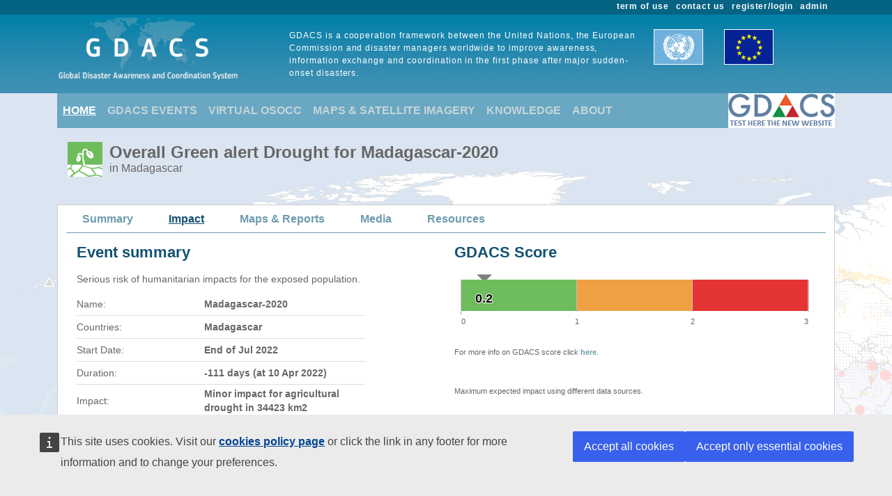

--- FILE ---
content_type: text/html; charset=utf-8
request_url: https://www.gdacs.org/Droughts/report.aspx?eventtype=DR&eventid=1014495&episodeid=49
body_size: 81235
content:

<!DOCTYPE html>

<html xmlns="http://www.w3.org/1999/xhtml">
<head><title>
	Overall Green Drought alert  for Madagascar-2020 in Madagascar from 21 Jul 2022 00:00 UTC to 10 Apr 2022 00:00 UTC
</title><link href="../Content/bootstrap.min.css" rel="stylesheet" /><link href="../Styles/gdacs_2.0.css" rel="stylesheet" /><meta name="viewport" content="width=device-width, initial-scale=1.0" /><link rel="stylesheet" media="(min-width: 768px) and (max-width: 991px)" href="../Styles/gdacs_device_2.0.css" /><link rel="stylesheet" media="(max-width: 768px)" href="../Styles/gdacs_minidevice_2.0.css" />
    <script src="https://webtools.europa.eu/load.js" defer="defer"></script>
    <script type="application/json">
    {
        "utility":"analytics",
        "siteID":"770a3ada-ebea-420b-923a-c6490acb21ab",
        "sitePath":["www.gdacs.org"],
        "instance":"ec",
        "mode":"manual"
    }
    </script>
	<script type="application/json">
	{
		"utility" : "cck",
		"url": {
			"en": "https://commission.europa.eu/cookies-policy_en",
			"de": "https://commission.europa.eu/cookies-policy_de"
		}
	}
	</script>
    <script type="text/javascript" src="/Scripts/jquery-3.6.4.min.js"></script>
    <script type="text/javascript" src="/Scripts/bootstrap.bundle.min.js"></script>
    <script type="text/javascript" src="/Scripts/Alertlevels/DetailedTable.js"></script>
<!--    <script type="text/javascript" src="/Scripts/adaptivecard/InformCard.js"></script>
    <script type="text/javascript" src="https://unpkg.com/adaptivecards/dist/adaptivecards.js"></script>
    <script type="text/javascript" src="https://unpkg.com/adaptive-expressions@4.12.0/lib/browser.js"></script>
    <script type="text/javascript" src="https://unpkg.com/adaptivecards-templating/dist/adaptivecards-templating.min.js"></script>
    <script type="text/javascript" src="https://unpkg.com/markdown-it/dist/markdown-it.js"></script>
-->
    

    <script type="text/javascript"  src="../Scripts/highcharts/5.0.14/highcharts.js"></script>
    <script type="text/javascript"  src="../Scripts/Report/highcharts_graph.js"></script>
  <style type="text/css">
    .popover {
          border: 1px solid black;
          max-width:none;
  }    
  </style>



   <style type="text/css">
        .navbar-header{color: #9bc1ce; background-color:#69A7C3; }
        .navbar-footer{color: #9bc1ce; background-color:transparent;border:none; border-bottom:none;border-color:transparent; }
        .navbar-report{color: #6d9baf; border-bottom:1px solid; border-color:#6d9baf;min-height: 40px;margin-bottom:15px}
        .navbar-light .navbar-nav .nav-link:focus, .navbar-light .navbar-nav .nav-link:hover{color: #ffffff; text-decoration: underline;}
        .navbar-light .navbar-nav .nav-link{color:#c5d5d8}
        .navbar-light .navbar-nav .show > .nav-link, .navbar-light .navbar-nav .active > .nav-link, .navbar-light .navbar-nav .nav-link.show, .navbar-light .navbar-nav .nav-link.active {background-color:transparent;text-decoration:underline;color:white;}
        .navbar-light .navbar-nav .show > .nav-link, .navbar-light .navbar-nav .activereport > .nav-link, .navbar-light .navbar-nav .nav-link.show, .navbar-light .navbar-nav .nav-link.activereport {background-color:transparent;text-decoration:underline;color:#125172;margin: 0px 20px 0 15px}
        .navbar-light .navbar-nav .show > .nav-link, .navbar-light .navbar-nav .report-link> .nav-link, .navbar-light .navbar-nav .nav-link.show, .navbar-light .navbar-nav .nav-link.report-link {color: #6d9baf;margin: 0px 20px 0 15px}
        .report-link {color: #6d9baf;}
        #footer_home {background-color:#125172;}
       /*.device-toggler.navbar-toggler .navbar-toggler-icon {
             background-image: url("data:image/svg+xml;charset=utf8,%3Csvg viewBox='0 0 32 32' xmlns='http://www.w3.org/2000/svg'%3E%3Cpath stroke='rgba(75, 255, 0, 1)' stroke-width='2' stroke-linecap='round' stroke-miterlimit='10' d='M4 8h24M4 16h24M4 24h24'/%3E%3C/svg%3E");
        }

    .device-toggler.navbar-toggler {
      border-color: rgb(75, 255, 0);
    }

    .device-toggler.navbar-toggler:focus {
      outline-color: rgb(75, 255, 0);
    }*/
    </style>
    <link href="../Styles/gdacs_2.0_bootstrap4to5.css" rel="stylesheet" />
	<script type ="text/javascript">
        $(function () {
            $('table.generic tr.main_tit').data("current", "main_tit");
            $('table.generic tr.main_tit').on('click', function () {
                changeColor(this);
            });
        });
        function changeColor(x) {
            var _current = $(x).data("current");
            if (_current == "main_tit") {
                $(x).data('current', 'main_tit_highlighted');
                $(".main_tit").css("background-color", "#083c53");
                $(".generic").css("color", "#000000");
            }
            else {
                $(x).data('current', 'main_tit');
                $(".main_tit").css("background-color", "#a3b8c1");
                $(".generic").css("color", "#666666");
            }
        }

    </script>
            
<!-- Piwik 
   <script type="text/javascript">
       if ($wt.cookie.consent.is.choiceMade() && $wt.cookie.consent.is.allAccepted()) {
           var _paq = _paq || [];
           /* tracker methods like "setCustomDimension" should be called before "trackPageView" */
           _paq.push(['trackPageView']);
           _paq.push(['enableLinkTracking']);
           (function () {
               var u = "//stats.jrc.ec.europa.eu/";
               _paq.push(['setTrackerUrl', u + 'piwik.php']);
               _paq.push(['setSiteId', '319']);
               var d = document, g = d.createElement('script'), s = d.getElementsByTagName('script')[0];
               g.type = 'text/javascript'; g.async = true; g.defer = true; g.src = u + 'piwik.js'; s.parentNode.insertBefore(g, s);
           })();
       }
   </script>
 End Piwik Code -->
</head>
<body>
    <div id="wrapper_anniversary">
            
            <div id="header" class="container-fluid">
            <div id="top_menu">
                <style>
                    @media screen (min-width: 992px) {#main_alert_content .navbar-expand-lg {height:40px;}}
                </style>
                <div class="container">
                    <div class="float-end gdacs_top_menu_content"><a href="../admin" target="_blank">admin</a></div>
                    <div class="float-end gdacs_top_menu_content"><a href="../gdacsregister" target="_blank">register/login</a></div>
                    <div class="float-end gdacs_top_menu_content" ><a href="../About/contactus.aspx" >contact us</a></div>
                    <div class="float-end gdacs_top_menu_content" ><a href="../About/termofuse.aspx" >term of use</a></div>
                </div>
            </div>
            <div id="heading" class="container">
                <div id="rowhead" class="row">
                    <div id="gd_logo" class="col-lg-3 gdacs_logo">
						<img id="gdacs_logo_image" src="../images/gdacs_logo_ecs_medium3.png" />
					</div>
                    <div id="gd_statement" class="col-lg-6 gdacs_statement d-none d-lg-block"> GDACS is a cooperation framework between the United Nations, the European Commission and disaster managers worldwide to improve awareness, information exchange and coordination in the first phase after major sudden-onset disasters.</div>
                    <div id="gd_uneu" class="col-lg-3 gdacs_uneu d-none d-lg-block">
						<img src="../images/un_eu.png" />
					</div>
                </div>
            </div>
            
        </div>
        <div id="nopadding" class="container">
            
            <div id="topmenu" >
                <nav class="navbar navbar-expand-lg navbar-light navbar-header navbar-fixed-top">

                  <button class="navbar-toggler" style="font-size:18px; color:white; font-weight:bold" type="button" data-bs-toggle="collapse" data-bs-target="#navbarNavAltMarkup" aria-controls="navbarNavAltMarkup" aria-expanded="false" aria-label="Toggle navigation">
                        <span class="navbar-toggler-icon" style="color:white;"></span>
                      MENU
                  </button>
                  <div class="collapse navbar-collapse" id="navbarNavAltMarkup">
                    <div class="navbar-nav">
                        <a class="nav-item nav-link active" href="../default.aspx">HOME</a>
                        <a class="nav-item nav-link" href="https://www.gdacs.org/Alerts/default.aspx">GDACS EVENTS</a>
                        <a class="nav-item nav-link" href="http://vosocc.unocha.org">VIRTUAL OSOCC</a>
                        <a class="nav-item nav-link" href="https://smcs.unosat.org/home" target="_blank">MAPS & SATELLITE IMAGERY</a>                      
                        <a class="nav-item nav-link" href="../Knowledge/overview.aspx">KNOWLEDGE</a>
                        <a class="nav-item nav-link" href="../About/overview.aspx">ABOUT</a>
                    </div>
                  </div>
                            <a class="nav-item nav-link" href="https://new.gdacs.org" target="_blank">
                                <img src="../images/2025_GDACS_logo_plain_resize48_CLICK2.png" alt="Gdacs New Website" />
                            </a>
                </nav>
            </div>
            
            <div class="row">
                <div class="report_title col-lg-12" style="margin-left: 15px;">
                    <span id="ctl00_masterReportTitle"><div id="alert_DR_Green_title_big" ><div class="alert_title">Overall Green alert Drought  for Madagascar-2020</div><div class="d-none d-md-block alert_subtitle"> in Madagascar</div></div></span>
                </div>
            </div>
            
            <div id="" class="">
                <div class="row alert_contents_menu">
                    <div class="col-lg-12">
                        <nav id="#eventMenu" class="navbar navbar-expand-lg navbar-light navbar-report">
                            <button class="navbar-toggler" style="font-size:16px; font-weight:bold" type="button" data-bs-toggle="collapse" data-bs-target="#navbarNavReport" aria-controls="navbarNavReport" aria-expanded="false" aria-label="Toggle navigation">
                            <span class="navbar-toggler-icon"></span>
                                DETAILS
                            </button>
                            <div class="collapse navbar-collapse" id="navbarNavReport">
                                <ul class="navbar-nav">
                                    <li class="nav item report-link"><a class="nav-link " href="/report.aspx?eventid=1014495&episodeid=49&eventtype=DR">Summary</a></li><li class="nav item activereport"><a class="nav-link " href="/Droughts/report.aspx?eventtype=DR&eventid=1014495&episodeid=49">Impact</a></li><li class="nav item report-link"><a class="nav-link " href="/documentmaps_IP.aspx?eventid=1014495&eventtype=DR">Maps & Reports</a></li><li class="nav item report-link"><a class="nav-link " href="/media.aspx?eventid=1014495&episodeid=49&eventtype=DR">Media</a></li><li class="nav item report-link"><a class="nav-link " href="/resources.aspx?eventid=1014495&episodeid=49&eventtype=DR">Resources</a></li>
                                </ul>
                            </div>
                        </nav>
                        


                    </div>
                </div>
                <form name="aspnetForm" method="post" action="./report.aspx?eventtype=DR&amp;eventid=1014495&amp;episodeid=49" id="aspnetForm">
<div>
<input type="hidden" name="__VIEWSTATE" id="__VIEWSTATE" value="Ldcjb3Pf2H6l71DxbkVmlQdNbvEZl4lTsl5xpnZi4EzHxjfHVbK/+EUjhklloKynueGrTfpxyaecEDHGnIQ5h2NYVGAT8F2HQ4ONb9KWa009SbEWbOvQ6AJFwGeIZBrP2ZBePZlny0uSS0dKUuL2+30Pefl5qAR8/0z/adgsjHbSVkpx00fSHkKUfatVc54Uum//17p+1hmjD9TLvjUKZx0jiW5N2wQj/BuODqzXD1qula0icJIFkPMlGWFHQ5TXfNVFL/L5dpUhjb1U/5njxiqhkFDdRPrBXRJVZDW7NyXBeKsXyMT6xbQo/xDMmRAEKTRvphMAb2xFaTutqi2DezMefIq64Xz3s3eqlXIMVvQqw+Ye4Fygtu7i3iEuCXtrCX+FFoCrhvs5By6oqVWrL1aKYoIjlwIasuffTFYDpT4rbgNVkMSMa9+e37AwS+JH6gIP3ZyhajMroRMDnqaU9yNcTihXDm/[base64]/dSAiMafk9AMPknv8bDz6jTav3clcZhrp79xOQrzFsHRDyc4/J945KjacTvZacQHQ4GsOPrnCmRiPnxfu3jLtb8fEyAbsaE9Ivu8cI75Hb8xSENsnMj6HiHomaEB5kTPL00mBB3rJjNlRiaQi4N8IlWR18Usion0+jmXLc0RqT4V/kT/jnM7ypPF7UHG00def4LUKmp+tyUvmmnDPm9uFOUQndBpgaNw2xOYs1Xy6pyWV1dSoT40S5zOIzKgIZ+SUXhqbVJn1t2xevW8V8FurJibtztrbZvNilFNfDAhGKd2naxSm7NVdNMOreqSzhL7s9lA6nPw8ZB/0MiAdJOQo/mu0cvUF3avbZ6DCFsgylAgKf9n03FfA1oOJKUVnBdF6PFOfrbNQHR680Ar7jCZSlu32sVc97I+9T/0qffr6WcitXx5bMLoWIoYL8RwqvHDAV2DsnuTT738JtIE/uhDNkw6y4O3VuJ7IpDCH2v/AoaeMOwfIulqRhPD9LMno24vRrQ/sn2ZXwVEwHVazVznL0t3C4S2nJNEmC88yVaJNQAJjvKiWzNzEHt0acrCAjn0Xgp6blpXYvwIBAA9Y944Xu786b2wAG3f8zZrVffD/6ZS8mXapCjUkJziLuy3SW8ipBkLSGUUMhIEgsgB/04trmSj9s8ODfcbUR2QrQ043a+B29RCfFrzMlbFufmnPWH8V+LveeRJm5ZCPvAkUFomAbQfKesHUit97WXEjL/[base64]/379n7ORWboJdLRfyC8yhA6c3tpX5VluKmU2bE2r3Ue4Tfa5Zd0LtmsrJuCjiXDG0Vg6E9WhcD8kdqrFKAkk43BNrQl9wGxYCybx7S121RE6I4hItNEQvyo1iBMDggOouB/tpUbku6qbxnczL0hbmW3AiZORjXCkOdgKVsMohOYV482N6T8zBd6rEX2u5R1b/824Am1NPOJwhXyy/MEwv0ArRgLviKlQmW3kpsHft6dyzFmyY4LP06pxhEnD7WcPjiM4ZSIVcTTS5AWsVUKVBjYuJ+oHBEDWPXX+mgC9/Phh6hggtdaHco2q74tmwive9Cgtied75Ps7rROK614df8uO8/DzQ+thLhe+hOS4fyrlssarO7YDKLcSaxDCKM7qcQ95hiQvaxozqm+k16AaOsmj/JFJUT2bAGbx6v0mdb/fPkOKaPCNw2qQddgcPwlYPlH6byEBXaGdMEPAFRb0CnOyVRySxFU2FmZSkRpfU7HdSEwETwkgxkT+ovfNs4OYkY9Y3jyg/[base64]/[base64]/wgtojYfigTumiKkRwkUGF/MfbRvsqjaMDdX5UJdpAdHwgYbrN0hBotDO1EwUxpX4Kw162Ogu4pSkcDh6kPzDyuxP3xDthPkE1V2NNa8wdiV0XW4Pv59DCpqDXur63UpdjlscgAoiMGdbWspjuCeUgqZUovInT9MkU/Oze9momM/KwD/GLhoXe+ebpaIWZoZyLELYnraBZIi5jTW3xVQx7zBvZy961Qxq/fDz5x9e9OhbStm1nsNrYmEOA5Z+9IKdMG4KnHKiVvMub4/TPVcEicIQPXVIg0/QhA8dAAvE8ZbC3rc/5Dx/EP6Mluf+7ySfEuCQ78MrjYdq9QQdnbUxaDhKcwk8oCXD9+1eb+JGTrb3+cYfwN6OMGVPcWQR2NBDvJzGwaPbnr612i0C1He/E0XET9kFsBiueByxDCJ81oP7P1p7SRnqEX3qWClQH0TsYNfpGuFASquIlO1uWRPmHuCnNc5Jnp1y3VGGcKAbI4JZCCR99wvFLXdRLZWIqFk5kLmONrYsfvDVp3wnuyTjUgudGqvHKo3ljZUR0Sugyr18ue9vRDKhlE9sMFXAvw/FAhFmMtSPjcc//U1H+BNdGnDcFP3bKo5aOv8CxH7hAHY+uLyPs4/P6GIVAs2d6PX0us6/od2TeKBw6YgoBbLY/NYazcXHRSQ5TlxjiS5PbJriIzcpprx4Wm8i8TKfwmkLp+3Hy5Hs7j363L9b1CBHRWLg4oVoXzwydkaWdCVVyR8XWdIVTwRz/wTLOMnIyEpqbmbUqoIhqtc1M3vIZMyZWcTvnT+7O3U4w7BbjFKaSF5lXhsl2XBiox73Wsdd7VrmPof47z0lj57b+Fy1jjbU+ez7LYONu1hQqoAToM9UqPCM/JWhZqyYmXJeNqdFTOiVIAnFnqqM37Ru3Mvu2nFLHjbxIsYe0df4640za1OTcXMIlYE6XZoZRCDhU/yYQ72/wMmOZKCnj+O0k9rsJhObaGyIEJrCJTXzfWWAehsACvmOS8yXKkRWSDxrQTICVVGgMSALNingUbftzSst1zDkzlpEh8M7012JXHlKNvok6CHYJ0JGWdqjF9PwHdTnKMlcF2BKSvV6KsXc4rlk1bs/XZnV5AJ4CVUveLa1wSGC0VHLLQbB0tjZNcuYzDFfeZ1tJ4lW/p9akqgeJZaJUI8Aodi1B0DzhoThgObz7iVryNFRa50wrePDid0r1vZ6AJN49kVXSPnIL/6yvJwyJzUPGEF2V5cNq1M1HrbZIqJR6QW42XPruCfoux5E4GTeEqFAggkYV+J9HEUiOCs61xAxSNzYVy+ZLKx/GtOYboNlUfxKIcXUBG24ips/q+SNx+duFJML5Z9daTCvP11GknytSPr1aI+hBvmXCIQSXTw+AEkaKHuclRxvc6Q5cxWbtqND9DewVVr/x6AO0ib6HxjopMSBir81SZeF3R/J/DIikvEEE4BfbDWfRjV4KzN1rGqeaNVGAl6EIoiSf7o8WahC3K6EB3FSTpSO73GIUHWKBjPfBzAy7oi7fgZw74GYqgtiw/C0BUqXX3Rltb5ydT/m9Itu2Es1fOzBqV5rBcJZC4yz8TFbYVz8ZyLNVFHtRPi67A+Gs4nJcGi11SPPv8QhgBbRMiDGzm/hjhP5pk6G5ERnv97VEFfBoxPEK7DuZjb02rcBP30ST2cqozojMlgwQqipX9J1jMKN1C/x03sAcnw+fMr1U1pujQSvVx/SfLkABW1Nf4zo7LqORX5qF3JX5WPo8kPvqimZpa9uWbp1zz70rvhjoX27mg6rkzW6HJx68WBvJ/VjQ+JNl9+ffQaf1GVjwpb8X8XSYrYQaGmOA+kJHj6qzHtcrzydX2ffCC4ty4QhG73Pv51CYgumfxMzx9soOES13cXInZ1OqHjuPf4hiF6Ssz0DiBGR2JWBZbsWy7P4Cw0IkktUsPjKZ9rNX4hR7hKuWlJT6OSbaNcCcIknkFTHp7XmahWMWOZsV/[base64]/18mlDT1G7snJJybD+dgagUBdKglbYyMsRSox6xtBluYBBc5EJKwgEx5+QpT4+hAy7xHfz0WsIctwKgHmlyA9uotpwRwmZ8nBElrvx/koo130P9E41shYy3A6m1Z7yvv2JQ0Xe4DnZIzVVn6S1aCCqp9QlUmGG6IqLxd2YTmYJ/VglaiL/eIsDPRHi3yIvNwOgE1gsQ4Dbh1kesL4BMMpjevSZmd7ERqYv4SChDJuLvoXpsZqFePQ5pMbNZqbEOW7qX1I85f9AJD2RozOtkAZViHVyxTEZvOM6d6GZspuGAXiq110R2pm+WNPgcgNSGHE7W6ZuhDotA19A4KupgrMgIr7WlO78qYIS99n3dlZ/q972PTwhGRYOmimzhvdvhM/BOizCS2E0v4NVQtl0PB2AO4Yhx05N4VDYip/h9UhK4DZWKwrDjsokcylihcCya3THzZFVRvEwf9au2V3Z+UfvO0VMLi/clzuBKqd9U5PMUAJOwbUvKXLU2Olsg/xQo4MHyvqEkOtFyVJGfIbXZlP4VptIqf4VpE+DdjU79NFaexy+CHAZFMRHjCrhBF7fpZWTL5ceIJv4ZjTQ67gSWe46GeMMpeyFsg0yNr81l1nunRsAs0OVmJc4Z5y3aiwNEDZKxlr2BWSq8HRlyCD/O9hydNN/abHgGUWDcYpZLXTY3WYBAP9dd7gV/Tny8O1/NRrQa7pt+V3SVIjoKP4DZqA/DCHK0IeFJDPUYuACWv08nsSX3UoAvqp/bR9EDXXLBFh5+CE9CvivxfQRVvkAIXH9YzggRQcekv8dGIH/5lLjkQJgm2GKD6YWKGIEaas+3L99DJ3A3r/HdX1LFcHwKp6swJgOO/cud93MF8NP1ddmLZibfJFmbWz5rI5Kn/uRKpFSK2mlr/6aQIePXQMDo5y8NXQnfgSap18v/6NxFKxio0QBDxHmVy9EOTUwzb796F0v8JPfl6zPJg70CdXOxi0rzOHnVA3t3lD6GQcQd24GL2vemszh08GXUcQYGcIPmmjk1juIoduf0Ure251J/ZWp/5T8cY5E6ADcXx1EIJDL9hgq1jswwi3fv87xl3uSiBtBvGJcRJfjqTeW9lFSqIN9+O9ih0pVvPjm2vNvb+Qp4o6HsD/4P5tiA6ShJ7t94P7xTU9JY/O71jWMsykQo/AVJsolKxpw6du5casTybSXW6qCHFT1Zsyh0EUC97VK/N9qB6IDbS7q43aDGug6wjr0DcR1+PcjdGoTRKqY7CGLrED7cQo0z70KpR3vn4+tjZpQcry9JXlRqOZ9fBpFKi+ZsTN+wvgylEw/[base64]/oSuQ8IR8WFOvMa+p87TyctCJb9vrD5jx/Y/nkDKQxF2Ser9yKNPeltdkrSXKNESHe3uasqQf4ejc+NDxwwDIuMe/epLRAWndVxLUyRO9sDSb89cUJwzrK3fsGBIAVzjhcnvJNsVmkH2C025p6knIycprxVSlzPMyxl/laI5+G7lsJUfGnV/m1nfSAypUZxsvb6JnZlP/JSjhIyIsf23i9MMLmrSwxDKg2eh2TT+PR7J19+KFh0lrjIMDFbBRrUog3bGPQkw9ZRYKIiTs9mItbI1DA1tXvaSp5rSIQyrkW5iF0et09AznAxogDr8eWcTvUC9Uqw50FiJd+kM3ed+4vxU0hkN9iOiJOZS1c7xDlxkioIvkDcYaz/op2cjftt+Tk6aDG5w5s7DrQIUilDzWI41m3VBshtJu9/v1V7jTWkA1w3rgzJLPW0nf78EQ9efO2TCSSU7xN+S/hFmObABirTF2o+Mp3tEusJVGYv89d+JYYwtpuDEGRK5LBPYGZE/nqrbXkLWr7J5WlsyvbDUJTfmd6004ntZIW0Ars6KHFsnbELtlKRd020PINMAWUhxzxD64BRWmLMteLQD6myXOrOjOjHOLOB5SqAg6GvYi/WvvCdqCM2HQX6lRkrDDaCu1XnILP380goypxxuZovdtYkBT+oe8m8pJwTlvgcHbCEMQ+k1CTWDcabOZprMy9DNnpZmI3QvNxldHtwm+PL0Ky16aE+757GMBJVq8XDur+7+U455a8/pa6uaPJXaGzxO+KSTWz210nFjt+Mnjxg9TDe4Y9zr5NeuCinL4qAhFCHrwvPlGgJj0Wv43qkC+sKiBQ7p2oNFYlX8sfuQBHrvIuhKbS6rvbTJDPqV8oCH6XEdy43XKVR547UagjvqrIXE4nTLC2Gg89J/50JNQr/Z1bykFV6juR4XwJ1CJlmyKMBziplsnv83mdQl8nWLU+btkTwQgCuNy/3nhDpy5j+rkp3/sizPNwqjmGPeY2/Q8C5AIuTVb5X/Y5gNzjeNlo3nlhfQ/rWSIVbq5RNhDqRVzTYSq4UNJlYjPQQEAEMjm+/O51HMA9HaJvi3XBO3uzXDv6R1N/XMgZTZQGljj+HOTNZzC+56BFtnuHhuyoDSBOa40+oC80rXL3Mlqb0rQedWrFJcKizb27yEcUwBy+uOMoq+/NiF0v6/26KHJANubMy+B6VOV5ruhghNgvPSIRUCLPL3MagRGCqAzslX/[base64]/G09gW0PyH9ux7y0LTh9mvxZ8CzDDzlIVJdvu59bwa13jyg6ce3ah6bJP8su28hECTOsTER9P/J/G5P7wqXRR2THj/baylcy7UEYtuF99Uw4MHIKDM5KfMThX7F/Rf8KMtZ9SE8OVg7UHr4nLHKdCbOHZ/mFPhnVMTUqf62ZbFNw8djNW0zGFWM1ioW4R8oRaLWMklZuKTJhfU+EqDQe43n8ZGqVp5a2goDjmlBzxOE91Lyu2SHlN6fC8jHkmKUbxFcJ+mmdnPWtKLg/YijJSale0hAPb0w9zZojBebG1FRaDRe3L1sOQd0KH6qwj7p3QEDYIJJmZxKJ6qavrEAepa7DqHEqtrps35i4+5LoPv2SkA8jsmYQeiKfSdzOmj06O+qVRpNIHolqFOwuM7poSD/QcmJqREpb6DHjtxf0/3eOPyMweTD9sHxH910BywhmlkHyoKbc+8QvU71xcPWhHuKT9KFu7urXI4Z5prizqDuF/xpOUtrz4z/pj/k1XvHbF9jID/evcW3Eq/hiigs/XIo0jgOBtxiudHmN1OzvglUc6iblX8AAy0dkX/8e0+yCP7eVfrU64gwW7P1/Jehy/1H46TA/ppyzO1foCfM2ALIRsoX5O+9Eb6rXsQ5cBKT6VHwFewPiwwTDUBJ2O73pQWbhX0AIrFMuual+PzeN8TwF2Gb0wkiQl/u2cNH+zznoMhFlsVbaKcTcZd4Ssf2ODX0jrtrCQcAQrEIiZfr0UNQKF0vra/mRtkQIGqzKsUZeyf95veHW1fpvuWLhEir1+bT9PfKpHLnlblBCimratW6w+DURiTaUs0rmz9+DVpDJZLqJeVm8dxsKNeS4H77qYuwOcdO/kmqoqZBQVW9gaymzSTyGawOnfofMSL2PXVuKqOk8X+A+yO8NOt4Uay/rZnTmkGP+Pj5wZ3XI/NlTPaHY0eKqhiksIs9FSzDJasWYLVFjeZWb9XKPfDUqYqs28T7qbQaoUuCSn9hiBZRVgkBDWMrOW8vzPenKiurec2Bfw7ysuYrPHzOOnJe6lBSeeCguHkJMraYOnm2Ia6rV35BLzL49Ui15Gw1bdk5BOcPtj+QMMvha7r+3n+rp4nJhjwDykhcUBzbIIF+Upz6BycZ/rjQpaWwwvCuncwRrq/SOj4fGxSXvfxM3jeQUxk8EcTj24nV3fIJpbmJ8l8Pp9Y5FTdqewY2t1c47WePqiZQ0cXROSTzDuqIE5hX7nUE9sDOBqGkux8JrBsrsOmLD3MYEBDtrcVU+Gy7Li2opXLKpZBUoACyKCpiYkfjjKXAfOj0Z7T/nhy0CQ8YjEmhRJ1q/zPTplpMbWyWm5aeE2FNTicAbfhzmh3srW9bUmKmCxFM3rmiOzmL2OQyxV70l5FekSZ7V+nadpRWT4tx8nVJOO1+GRiVmNATfxO/KuKC2oN0f5zMcxNPZnBSPYOggDu9RU/vmPteqeldJHEvHbKKarAHK28xaL5xPdkgTuj1Y2oTvwNPMMcaWmc9O1Nak6pNJxJBj+HNFa/b46gmljhN0bcSOrfoNJqSQ6DGXHM7GvndqqBuLLHz+OHke1wXb7cOPm4zrh0VCcP8z97VtZLpqnxLj6ZkF20Z4Tza2oRwsZVOhSnobOZlpTae/[base64]/kOqPgEMZsUHarmJXGIaW5D/wTajzSctFkY7wB7ltFFYlyNNz8gUNdV98evtE3bsAAerZ+G8PYfZV1wzW4RcLEmrEZRSCKCn81FRpX/jvb+x84pgkSlO8OB9RMV4vddqY2AJzMMYoO43eMmZxJfaDXd0MGJQHFHjWj/OkqtlYrPDOcAcYhPV+8Io8DVnPfSq6YHxorl4R/CmHKE4ABmecYnIMZtWBa6C8CF65Zl3ESWwktP2FwKfVMtjAB2k+eDXkUPeSoNLjcQp8q83NVd+9G0o7Znc5+Zj8lu5dIp8AywqoYujfJi3QV/XHkyy8t1nciO9tskI6MAh2hxhkCFP5X8bmySXipdat9Ol5LXeFR6bgVZZtiqyNlYnWvZFf89K/[base64]/skhun7JoHl1d/mPx7awgROFQ/eFlf52kMTcsSMH7dSk+JkyZTeO46e3+QNwGTImMn9vuilB69MkRYY2HAz905RZbPbA8i3Ymo6eapO8P+IcYz9mkCBps85CkhZK1JmZMeTBKhLeUKD5NFVSLsUR8qB8piNPa3VqkjPuqQhRqUp7DE1gShQlgBRZDa0pRb9LosYmGH9baI8sbGXl9O+tA0myR7tQkJeBX/[base64]/tcaDYv8TzAQMDthE4NJRV1MC0b1oV7auDoA7Q82EvfK56hV0CEz06lNZGkBovmoU035WLCId/Ryxo7ZWOpD6mTWrmNgRLXN+etmz5wjJ0E0deip+mH0BJ9TWEY+aCRJXqUi2lnEgvOMGTYS8V6EullUcS7dN2yGYOdq0zhZBPH8RiPZPO+5yTWwwkuWSEC+h7/vJY6Obv4JmKadl+FJppsEbyxExRlmJ/YUNGq/fiV3izbSknwJh/nOry7oZ+3PVDdSp/Vv6mLuuDHcShswU3h6urLqg/PlZnJb/nR6djI9Ux/Fouc5rmY3Dpf8A8tCjPXZEUEbH5WpRAhB0UsJEgF0apDOIt0CApD3+/w4kLw4G8IA9BjHdmyYmPIV2kvtKPv5BY2ltCCm1bfF/z13ERu7OOOdx2VYgTt5YuQN+eUeGujZfDNQAal6UQ9iB0GwRG6zu0i/H/[base64]/5byfR/UReqg++K+7MZKY7fOnBfrYYwVZXViAHzmvbTvntIvKNyprORGmdyn/GfYSgiAjm76vLHD8YB4s+Q65P07QVgRdRfyB7tJxBbghV9Tn5oJVi4tRGl98vVPzCoTaKIqpl3O4JaJyRfLAmi1s+y/zTiuKLf5hpNWKX4zAk9hEBz/s0qwIA92v35MKCPjo8TEm9UvBVLu3N5K7K8+GRm91/D5EY6SNys8RB1uUbKlHRXva2tBhV+y5KrH5JLASziBeW+47IE0yKn1dFtf1molEZQWFYaoDgfBEBirAkmiYZJnlGr5EAuivrY3P4EIbu6p9287yDLUAosGbhjMoViddPw/XjinSKz0DJwTE79HiqmOQWxQeiasOCFigZ+F5xfvwGxaWIk4yB/i89NK2AFLglv05UrViIlQzCUD2uEeyW3GwuB3vwm3H9YUan/0OCF97bIPRAiIznPo9fQjFSoGJHRWzNSs/GiWlgaYAtYPhKordnoynCfHY59R9vT4q8CQI6raMyudd3exnHl5yPCdyVKHKX6pPwG3VzJ3jjwXLYmYM2zRCuVgXtYn64TGxULQKwiPR0Pyx5wd5hG/UqLFv59LrBq4o5hOk/0G64rXhH9dKxp9Z8cY52tNQe7pN2BX63/T2CeABg7+6WAuwmeQiJPZZlanX3iBN1RZQ/iC682xT+/mU/zqoqhKFl4BGZB9JC3LpzNT7o92Gkebh92yFg5Wv4xdIdDh9xRkmcfUZRaqyzcCUe6s4cAkVildqWiWF3CiVkDH/9w5p0ymG17uEc90CSO7hLXtq3SrXe4dg8S562LvBRuGJaLO4Cb1PVtJCzF8qvF8lxjTpiwQ0L9yoc10e7H5Ijz0FHWnompNzqyZ4rXmXOOfer0fV6E8/XeZVv7ktUJobUZutyu1lF6Zp78WJZr03+D/aF5uVFbLIIrEx7mmHTluVPSyeLKAHHHgSVDenzQtmDAREhxGkj5QxsEoeeSUYnm9/HCRA2KwYxDA1cRoVLHHmPW0hqqUdlR4ns+nkPzX08HU24h5UNbeds21H5Ppm2Y5Ap6Q79SShmLybHf7mYSEpBwwQB8wUAdgl7Kh6xkq8nqYIYIrVML+1lVXf7RMv1vOugqfCYNrYFvD6U/zE6Kz95DqJwGxgmTj0qTRV8VamngaGxK/3uGzImTYYiMTJLkoPQUt7iolZHzaQYKGtST/AlY7rzzrD9v7+nUie0/XAy8AjcwgDan/MzcfVOEY9VG+fZOZ2tnPuP56zgxL4fMdk/b42SQVN87woYXzv40L9ctQVCmxogEXfGFAfSQIWr5dZTroWmJgZEnh1KuuDOM0QNaoHhnze5l72LyIotjLfSQQ7dzDFbSdYR9BgYsEccpLdtj7ukf3hYa6sXl8Wi9e+YC/SrRFeoWRNObK1EBGd9icjXZC3R4GhWvdtLXAynJSIavfLSkSG8rzvdMYZcJv5TXFPOUKmSQh1LwPPS+zlFOQJ9bXGVwjC+N124JKY20mdoR801Eysyf42+dp8+E8kQ+jKzzn2x1EZpQlJFHJiZiPwejQAv+nYivOkaKE/n8sdVbMyixu3TKgrRbtlp3SoIg8RujupybJnccBtatewlpGhYuOlxQpnk45Zcqc/bF4x8CvHLrHKUzBUjzYH4eQJS2QYkdRfPLtye/Az6jw1DVxNVhnlAMH1O462qBHDWsJ/fBmYNIeWLDyyViQKAqC8T58uxtF4wE83SI5jQIZKIAQpHYX9aV99P7p8CNwbKXtvlGNSVNcuf+ol2PhXhj7EfOOIgzDShki6UZRvRx4B39EXzhapypIbUOEil7D8vts5iSaJGfb2JXMkoIm0JIJ8SibQN+sLZTWZlyiAYfBF0whgHM1odIJzyWXrtI3UWZLqgZ/S3IOIBqC8WYI4Y55eGM2CUgvmQptsaGl5DJuFdHlMlOkTJvK/k3RT8PHtKWYSltGD86rv6QaRhHUsn5HGtKwARxHUfJPnk6pc0vUx6mDIMOWy9KtdjShezKLlwqhHJzNZSB0cXV/PjnvDxDT+/S05x/[base64]/DXQU/NTFRzhng6tzlonvCGQ8aRO1HEdG5VxB51h38/WxQQKNa8wIwMzsm+mpEvMe2+DYX+TeCri0k0Wz/kg786i94+zAp6GT1FcL7nRVo0HCXLCMqOxTgdh+lvRZFCWS1GNYRoMCIp7me0+voOc38TE2bvg1gF8jl7xijPeH6DE/kzTHw+J+Cxb5X+UMMTiatQqoOnds84Uh2qoYTp9wPgSms+YdRUcFbdrwA/1SMGoahDuY6EP6Bctz1MIwFrMBijPMWWHP5yE7xtcss2pS9d6jzRAnYzJWOJARE4wK7DmccM43eUyl0HzAFSy6AFnF6UqbmqddITpHIChZGkdxeyWgFb7J+guDAyTxDN9g22Icw2YIv0uSRo/ZAti8EJucuJqwlQ7TXbCqk6oLf3pSB50/qUCkZ3qivFPglHD5t3/bTPklgDGTISpU9gkBANMerdgALS9j9FS1V3h9EGPBvlnYm+o+dBvbzp5gsgaFPFGa7TRiH9byAHH/[base64]/ZFV9oK//84xeg0jtq2NR+CQBFkBvx31Dbydpl1wnOw8ffStvRXUBL6Uc2NhusQi8QvSX3VR0aNyufGagnKHQLhijjaQ4fjJAC2M1JBh1m+JMmA5NWjdEMYzDtNbOnyKZRDan5VNpYw9KRL5sEE3LgfuFEPrtbfo1T5Wbo/NQkIx4L20X2VpdJFmy60YJFNIdBLIc11RBNsunqkbRWDYT9QobJkv4FRJO2jG/k2/3wq645a4glUncH4vLJFP8xANsj0OLdv7IuKWZd2iUjs4SBthTWcLJq5TrOmbH4HWZcIBXqnkpfIdi8HZKAuuWmUUMinjVzv5tJCgb78pFsJxmEFPiA+bKSx3/lEBbXqUxUKfew8pb1BpVhmrgYUB36D3ZnieZDAvmtkw+21/HYvuOmXO/mDsR20rhx1iZl+X7HTTiN73jGMXt8AkbxV2glBlFvo9jl23OP7TQpTeqfXSa7QXxjjoUL/xrwBcJ+UTT88MHdlasPyuxctxZNj3hXp5yIFzfSl1qw2b7eIDncdkyHzeYYOt/MRYu7W/oD/BJfrxingxwdCO2TSnVQSDzD0w//heyzsMHi6jP9ZGVEDM5Qb9iHP26GM7x6K602SK5bx79iY5rMYdQF/zu6AQhlUmsSqVWnCDAz1hn2Xa0lRdnodl1eZgHzv1aCLWve9KrnpBm/VVwlih6sLDjo0sHwZnTF58N34guztaQ0HDZWEZ//BXRMleyTeUv1abaLq/HInB1KKKnyZN7tNlX8HU6FFjgZOX+XhacT+fUHHMRCOQvz5KzVXCPL4Ffr8A7zPeeOWaLMEt9bQmiQ6WD4yasm2fPsIMqAWNSeyzSMIWmBd217MY8vBr5n7BhUuYjXZy06773Ofq4PcueDAxcH/VgqTNIV6fvexDXlM2foiG2QDE1hWS8USKB1Q/M2GwqV0G6B5mNf129p3B3NawKCAiLn3h08EG/2+SaXdNU0pn0as8Ty/FlHRVRFDSpFBnXuCMXzZyAt7Tx6jKCTs3dlxpusYh8vJ57c6PGsvEjvAgGE52lTMlSxs9H+blEwffh5wBs0TSBTcEiq0EiKLvmDUDPqJu1oFH5AASDnkbdBMSg1c0kB/O32AmTdbZxq6QjOPmAS/mfb3nw8KILOm9Ehqiu9LOanz5DZTxiF6bcf9xmPIjhPoR4SsAnnkbxlzWfM7tyHRtN9M3DYMRrj6JYnJATMTaDWd2dBtpYC1ANLEg77XXad9JPbMboLV7gANg24gH4HqcrwIdLXxpc38Zx5uFpYUPClHmMfI8DfnAfryd5nLibyz5LvYZ2PHrcK9KCtABq10lMcBZtu/iax37LL44ixSREX7WF4YIw/IY+Fee9pglPSHi3gqmCq2ejHFkOmzgH+U5LSFAdnAanZpB+JP9s9n3MzlLV2oIrcj9hn1DeG9oLTJHbaTBS5CqmZ4OOfRC9G76OW3btaeSw7uS6sbpxR8fC61ijUt3s5JNXpQPCWseEfIdEooXyPTdHS/[base64]/ZuLpPSLpvCUU5TYFcjqEjUWH3HIISF8Kmr3phv7MLef6hZjU5RnWBt6RGg0xIc4vK0xgjW1A45W6s4m4neg79LOHPFqK6s3Fjh0K/9RmwcY1oqhvVcPV5BTuTV6Nm2PE6JqInyzkr5X+3xE7ztezfNKjStsQ9y8IzJT+wvI+27ypBLW1diAC4mHIn8k+lzjFYB//fQEKHeRnS6FZlnmq8twtCumg2Cp6d6lXA5QrSxasr6PPVfnWaDadTXIcFmmW8JwUeDB220nZ/UqdAxc+60WXmFKNt95oDl1R1YUT7D5xCzE1sRxdglOsurIiU/BW9Pqg+iNADPkRj4UrTz/RcWrSJxhJHEyL/EAtqxFZdEaTKJQ/FWRFhVtmYYUPBruKTCBAuxHXx1Uj/hpRIKY+eEcibEkzOkF96a9yQe5jt/p/6e+HPeJJT8VRSZ8quTZihLgs5zz9kPClEftRHv5fmyoDVjVBWnj182RGmxeqCHMrsNXIKi1OIJqVGwjHI7CkOYhcYJiIOLskMgZesUHCNxSBFpRKIe1cjYC7qCEqZ1YZx0uWQWoEKeYbDxAwyQ9Jcz92eBsMNviS9QRze5b5Mf/6KM1ApzQ4YeXVGqk2Ejenpm1yrmxCjTM7DEgGK35NXLgDM4jSpuTB5LPVfpiGjWkefxBSyiwQd+xnfrSAOzRzhGoCyJv6h9AzoeqhL8X9UlOSitcXoXRbNxKqeUoZkaDzdY4X2IgvbOQQl/[base64]/jPaLOY85m2vFcK6uzoGUtGxD98RWxGW34IwEPmf/RBdkQ3uGz5r3aCNfRpuP7yW5hJM6RrMn/9WMEPvOJ59nHP5ys7f02jrRfWlbJgAUiuQfL8DIDHFDEpoSUBTmdKQjVzQJQq0Qsm3la4ZJCo0Ye6EcLcEc97z1ns3GKP/Zk+PJ25go/olc6yM2yOmpGhHS7sArUzE+SFkrP1QOj57nDqGesX+av3TPdv88q7SliyrdBWqCeA4kGuSZb7gsmjlzjI/xoO6MI/Hk0eMUf4KLTFfio0ygk1pvRYqxmPpYiyQmAtaBI2XupMkZxZ48+8ABqlzeg/DLXDATRF0RDxFq3IkGdhV/LmCiURq6Lt9edgUcL1FhuS66BAfBPIQiQMS+1hMHHENxl9CDFzSu94nnCLBoqp5xgqN9av5/Ily94zuDLiTcTuYnNL7Ddryvh/ggE1zjsSZHhsvdbBuwNKVdlai4LTI/bh7ZTngz/rhIbXOsbRQ82oiKaRTP6NOEgKbV/v3ocU4EvBkZsL/mm1ZO2fcYy9jUXL9O5ERtRIg1naimyf7JLRar07lvFLqROjMEDyHS2IqUytAxVdhNmyxvelQ2fu4B+wV5qtcnsvY/BG32iP1d137zvSk3IItGZZr0eoanLVF6po+FqzoCim4bDtWXCL2QQsOwvUf2PkB0NpEBapaJ3IWH8SEMGKk+0o46+l7IznjEEyCtgsgpYMEv82dUgG/QULkOX7K1kQPfNfc92PzGHgYtOJfk90wxZ/CthdmVi7EUifU3MU0TEtyNJ2uO4oGU3i3wDzQw7A/OenW8+Ab7Ldp2+XGRl1tgAB7fNpS/cpGi4CZd6GCys+Ti24V4qIRMpBf61ui5rn2nAFt6+Lf05n+FPDQ3xvGI/[base64]/rgJxxfYio5UFjym9LkaxXkJlKR/X+HDngbwWkW83F1lrqsGudynYYaCS1m6QwPYf3U0S8f0umwoykV0tTuzIH9MKMCgMSz2V53ir439sjpnMTTzo+JscqH2Iosxj/PRTboWMTJ9qadFzIVls1koKXif9DBhu75Bbhdbs6KnLUXJ0ODvYTo5GorRc1jctjMjzYK5IWuF2c77IvHQh8xVCVl6XbQoep+mU3tbQ+Zqopz4T0HErn8epMTU+MIduUB8/hhEkwYap7AVSAl7nyTwEuhsX50GIpU1CFNxfYNVNpteUak2GdlfVRt/VPmnUbn0dV03TxatgD1U2+AV9m/QssHVUr9t4NAxyfskJ0zl6IU5S9cmR4XJnAdhZIFWvT3vkOf+dE+2SVlTBcaErmlElkQdITXQPH0hDqBHwg8AQKTFIKVpz7z1fwf0elrCj91WI30nQ8mwZR8whegrzPPJ5P5cRXbjnuH/YDWkOxqXwK9mUwxihG6GNuMunoAoxb100PJHP7FyOo1uDvXfrNEoR6gioWLK1iph6fTT2Edpf3rVl4JAzmQyxVHfb7vqpCUwo3t8JOzEhoeOuu2H9QCHVP0V8jL/jsu3CAGKzfUP2tcFxWiGOPi+ws94riaLccierctdcFRX6kebdsdqAVctbwEU1DCli5sPQ8+HgMBRuzY/0vLTfI8ii8Ky1PcEuZFs2eF9KZpGUcLJ0W0+Rkw00Nf73MS4810YxekTTO+RTg4aA9kO+tK089hLKid2mWYrmIbOH96N3PjdPkoZtnoeHxOx7hgrrm15ML+4XTySYgG6XgGDzaz1u5kPYKYu+iTvlFxAJ2A5m5dmXSjDPy4a/2ebqcbEfymtaeskt9s5SG8FbH+yA9o2ogicwwljBpFhscU/jvVLL5I5fWBnbbGya/kAjQjX/QSRB/D9kHgG0TkoDKKH9mShQK7h2P6WhlNSeWPwEXEW07NLw8eTjDZR9f0ehjvv4o5ej+pxg2096Za0F8zEdajVGgfvHWVVo3+HHqg0vPcX9/lmFhvTUzqLNKCYQPhcWYAJ23mU4PdO05UyCet9cfLqWnVOSDtOuQq74MC+Nc00sZPTyzWcyHCaoSqk2W64HAie1hC1z1DB+hzQC4BZu6+8PITzM2YV2yM+qdNxEYRzxtv8NjWnQhO+hzfDNRj1JFS2V+PwWgXXfedxyOE/N+4PDeWJxzUYzsYEVDTYBfh7VPU/K1IaQtkR/X6Xz0R2HSfeysjufNL+peW6kV5E5HJ7w1vAke6IHekryr24iKnzVN+kT9RLK2mB1lhk0A0d+NlOfVx7CNrHkfD5EGMR2eMTDfJ614jIDDQrpgbENZfMY5P1mBZyDsTF17ubrpawyiHw+KRkmd0LyKNJzgMWOnAGzGpNmM85liS0L5/Z+652XhJV/6z2MIhsyoKWp3rhqwKAfw7pdhRPFuEQsa0+VJYCyrtrd1zaayLW85bFEY+Y4WfFRrVUYl2Ct+HURGBHCtPAjGWNNJqhk1LW6n/mjk6tpbbDegS2OvsBhMwq0p1llKEzpqHtuSHDDceI+KB8EFCs9ggQTl53/UOfc6tVZ9tN13U47PhMEYwz1Es1S91LqpTaKDas5+mccKmv1BxDcuO/Kg9QJSUZzZSxn5JZKvELwgASxvfuGPgNdbP/t2NM7ATZ8p/YTh99ukD+iVvpwPJ1FMgtVsUjoPKcIVkKz6R0PF1JcCLCkUUJMI+7RgWyQoGsCa8Olk7p+nlwXzGIKSAhRE3NHPXpzTcZnpOziI0ci5sou64eA0OJl9G9VFNdU2q0VBVECV38BH+/51BNB+zGEQKPGi3+2ABLpvG/WIB8QSrMxaMkKy1uNKug8hbzDHtwPtd1yqRdUVersM1A+a2XTUCITDdPpes9sSTXN47xF5E/KEJh6EmsLp/AgS0aylFajMCjFsEmsdEyz4SUT6xlvC3UT+GjRFAKpD91AInqjMiMmfAzt4XPtoNwzQfHNSFo+BGaDCur/[base64]/xlpOcCGBfNp60KHWH3ZPkO+fmgm2t77hLPE/[base64]/OrTCQDz9i7XDCiEN5bMbbJLBb9Knm2aTWn5XsG6Gm9mz6wbuTQVikTM+7rvpgq9fBN9xixE4PfrJnLtvWQ6xRAN+DqMxNuFRAfkL/bU1o/xhHuo5G83AYaCyH7aTDukhIi+rPh/UyGAD0+I/8kMzw1uiXuoBiQ0VLWIO59DBo/Tfy1M2NsbB+AfaWoL7eWs3T4A++pnoeHtzz4aQ8MVu6Q4t/[base64]/b3HAXwVC81o9CIlqOqqIIYRaDO5fxv7ERnDnOKRP9HekDbMKe9Fx035b5pEb+np1mkfsUx6QDdARTYYde9ikR/0VnH4FG803QS6IKT4h9xgWQioeIwO24ScKQyjI05kbc89PJXDfgq39o0z1Uey4CDYN5m8pKDrQOiK/z0DDe0Tn6AWoCf3hepJ+CGuBGwrTFs1fckx3VxD0TysBroRO7o6PdarSVR0yqDTAtLcoFuVAcWPlQBh0cJ7tNgoV1LKP1dEElfDhQI3PRNPXN/mZkSPo3z+3VbPhc6+LELmSSoTIMeJT/nP6o5ip1ma0CO2ghrQmFu4QHHvwFUCL/kwVt2PIa0yRXZDLvSsc/0J6i2l3xwbWnLk8aS8/QU193v/vW3QwfBWtiO6FCTISXN7fjuX7S5xCXilR9cbaSX7qb4XRJqq2XaAgh5W/jYyYDqeHyxKWSsWbEOTfeVPtutYfF7O/+Z7i3SJQZltcSMK5g4uOmLbMWMSsP381E8d3ZAAlpf5T57+6Tz6AvOdtrOUW8nB8A4Uhj5IJSvUYBWaOWTwGTNnc9VZVLpoalzOnYwljqi2LdLhXZvbx8WIAaaZj+q7kwN/QYF5e6FdFJIkQ1ET0vHvFdT/J2GdgUqNB/cgHBlXr2GEUZ1aeBxb2/KcN0W7YuFiMDP6iMYXcwfBKnqfMF3S2jT+3u3ZCvCipZ/HqaL+1VvdE4T0Rho62wxDlR/JRATGlIOPYCh+k2bhB/O3cdLORKL8qUvRMAhxWxGC5BfBKEksLGimKdJ7N4tW1J2/q1iW9qn4F8ehmo/62+LMEpSHRLuJ6MiVxf6g0WMlmpyK2buXD7eJlic3cXK+F/mLt3svRgFGDMnppwgCqyMdgu5hoU0BQh7n7g0zwkx/Dor0HVSa3TgQqY0wOFjfeEEDndIcgPzqlsDkZV9ZcWPcJhc0cKysVZ4Zm7+91VerSe7skzpEJF25H3Mh/ZHfxwA0cZod8ZfLAD67zVhyz/WeMGI8E3VHMZOZammgFHnjDO0dsmBCnFeOOUB6/dGbE+RmMbNvdAthEe/oAY3K0HOdyat+h2CZlwirhUrdOWIq9KPvggqxHLSXEfA7hlgveejYSig9exXGyQKoDqGncn4BMd/wTxAMGuMsZaKkmIwXEyudcPfRGsDKmQko0hc3Qy+DX1a/uGDTU9CHHdSs0W98HD/NUcV8wUoJTpEKSy17sEhF2e8hoIAQ6vqwphmE2qIrlAc59JVlH3GpcqttKmmJ1rZzc1a7z4+X/VFIWXKWuX4BjiKAxXh15v17FIWcnpP1tmI73ZwXGMy2yrSN2aWcHpSodiZr8LyxmMF7jmJ7D0DWlD4O0+baKiNg52/DE5egY6cTMhuAgCS5W5ehK2TTaWdXp9qP+ifwyw82+kBY8D0QafFye3oat80nsXX/f5duOmQerBKBgflpS+QjoOovVcr9bKlKHBC9ugzh+2/rEPhxWSAl7ONEYbApSOjI8yUT82dmh50ZUtf+RXTzazBVNQyr6k2r3GBkCj2zZRFu8/rj8mNdhUUot9bT4pO8LdzkSY+xJoB02f5t73vXVFR5LQ1lOMkVGYyZM+FdznWY9cXr36xh9MwbCJduQcEtB1XXXhP8Hx/ISOwDPyVXC9fdMNkNYRp9LomhD4GCO60bt2E5QerVfY6DenJ5hpRL2U2VMiRd0o+VbLxpbkTTWip0RSW9kpfkXhGcacj0qU5e3JjaT2xpMiLfh4tUmAudXoovwkAow25e0NZXfp2RTkfGz2Ylz8VZbGn/MdkVTBuBUxmWhM/HA+1+/zzFkcZkrBX7hEmmq7Iv2v8tGYeFJBXtBUKFnRWejFc1Bnflx9GXTs+MwljkWtz04fQzloI7hj6Tw1n/NrCyP4hUZWrFwC7q/BDy2zGX0npnaaIRPkP+dY2Cfu6r0a7GpRlAD4j01BgCT/YCz/yg0WxliuHOKZwbFrwUBby7Oc24FuQrKkUmeJZST7MfPZUDPZeDycHQhekotrzc3RKCKn8/Dw2HjhDV71wttW5YggzIyLr8ENF76RRlXen2KSOmk2yCahA+L1pwqcyVL+gSaxSKCpXXGBiboKJZ4IwOhcY95zsQdssgozcizdrj85QrvCGT9KmXPM3bo/D5P5lwythlCzHqovS9/ZRpSYhmFBdiriIL0/TWfUlMUBMBNddg42xnbrj4N972YrfkFv3Jl5CRDImWBf7K5Yjpjssoindwg+Y/luz1KLcVUMu8bLbCGfD0NT+fyreBd+bGaMdTEfTufCuwrjowMOhuhBIwRWM0mlSrk52tJxmc0yPZczTuXaASY3raJrAzuHRIGRGTYJNj0wGhkLColYbK3Ao/L0XsDzxiVNAoUrasSLdnIqUg4vO1jUsMjAUS73joGnmL18a4nAcvBdFCcPrwihnJv9ERfE2e2tVqjaZUITNQv4GJvNGSC863/X7QDvtychi1i4kVhpCUBmr5KQEG7GIeBtOd7N2ABe2ThjyP7yAV9TYSJSvn7XJJL/[base64]/5cYP/1PLia93uxtbOp5YVu0aZYCmHhFZo6CE9sSmPbMWa9m834Kr+lMk/iBsZuxpO1Qy8zbFESfCGzqItdqPelgAEs8l+F5pIhvU+8vq9X8yPeyaAceIM+Ynrl8QkZeCbbHe6qrqGZ5heDHpwovzhHCNuPieQw5PBAjOtnWtpgkz30nA3DFz/+VdRykEMRamMPXRNDHPR2r6W3KYUNSQc6wnB5iccgUZpaMBf02y+82Soyxb1aemswowuG7unMcq0U92PfAi2Hhe02xJIvcViBgXaCikXjpoVWkUOtgnyhCFsetC4AkIzinNwmwrBFK0tcat3B2prkxSNDeFUoqjlPyvRdJlxWnnrgteThSTf2zUscTRhS8+nbp/Ef6neRQY0/[base64]/1FwwI/GpsNkA1WakcapPp2COCdxHPSI1jZO4DbbPfWhB2blDU3MMt7PaFGCD1FgoNMt2AQobwgHE6uuCF7lPIMnp3wTOM9EOKAfGn8YzaNx/noXUVKOZ2vaEktUip7IyDGccsd+rSBj70ynZGisgMogvBXHIHM4v8MzkO3LTdjr2agXsuspKAH126EuvieIm0bT1vEm9DDEsWBJ7/r2IVtAGK+qvnI0bzieX6ZGyZ+lc7INWup9g4lG5n9WgMQ7d2nF64FxeBkrayBIWrWp6f1pf8hA2BkIQdmOCtffERaekb8/KYFKNJRPQAqh7/Z8/+twZ0VTyWV301ity/[base64]/m+nR01tT7gMyzJrbZDAndO59rXEW8g6wZgiLckNbpsX3Ll0RTDWbKzTHBeCfZ0V9aLuYBv84XcZfamSk0/nmmIj35woUxgSwNG36WU9nk/gLN3w6JzbE8SniCNgm98ElQxR6OjJtS6HqT7hiOs2wDOQ5QqC/2XZiQjPD1AL8uL1+Fsf7rOyEuJ8woYhNHVsoBYZARfbiynXsrn9n5EF2WqJujD/sAvNeKI62bggg2JcfGrJkjSNdfeJgca9vhQF0FJ6MNpvItcRXZ7RkWr7JeT79Von1gpr/nMBQmg6kPhcY7Gf+Ga7/cBiydzLhbMxTqBsEa6JeUS4nFsCzUCtOnSWsOy/dvOecLf/IG+1XvOClPxRMVfRYaRJuTs9Xl5guNyxMuA+IrQhGVfM55NGh6j7QE991Wvlc80IfW4/7dAWnjwQHgY+lw2IQToki71YI2Li9sNAOSIEDrcU2xLiC2HXSAGSH5LGWsvhH+YIL9LAU93MjW4cmB/yJ2xk+QN6LZFg7Y/loavYQ16kRnkUBr8HBj+rb5qN/tUyDnbSG8eCQDvgU3sk9q6lkf3fAQc5PeS7zJtUlznH71/6fWK2DlNmXV0EB7I5vq15YoExZbPLUTOHnpyM8GPZFObf1m716F3nXLbDudbt7E4xYQdZv4tgg4yhrgaiwzSiMGJWs5Jvom6AoX5SNjyY/[base64]/tcJ7/xYdBWBSD+Z1uBKNTdlylBdNe4B1t+hHSi6d+H4fgtNpdpYq7W/xB/9ux7PRFN300VPsrPFdkooJM/k1EOOLw46e3PRHBu1vyjk2BmhU+Q2SIkzn/4CpgIz8g8N1M98IVA8F1bYJ1hm3qjkhQcdSp0EG9hAq14Mh9nc8VC9ReMzS7eDBCnFp7NS4QjMtjCee1p8H/rG54z2wEk+HCKaeXBIeTR+YfwVwh/XnJNdnxU3TtHm0yztE+WEU4KaEFwkhx3PiKG+Jj1zyxjZfPJf3IBDj84cTjHCXy1t7BmrXGPIqkJ7k+POSRUuMb0Ps7ESNDe4MB+wDPyOVv/bSxWs3z4h5jFxsIZkYtkP6vJZZKhgqBiEibC0QjZy048Yc+hHK+o5j+tPSOhtFeTgEeKKGxDKffBH/qhqvStSdU05JJcn+6150zwyvwi2oU56EC4TQnQ3q7m40SeQPRQB1r9oGV7F+5hu5FQMwL5NJb6WUzHq2ZEcDOIZKPmlqgcYNnPSlZRGU+kX1ZTegpo6EprULJq+tcYyU/JC7KkLi5wcbNEgW24F24E+dieBWmeyUMX795D/rpo+ekngfETFrd0HbEvo6fjiZhDOT5lt7+LlgiNJOM4Z8VBXm/RX4FoFq5ZPTGMmb7kJTq5A74ZmHpgKklMeofBC/yENhN6gPf+DlwsV+5xR0Td//0keTHxG66zsFBxnM+PNN+brux1LV12oH7UGpv0urqmK1o7QTY2lsoi7KjKRXdaNUtW5ZFiDJroXVfFv6+Y/[base64]/F5AZ0sikNQ1wwqws4EwnTPClrrnYgD37DkD++KbpxX2ywQMZQO2aFjIKUK0OkxVPJKFmIcB81BQtsq1qIFCq1o4A4CfoQ3M74yHDqoCInyFvqEdIyYa2Fs35k0wTLFhyLUXm4gXKQhFfG5CCy+QBD/iVkNd10nxU4XZtkzWaN6Qo3Xr+iMLdrfq4W5NvualLyyfsdOJclwAkoRSiGOgQdrz6h3OJHISpLlx1tPZgq80UDvOAq7tVlAqjBzRJMKibA/Ltvleh/GY7T3H18ZtgDAZki3HvNPSZWDDWuJoXkiegiZUKvQNQNqJdQbR/gyVWOK2FwjGspYSPV3CkTPLK3hkrON0T0NPvFmqrdNPylcwyfKAPmz86dTFAKRJ4GWWvPjNUiUGj4uq4pvC0aa7pSB4U4MMz2ALTWHi6ze+Q4ABnL6xJyVSPWINqG+vpOrT5W+IvOF5KUVTs6aKqyADLPZ9kdNw6JP7Ou64/VdQyNDL36cdlZENOMNQWP3NEMv9d3ciluhQSwyXl53tuZi1mKeZ4q9dOWgZwhZgNRkG3WIbwcTm23s0s88aFyShCp7giTifjkCQddUthj5yqUDswZQ2iq8GVDLb0aX/CAGI1uiPx6F7pRiF0pLf9TIqbIFiSyu+5bggl2H0qLenebIezHelXpOyn6z2UcODYuAntoXfc50MoB6N8LOffnNRh0Z9nwBhq4our6mFefbhC88WZdqSTBLQfVeKRiGh23Z1QQAJ7w6TN/dI1d4gKXqnRjmOppapi+W6YMDJBYfRh6h6+RHxK1/MqG6/pjQl4fT7RIJZonDr5ZAxoXSAXRA8/fGZH4+q+4jk1jk/jn8j5oluSlcBC6/MK/KPyoippHjtglU+u+y+Wf/gy+izJWz15psuau/O3cfdTHihLB2agZav8jvZEI9qw6YtsAzcs3zIQFmYLPmnRpjT6hZz7fOXHjre9YEawUCN8sccip4uWIG4aW6LGKZI7c46DPI2UbfRakbfUvdOpH4c2e8DkaCiFzt03EzWgF8k01ZTUS7KsVHaVxnBA15N+Qp/M+n7VrdOwEe04/74F5CI4LooSBQuX0a3W7KpzCDBxqoqh/PxY+bR9v2YANc0QV16Fsmw5LZn3x/[base64]/w8sS5BlhHbOgnIvzUeIOrOl2RWZwQkrM1mBM0NAPA2i2pIx8jIqkbxTcZqCqrZ4dK0IUCnknOqg4s1AjVMmrEVzQ6MCTWm2iDVUqn3r4fLN9i/hhysJPBQJOrRObWRVL+fKe002F6WfMT3DigqyCh4Scet9qdHcgGiBmkm+ySN1sKktLuZzx6pM7e95+CaVX/iVbxn8m6c/[base64]/pi7hKef1n/+eUURLUCaoXnqcSt5itfgrP7OHpNP/+XwxfdLTBFpOAAobWsrH0LPe3XgKzqtYsxRTnN5twzyxCvH4IqjUVs7LOV+A0UaglIOjvgChhZ4Kev3p6lIErvqaNtWTtIIvJ76wW/zONf1rmp6MGZdseaC9dGM34Fv23hT74IbLSpUIzAQt38hh3p4OsotO8RwXBQg5IArQOr6YnuTemKArFBRc1cYA09qhajRroYfXH40PQl7YLxhGsMAhaepqO89cUycEnazI9f8fw4bZvc1H0v8RNB/RGH5kymJqxwT32AiIN3rdXraJPWMPKRlVyrMbr1dOK7cpGoj8zj/qZdtKgEPPDghXlkKgOQ+nC0+rK8y/jLzEkj9OA/0xiuy4xLwOvDn42Lv/ZyaTQRwmPg5Pm+co1TWk51PMhBIb9nugWTkYS5fRoQpAdpSGz8erGWAEOKbFf94q+6WZelHRrJAOX0z76fpW6wzgFNIB70UNxLjCLFBylEXiTCOzIyLA2kG7WWO1Z1ul3VMk9QKiFTSPwrp9gepmFXKLvyaI6jMlftjNNc33BiUWxFikkZhHI5JctK/BLnrqwBeoOgj9CZ0Ky2E1nwVdtagkdfzxg6jgPPZExt5Q0dQllSEzOu+73v3eYgDvnYgTik0qSAprlTgkptJb5moJj/6WrwOWdsaSUCVlIXSDwuKa/BH6sxCr4SigIQPAxuTf5kbXiYE00Tx9PNaWzywtbh3j+kjKDv/41cBTg8YNBZ+cY1Ga/BTLEuDBjc+2ZJIhFY8rvgk4aOyJ0HHrUil7XC54lUrQilfmtG+FG557SuiSq7aDJjbvDqzQmlO9cGmR0YlHikIl4Q6+vemAM58dC6jN9CYEjRUmBGDyBFHWBtRR8mpWDAltG4Zc+JSJ/[base64]/OB9ucGU+l4PudlvFSuXtsVEAsi6S+VMCJwy4PqQDPZT6vZr8y7gjk9WEm0emHOqGfNeg4wExq8W+CcLXciUVDL2qcX7qRTM9enlaJAqQnsyrLHclXJ9w6b5dWJ30tb/F4T7U1kxOt2Q+Z4dvgJGZ96fN72wHNOGnyc408g0GKU1xBFYxARazrvUlL+07xHAI1rx6V1gCXYA+D5zHZoViHyn7AsWqMIAxqpqoNNnl2u4gAiGKpe6asm3RacVxdbJE67ExuzNKHHoKljM2/G7b+0x68zFcihfqkNsa1FJ4C9dQKcIEtBI9tYO3YE9don2xeFGuPOosNnr94p33E4Ri+lTmu+8KYFczONu++jitJ35RnWFhAw5vPR+B61JiydxTnEOKYvgwuBcQbtKrh7LYFWBMWl+QRt9dVw11NM+NXLAZT/33nXTRXnouwLe6omfdwl41BMWNQNkOjjTDafrFe+x9pE8NDeZZ7U2cB9LCTpbKWxR0q4UJbJngaCRxsC5hX54o4YoNLvcC2XoZY2BSMrsCgOPP+KJgI86V9MGtL/GNdGHJbEoD7NZvUSVq9/6IHgrjTKFwAndOCtH44eQKx4B79ndsmMbpEIs14f5kc+1eaRYDV2XDjMFW7jRCKOxJaNPCUkxkgx8MkJ8mj7cV8mZDHKW6m9IgmjS/dQLA6C2rC9XBIZOZ6Kpb3ngYihqXeoZXo2n0WSuFTjZjEroJUokyl3/VBNWoZ6dL7QcpfVtyEkcHkfl9D2MfZy1zPBup9T4ftiNMNrZHjTOkMlFb4/gNks4BVZWaLUs3wEYKX2x7OTBiwRm3KG2Mkvf17mwFgY+SjkyGN8TxuJcmRYY/L2ED4NJuID6FEs7P7Joma1sgFCWl1dSl+JdSRES3vzCSkS9CnN1zXy6ygmGvzieu4QFBKC7GPsbYDVyay6K4joa8Vb/VhTQtDL+GYRnsmr8+3s436l1o/Qfoa79SkQEUIkFFKvVohLbtjsJwqzCNSBje3+ttLLFP8t0i7HqPsjdySpk6cepL532X+E+yAbmDOGHYZ7nKgSrGksyF0ymeVffriJYETT3fITEV/eF6NYDatazQUYG2Lw7SYf8Rf9TCdiqmqC6hu6b1uwmbH0n9jRN/qYODxGNbud7lQSpc5Eaj+Z+hn1Cm4ONmx+iWoso2etcZIU0AMqhF47rcyLO6e8PeFTlNjW9JgAZ76U0v5JqaYLZElnBuj7Q51wUDYpsZup3RYC8MC+Qy71+axcBlS0taSvQgJRR81dii1WW30YJ8cWaOmWCRM+6kBanlubWaRnwMikllMiKpEjodrtX/tIwgNEzB/Ffu8DrZd4CsNHlXZ259PAGB6Dn7MH3Iz9aa/Y0Ex3yPuTjVUTrvLCLpW4aCNZP4llGFNinMOFBANrsEcTWgzaeW5mzoo4abTpfHlvfo8e2Nt8STj88d8mrRNiWI2wjiAN4udEGJnhdyBayBnPwg+iyij6WiPhOIgt5EnJc5Y7WY38WOrGYT/U8xF4ltxM8gjX5hCan3Ek/bgGyXI5eSCPRrdCA1k8vWU4xntSRz0EwTiY+y6TJCwWMOQjwLVTiWtLQ/eVLPRa7VMonvGEV4xSCwGrd3Suqrr3JJHrwBWvDb1uWBMQ+PRc3s9EpwGc9WlqqnS5+mof1z7byJoDugY5eL6JuS6dUnYhNh/EpAL7ImaKpS0AhNfksvubj1N6e8hflTniZJOu92084v7t4m3rc7J/vgHgoQRc2mSyKC1lMqGj8S19/I2zgBVW4p6RvhhGTgp/eR/yeYSsyQLkZNpM3QFvjIhpy02sjCE6Qi82pMCnsx9iEYsNfmQs3W3RemjLnLuW1kFhWooKkg8ZH6zUrS7Z4HmcUSAbg2YTfT3QvwnEVw/BGUSVvPDIWYwXwoiASlY6N8CLwd6dbDmtq+hjCH3a9uxhEGTKY0VEUJu9VNQQuRtiBmwAmQUGbseTLoDYiule3a0c15DqVH95wUsGhEW2WhfwZKJNtxKqbttlHoc4YcaQFeaji+0CxqX33a9/Xw8jLpDrQSvt8GwK8pAf3c7dkgI9wQ7clSR2i0ieckLpnQSkbIer+CslGTLGbW72qNIF01NyoyYQHgKyovd2DC5ot4HVzPwXwh1FRrSfSN/G3ImLcnpp9ckR1MXwVMbOh8AiPtb/B9apxfLwVUP+hzhpMO9jcyQ1Lnijtsw6Om2FbWU64cz28CnG9SJeKuxNNpq/qa4geT1JEBlda8vhKqtLpZ3O4i2nqwj2hmsDT4QMdc+8nP/lt+gddWdwGIxoFAsv9O5cYNuZbafOI9DPVzvAedUUUA1EU7PtNkZ8ZYgPfda7+TLK3E7mmDoN7uWVF4fI2PCGzvLv8nLAEgsCe4IwRBSodmK/xUL1eZCnH7Yb2t/KyMI4r4xzS03OhXaoi4C0wI3fJemyx+6m5exbYjCc0fEzybd1y8ybE+5AZQw0EdlBL2n20prW7Qw43zlE2cQkxdkQoTstfLmxPVT8ShkgRlU2hXh0orer+pzgRWu1bZ5SlaStVKxLbnjtqIdpsvzs7U+MIQTEdcD/tl0jJYeG14OBnU/+13CBpFERjQ+aKV1Vjr+hj6LXj8bxwW33uQuOuMYhFQAXvZfVQ9fuf/paMndQfVCQlvUJIjoAXeyMt2prOHFOvE3YrEmXXX7WhBmbeJ1PEn4E6f7KKoD6oryoPv/FWWoYKmDxB70IUZNF/LlZyUR9G84XuwaCDf+CUyviynb/Jhdw4VxokCqE9ihLQ8CTDxyvgTR1+hC6rZtQnlCSv8o8YkGJt69b4rQuSTwgHKYQsnrcLjFaQtYiM91YrG7pM+a5YwebsC8U5I/VWBbe/[base64]//39IHxvbOUfqkUCe3BUIi8Zc6TOgpczi1z5c5/ECH2VUwGCNlLFa2B7GCZV/xMyuLyoCm7MRsRXK1AdUtR/mK+xwyjquKit8vM8V33UAuHVCF+elmo01oi7qaF78Sv9FJXZ2kIBFAB+wkYX+2KtZE86k/wqIZ7xPGKPq3QWWUpIV+lGPJZa6SnQqU48jwruNr3sZJlwgdsCbpBHsCbJMEyAqrApO8lDqp/rST3XPSK6wX8XRtOk0UX/y4rxK7F3eygo71dxA3aiITBPuqy9zZYH5j7G9epbU8bk5fn7p/KG8VoZ7S659zlSPSXCeMKRuPeEC7cG6OXDgSUPAYtnoKTPnXVf7GlZwx1+Uxu3eaXxQtZqqmxOq/Nz1fIAiFtz5J2JM4wEuXtDiL0aKPSH2M9XkRnqaBpfVxI5GR1rOptu824rtiZDupPrhDCp8QEqLAl2KeGZ+EG3IScm6dvVcWH3NAPoNefoCwLysTg0ySlzOD6wgo8/jd2YJWloZD4xEBOeJYqZF9WF5awMwXoNV7j7wXvbyw/uYCYfj+3DZWOWCs2NMM5H7E1wPGn6KWM+ArxoU9xuXP9EqKzekK1I662Ld+5Il2fgR17NnoEVSzQRdHQu0KEAVC102xb0gBWQcZAXXz3uZOXmUkawIWOCtD4fFRK4ReYpt4L8d6S6LfhcGan5JdW4UFbhiqHnKzvNnrdWbjyZscHOmkAARSmTejs70AMHLLItCg/rTs+Xn51XzhvXt3jNUs199XvJMP49cCwwF4fqUqREIDpWyDWus+LxWhhwFM8AMNH+87mbBGc3wpEg6yUjP/5ziuMNsr/rexEWoSuez9jv5ECoUna03EOMdR3Zu+HMf4fKsPAK3EfPQp7YvrEyh2QAKtWeUdGbzTUOEXalEF4fQFn/oorBvRNkWMnAdEycqNZw88pzcSgUXmsoZ78WupavhzqJ7uxCAku0247bZrTdYdv1sjpCydI2UlxB09X83Ay2RfIkhN7wKBd/wlb3taLGHF8kkMhN09El9gM7nEjRLS7aht+ml95i4TWBLlEHgrTncuDtLlI2ClErSK6dUTCZWyWJTwUk0Qv/1aUN4JdoVudfM24ntpjDn6C1hbr1IjxkcwB1xm4Oo1tS11+Tle+BaeBx3QgdBVqG/OQsfH7MVmsNHoXJxtCQkB1NMiXD53zPw2zKjwow55csibIJ9h4yZSOW1UuYCrKGSGDhZ1fpdZX+rHu6JKhS4rNH/5dNmPQBA/RVSc65NmNHIQ3uxeKH0w4pJttyf2v/kp9cnJ8C94MBQkYGPvRohWUD/T+XvHXpkjfohIQonnapJEUbJYgTW+KdFJxHd/YErLqfD4PyrBP4RSY+yrYfmXh1hR/1sX+yed5BnrgtuidctcGyCCUoD0oLhA9jkbIlKcWuBrAs1GKOw3TyRfxcq+WO0Ek6Yrryp7sA7Vet3pJvwPwiTQCSXoRmavBergxkPM6n68l1d9f55IxIgfZC0lYVFymHdLqCyf07B/ctf/HPx2z7KRIvP6+joq4aPC4WG4shtEpYoUhRxwMLQBIa8VmzEKbnszMadQVpqKuyIRXKVvj3JUg01T535csljA8Hic2ExxF1xd37mJzZi1VibRvRxTW3Tc0/AFgM+Hlsyqj8ORAIRcij4soD6TDcHFZxQqoKJYRqbBrYQjTtuDHUNsP2Y8mSV9p6213vok5j/d0FywsA/xFKmdKLjEpDxcCAQrqhITnKXzCfWn64OSSngsiETgTyRwW8MP3fPCK7TjKE3Cns6prA+LxULA16/1YyOcMbPGbNyoaJE2jWjoK3fP792Zj3lS8pxnsKNJGy0JPwiViQOepiw7cmPOB/jdj1GeL3q5uXEkda08jsVF+uooVMH2X2yIZiatwSlkBRYaGywxXqKmQRh6711rknaqvTyM8da6pf6Q5jgqoRLUxUPoXhBcjfnInok4MRmnlfa08gVVqQ229N7uWz5QPQy23Ia0ZmOKj93bAQeG4gbU2rJessQpJ0a8qZNoVvq5iqHU/aUTshH+zSsPWUzmkslsbyVQNqKPVZ2IcEsQcLlh3zJ4lpDO8LaRFpr+PtGSUyERzcn4OrYO/dVakoDiXykXH+drOg8rzhI4TYbsiz9O4yyMOem71q4J5CbZt11YEr1bOqFzETReAg26ervfdjPGDCVtxbeNvXcWBAXrTXrEfLWC2X2+OaWWFX/3hwx0kCDN/hQH20KFbpL/ffFJ//GzxwohhMkwIl5F57GfjxmPXxouihYlp0P/Q7Krhg32Yvf0jHJB+Q9+uZKV29X8QRogsqVQ0DG+wi8jbF4ooLiDDoCgGozKagamvby0+fMLO1Tuwuxsv4qmLrdkonD9M7h8vb4Ox4HiZMk3ib8GcjpSb+RcXxpXYgtHj1nv3ZuECT5fnkNnfi8Rg7E1aNX9WVpmO3ft6s1/U567r6B+gkzXOGLtbz9vftxT2W8/[base64]/0c6y+Ix5c7UJsLk6S01j8kUIUD9yvhM2oK0iaTrdVWmJqpxZ7xV8R52K3fNI3EVEuhJoYUM12jRqOBITvQG+rpTYtGXRwI+pKA/HLzu7f3yAIgmhy0iBeewLZ40v2BpmKqvrwUw20pf+N/pES9NyhgHpibPiSJI1mUM0S9tR2LTmNa6DL+C9Fej9HxAzUywqzTF+CojVJ2TH/70x+KmXcae2XdrmpvoFmczvYeG8oWp/TNM+3Gb4d+6EtWK0WoVIPCNmAhNwl2HwUGADBA9sXqoLK4+JTsWsiGNibn/FcgERB0kcpmuDHr9cI6XMCySLI3shUXg8W+0GIYpHXoYUgGyqObpq+pnMl40el9ve9gOLc6atxNYbx4M5j0upcfCUIuOgqMES5oOt5ETLTnLFQ6m4qsyNGGqYR6DlT3m2jcO0ubiheFx4nleJLjAAR5Yo1iGEZFON/[base64]/L7AWcMmPZD75/1Y4rxIXLhFxOq0XM62o0zr1tCVFC9oQjWX40kC4WHUTB3MjVW6+EM03i28lF2MewhEVIjjV5lIupes7oevf9ZdqW5zc01NaKHFZDq1VSr1TfbgN/3u71eBbXmemCc9JC0uul9vaquAWywoWt/HsiT6cNc0mCgzp2YdfWmZ9wPbXMyrN5KE6u4DZIwfjt37QE0yOHfstvS4jTrSuyTUXELyug9H9ILIC4K78Qe1Pk4NV2x104nijj13ZLylL08TCmcKhZRPqaxUtemgr/Kjq5djifu4jRb1e+N7jZEq4iY6d6sW+Oq4NT46KdkauGwd7B20OPn2mgscQBgIJKhX/mKsrI6LWzn6/bAXJ519UWZMUypmMlHsaq7P+odWhLzBj5TOeSzcgFFyn0R1KP6SMGiZZP0BqeRfY18TyfGd0DcqaAXZRgFGY704pFOwL7OozYD25tVseFW05rWjXmI0hsLv2brdNe63GHy/oX3ksybcy7NXxCUN8jCg8744tMlfY4PZdnHTluRybAbAFEJyU2HesuFyZtzazLddZsjdeIQw8Cw9LaB1FdOuAj525L43DAROlkUPbGjsfizNTSqi1wbF9nKbUe+Or55c0cxFwRwhLDZZg4ZpY/JK/OmBH2iEeZvu2dDDPfVS1qjGhwZmevYhIKDoZgdB+ZvtjlPhz3Jf1wYtyZxwF4OaNpth9Br9KrWemZ6zem3DhZ8eliQSP4UXDFLtm82rM0/k16LnBUFN/f9V9CccdcdYB2Z+b8u2ATBNGEES45+RKLcnY3SI00OuDxKSw4uPtWRpq3GjeokPWEpQ+ahzmIWaNKR71g/oytEWhzWjyLWixYszSKkfmEuZ9ietdG7k2sTb2j7jaKUUW0RLP0yIfG+gU1xSEy7NiglgjaGtao3qgnTGdfyDx20eDqvyj3lDyFI6uYGmoTkY8neX1wTs/fedouLVRKm3d60zDcNq0VdhI8rFJg3AnyrkHStNJ5m6WzdlYIcZyBpJ+OiF9VETSHji8Qkkrx8ILqE4kjBlJCbgXo58hlH4tgLqN39OqWXdrj/7pexQpR+ewJ1NxpF6Wtn0FDj9xdO912zoY+2x/DZ23ZrHAsB0O7URdyI92udDuCEGr8vmde5451PUZebJMYWcKKUEMEQdpa0E3Xp5AjcsCBKNx7HREC2KE1ln8iFnil8Y3G5iYo/Gj9gh/jPq0PZYRta6hnb+BIfL6upA+9fQ/6sHvxKmYRFa0NIrx1LvTZu2GpT3Caz7rNhJG+P1ceKO9DXH/ACX1TOod3P0xmKtvW3ueiVuSQLWbjk/rcVK/M+bSOLEyyHLmy+kCBnt7J5mwRs1wS1XOSmgCgAKS/RLg7ocX1Y05jcj9UjxUr1L7OBZv2WZReR8/aLHUd5xSJEZXKNtHDcPSqg/aA+UQD5Di2aHTnV2UEZ5jbDibjTWDj+zvRy6U7djdQaQFtWgdu90u9cIog9lNMM6VZ2+2YjaI30AhLmu2wkCxE5b8pXi7u1WWP1H8amH+ePzCmFni+yNMw2C3JvgL8rLHj7Nf+hVs+iv7syWbqHV9KyaX2Vv/JMw444ADrzrotu/0/0b+z5+dVfBz9zYPCE3j7suRTPZuoF78WG4S2xeLgW88j3YtF7ICxbnLGG+TiLI4ssC10M+7Ylfjx94lO20hEE+/LajB3TuJU3V663MfkSZYuYq5KNucnmQXnmPym02eEV5nQ8wFUG/jVfq5rUuxlVWuwyuEZwgLkgfbP0ozVnkaT1kFS2k2Dp4flbIwfhv0MEGkM8sAj/K0Un79+5YSxFPAnSGLN/xYiqoMjCEuo3Z0dlDE4SosKHZu5fE397QO8k4YYWkW67YR31j1K45HO0QilwHBSZmllYUAPML71K8TPlIcAxVOhKRSHiSh/mg6NQOBfW7oyrjJ1CHy+Mz0YnIGqKAgmArHwOPu+Wg2YymxfWgghYNyx3bnWm4tSY+9yPjmvr0feiALMZQnQuPRLeGlxzCiolw8vRNEcIGlWmsZsWt7cuPLsiX/FGh8lGtpBHkwSM8l007jQ3LT5yD13f17ue/5ruAtRRY/MbD5R+WurPrjI1+WFeWpVDPySWJmtHNxJX4hnm67VtZcKZq3d+5JUN12IARF3sIDOCoPwVb4H/WniOG1yikW7vvKEM4VBxyEPlUhCgNuynoKIIJcIlK2BuRXEDUBV3YwKELQviKcMocaMqFOE/F/DQ/bDa67PUz81yZlYGtvlkMguhguDU/5cn/CWPAmV2WaU2H1byQ2HGdKd6qvqqRFenYaAN+2YtGcvfs+C4SoYfcKO7Xk4JTkvgZoG7GEKfVuPGKOsSeZ0JWuEXQw+z6hjLxAk20lqOdtuJwvRfFWyxng/RpbNy66Rpf3f4b1TqaPk3dGrsFW3MsPtsXo7BUXwtaBdXYNXS068Wn5wpf2cAtYD5qzlFP/pd6mY0M27uKWDlBtfr7pLcasL6q68NeTRL6wJaQJZ6cJ3iN5CXHnu6nq+RH9sduXWeSHeyKOKtC2YjF1WH4En62UPnYBHkw6i3UTdRs9ltFGbGqY6nAKiadfWRd7MKb248GifBdh7178tRFbWV36gd3DkTDY+9yZkjfIKTDUe5DT/ZwUB6z0tCgNEz5AA485E5VzCmWGDewM7pVBJEC6olfHmzS+Ad8RRzdx2KrldN6A/z3UMf6k7fDqGp4y0e1ZSbWs1Ce/nt8oYNx4vSFDiTIVwTT3St+IoPR3SHbloh6p0cJCd/jdTTaTQf+TSCl748ISlPOmiI+Qqd1zdwJZIoRVOp6fX9KNquDz591PdmGCFywx1BzhIdLrcXxD1c9ZbO/Ku9fnREugCkrbI/2MgNE3gUKzlVousDsSJvdykFtB9i4kAdNxf8MYzqv3pxm0XAINKGdIgZ9TcPKjn3BNqdbG204GTKhBn3pXOV3qT2Qns4szMgkXk9idKVsmiC/SXa6D7hmFBWUlBunq+yrAODYbAROO8zrngxGnvl+EF6O0+yNuDz1gWyGGC5SUjB5x7IavTTcqxhXe1+tjOYnambPIoSSrxB8S5LrUWwQMZz3yg5gEb4euhvX4SnbTHORM+WW5e0jsu82zRYC53tcdUS2XK0EJmuIrJmWAWFj8HeykpWvjt7/k3xlqAih4FcfKRFqCaVAr9rxF9Q5pvpVObggA1i8oyk9oxAVxRuWC2H+5p1S6zDphNSXV9I9jD2vcixKA5+fJMSflzw3qfwf6KFjsQHIfwi/Ba9olLnLi3cq+h6RhQ1B5bqHbbXsoVEqVkwAUU6BnnNFmvVm/RjQ+SkPG/JqqrkjhID6f+HTWhZTrSj9N9IHMJPVyG3tlXs0TYOtbsmZffNoHftu9uOaFWPSTh77dZbAetk+5UbWj7jD0kfDm76fiaALgNvRDkN+Dz5m8dzDD51YdwbxcxIgRsqHLjds3YUL7jXcMtyuzsNJU5doGRPMX5v29yg8PPg+SpdWy0hpWooqFWjOWP5q9jeargJ/gBmwwUfC3VyGa701/[base64]/o5JVikQjMi1FRQ81qonosbU4Kz4dr0htJM/pntUCrQDfWnz8nTFTG4eaADcgOuI7OidHwC2SXyhtdg7R+/1OKbtmmB0KSQen3zovCLPhmOibwCE9MgV90VO12n8Z9L7VCACzEcfX8/zAefMDfG5KY+HbNXiU/hPwEtqzTtimuLN9kO4I0gKVIuACIU+45AVst+hnDp20zgHwjX0R6fr7cXKEFCKWInDfXx2qmrTBfRPVGXrzzwC4w8MxVmcxW3C9Uz+JGu5WMLNw0NONAPGKWwl2b3k0Q1YOzyc+a3CZMapbeMg0wbFz8xWcSe/HM1/TqFoKPSu0qH9bTnHN87vJQcNIzY5ug1iLgwFa6Jx750lmx3ZCscOhiVWzDFx0TF7vufGK7q6WmIuNHmE5OiSZ+gUatsNImhqIYrMIbLPZ89V26RSGLCbraTHtjiIh3jvWLneMWlWFiGfVghiYCNfatnWfxRNVEQ3UWm/[base64]/[base64]/s3C6Tdid9+x+YraN7PROlltHl3G5oAeAOQdxdaDX2gRHhVn1D9ErVNkIlCi4In5rEDFidQpa2NMm2a2a0vN3B2gFkzdGE9F6xpKnthZRvHyaGq5pY2F/GW17R/28jXGgtNd6AODSsJCGlTKpF5v4flHijEjEkAAUgU+/Al8kiQ+aF4IZ1lzRj/molzYwIFlKfPCN737NZ80bJz8QRjmCo/fTIkVWMTMxYIZatk5TYCCbmnNQD4BKjlaxgdkWyCAOld3w94gZ55mSej4XbEjjeCCxt/7SQFKSrFa4TyLZZ+kRs/ZjEQ4MBt+Y5nfnYSuL6d0bJCUXxdUJwXav1PGhKX6rwjR2aWwLfwa6xUM2AMcH9K4npiNBRLe4EKnBYF4E+tTjnIPWtY1t7UN/WHsSrR8u1ph/L/ka3kyVwbiQ3lJwwv2Epi11JRYTrB6VLSpLAthp4vrIfHaEYX3RRsB51s+M1aNimESUHNEXuP1mCU2IAdjuS2Ru60gXBaKnlDtVHVI8ZNWYubcznnIoXluZmYNytYELicdNWOwRrUAjsrfI/md+AZ8XpzPlhX3BhnpDQuwWp/ZYqC+Ul7PRTKWqmIyBZtcJWRlHY8myuYeM4D1WjXBjj0oswyMMykXyC/z3YCDjnS1KfoBLoD0FOiWMaB2bew17QhJJlexQUMdU+Ux1BcEkZBAvsAed4W+nGkNYMd4PttAnl9/QhkFXQT/fLuf6i1eaO4wcLTqnfvRpXS5sIR/ARrBgO2gBXOL8jc33RsbZYJxFvrj3Yg9zuZ3f+8LYJCsgX3hoUjZojpXTOWZAUdsqFpdBQZ6x/xKcYMrtjgZVb0GkHyfkbAIJ4JZNmUUtSwXp9u1SKj077zmk6mDP7bHXwwvq3tEvnfbzc897erd4xZrtnuU3NvnC0KP5+6gUjbKXLe2mkdxseA06ZuN///xMpiMe8Jeb2ieRlZmx3HlfHkiq3YsCzwJMb3faKBuBvrkOkui+WbWEXKZFeQR4myFRnPiineU6OtTShHxw+rBxE+tYRy68CSyy3L3EZxdpixQ3LmGNQeIkITscwr2/Ni9ScQi/wGxWSl0zbvoMrI6loDUbh/woNus8jxDSy/yyO3Lfyv7kUHE/NKbKv87t2E+r0gTbrCrGEYcI8mqQgNPvFHp8ygniUMoUz5U10jyZ/vA6KguuD4JzH/IfLtQszt89T4xNsqMLL83kdX1PXyvlfExds9h7DPSvPVSDn6qGlH/SERiA2aRxyEPH0lu1XJFAv9y5EWhJSsd7zd8rZqI8//fMwTO/eDO3EyFcw9WIkdQ/aXXTiAfrTbkGR7UpwRbXQTMzUds9S6jL+OQb/DRyFpJOImFBprXGnjQlWYQVDeEAslGH6fZnKSZSYa6KeJyut5jhrET+LV09EtPgEa/92TgnODoafCVWm5gQBuJ4Z5clMLjf6cR/yurjv0ESHwdnbLTiYkaBYhtXqf/eqA5i+e/MTBS8BikLj/3NLQtrwhXUVKBdMvua31zgmVpfmEdIWa3eB7/o+GZNIT7GUtYlNGlyqWLxAcrdXXNBdQnmLzqZ6aqRHxOdfFq2mE6gcj4LM3n4euGpMAlm7PhVkLBXZaMakZrCZ4m0hc0tgZKCKzSF3lE/NhtdNRdYFoR1HxHQ4zLzB9ENKNYEvqGpMwKqXlQxez6T4jzqtPCwJUVWxffAZS16dAm5JmAgRF0wRU9kaKqv3LxOakJqL5XeIM2l8HChn0qTbxXf3L3WakXhnPiAzbYnCauTij3a+V4YN3PZTEK8Y/SzBpl2/A7wibWUxwCW5NcEyWXAznuyI5qSUCc37stGIkGu9VFMaq1oxDDZGuA2SUgv70Q4y3c9G7dS+zrCE09T5r3NdIV6df/vSUtCQ1VZEpJZmciGAufQX4JgPyvESSYPFB4FGb7Quir1O8s/[base64]/[base64]/IDiPB2nA8W47Xw84G/tPZi7v05T7rbknGldadam2FUUmgCwBCYZtBa4NOV7sptxxcvK9KY/X7ACpqPxzV9g2vHmRgk3/cfWP91nEiTnSMan2pXrHdCkr/X5JLKYqw3bJ0jAjX4l2vzepQfKfU6IqKnvLTrE4J5MhdPRTDj5i+aklr2gqJJ4uYfyMnTBd7C5idVyEWaQJ1uYxjUy/XhdY+wo1KQu1tjGlYQ+0MKMbzelm5gTrp14+3yPefhtPIssX1XmEelJDtdQf6ObjKNeRRM0Ay8hWjSPChAcbPhcq27ejUXMuF2C8j4Jx3eUdpVyobXs/PABSzZHprsMhRQDFSucmp114Xf7y5VFyeUY88jHgB4nqKxQQ4cdFisrvSwXFN4jyRoLbMPQM2aktxRI1ZY4cd/4rUuDNggejhP9WeNcixe3YAJB9P81oU9wLYvazwKz+QrFEk/2EQg7iTYHIyjMq4WW+gMuCuAe26GUYR1A0A0mv7Ipx3UfyT37Ek6MPWo5bvAJqm0vumKw7Yj58WGOdCD6O4BT+UUekGrbDTwEl57fCA+PRtSu6++8D7lZOcypzAcdXm9Orxquy6dhMsKXhyWcf/Lv+o7yhXyvJg/pk6BbXrdaBjxlQeZqcBLRrBRr7LxZ/ujlREFxUXrxFwPcG23E6aN/7nyN5slSKUfBJl3XgBOgyLEwnjg00VK4r/p0UKBzOlMkBcksSG4J1l9UY7TmzZ8VQZq+yTZ+dWF8qVhmp3HUy49uM81CGQTwO4AKcI/1uTnc7OIzmmWJy6jiUWLyQBvMOrfy/z0IHh6waOAcV5KUEAPMl6CQ7iMUMZVNDZYK3fFwR/[base64]/ymX5Fvyhh+mJqse2n/mHdGH2pl5EpIx1HuXfkFYEI1S7wx+RQpRfpu115G+1NELLier4nm2eXc1V/bsCaiyeNRQVQByya5Q19WjfdRFNeR41nVBhzfw1DwjvQ/IKni9NwZuGjtOnmOHNrKAlOKGE3QTq3YEp9mQ4sa51VFadqTtPdStRmKMVssli6lZm+mD/PnoR/eSR6WW4mZZmQUTIjS6Ktx/A+PvLMFHnxKqx4okBCZL0BhQsjJ+VuWWXQeIwr9jPgePx8zHwXd67UBTL7LOdHDli0OMavbiFr+CXCM4ZbFElJkUzxyuNtPwTYcaYwdaN+EB+Ix0nj7T37kzI9iOl9J9PMLnKA1Z8N+/HTv8Cr2yFLLyDK8lGwwIQismdG/nUFQpeTR7jgR2Vv1Q3z2vqGw4zj901EU04kSo//sjYD5QEYjzWprtN/6gKkhW4vT2J92M5e9Q5UHBdBAa2m9L3JsN6om4NGT201qpuBfzr0w7PFXmNtBiKNONqCarvA/Z3hbqY55iQcJzEirE3QdHbwLFeooLYmkp5RLOCjNWjgomvJZl9szv0YEKgz4+IjyzdOj2soFuuQATPzgbSYzjSsmzH0bxOXcOkYx9SR6cfEzUyguwDw8kKkQ6gx8BArzcFunS9lEWZmWlDUcNap738OBgV52ZyM7f+Xq2I+3zmQ1CZxN/7OyovPrQn6O8BwiHl3FmOKPOIHfnFk4PDUK54gmAzSN1ObI6V82VqFFwH6KrvDjtSO2RIUXVMFuSJTqAIdzrshMUV4rlzKwsCm4iaQoFvb/v+ZZHU5JlNvcOZt6+Kem8MwKb0yvNz5zzljMx8CVFUlJGCBn5DiLeTTabUR6HqeB5NH4TlPPd4bcho47Tqs4OKAkkBR5OcO2UYbT7G4FpBgFGTL3bVAVYbJJk5Lz59+Et6pGZjIVb27Rp4HSfgRXHkr/wmRwN3syfKHm+1bIbGMbeotmQ0AlKjJloFIksnQ251AzrN+zGCPJ1zu1J31b2YdKGeuDF5uM0cszj3t5hquQ07qFCkHmRdRRr6ywf2KVoSwk2U+w4DWPeogvhk9DNYYc8rqAfng1GTua9w5KOGQNkjC0Zp/MDIG4HHfLTC1SneQUzsFTHAQVrPprSkAlmmpI7+OjIWgbeTVbqoUGMWZ/EUgFxRNjgucIbUcoTLzpqIFFpiwwfZKme0H6ymxh8WjkqDth3RVuLDnpVJw/OJwcfcD/Z7hHFI9EjbjUg3Htt7s1qaC27aTQLm0De9f7LB+0zyIw57tTW9DFzsqlur43iyEB3ncOcnw5mvDCbUjpIW0Clrp/2mqM1WaqHZG//eGIvPnqdCKkkTYtEaALuXyuvCEjrIgakcq8Jf8SpeBEPb8WLUOrHwOM5z8h9d6Zx1pLX3R1hVzyq2PvNSeWqTm37lME+TjdOwRho0Iqqlyiy7vqcbQu3CLFK7U2spYJkx9dF8wSljq5LLEB2O+DJdS26gSjv+qrtCXoZPRXy5EaY1WF+Fc/rT/U1dnNGvPgntYtrs/XNifzD8NEh3BRFXbwIXJYyKRWYRtFrsMQwXqig4Y+I/kcmmgc7U7YFs/i+blVsxFcWgrpSs1te/FXVxTVR0VsNeQd0S2rUhZHlMQ4MTFDsRgvyFWLZP7E+XeYDJswBM5ZN53+wKO6eSfctOkCUZnKXQ+/QcRr656YPxx7LPhb4KSRSq+wkceg+LUb4tqrKZA9cU0IxN68CercYFsTYFLmEhUA5WUnOevV1hi7NrdwVQkf4lxns81MmsgtKG6OKhjqFAIi8BBN1NAt9VpSifdeW9O5gBZ267hmUKyfAYaPKJ51/AqkCoPS2jJxXoYAGeNR9l6+rlDS8WsX7HXSHPE/NpV92I72zWgpya5ddXv8pW0isCJiOC3estInF8HCQqdblWPV4RrXNp7vxp/f8fnZuii6sAoiM5yF4Dm2JYJZ3N82SZ52ETQtW6H3w4UA+kTYMqfXsyFXYs0g9nrQKn8DPbgappHtYBxGwwnSEdDELb3LGD4EtqTimDe8G2zbqeK/70A2v+e3bDFGCeGQ150ODiZC78m/BlZwt85tnxfbeevTcuOsK6kVaONcQBJz644rv8n2AHxOZdAGQIbsrJLPiKSMUn1iBt9LNneH+m+zkUGdaok7fnQlPbwGzL9oz6j2CKgj5LUjRBV60GYxRgEnucFlffubo5khhEMMMkDQ2MbvzStscIv13hxUayWPX6mWAGrQMxGXkzT43P/XCkxBdKU2zJHh28MPVOJKLDgTzjHaLXxbVmoVergcUddNpt0t0qgz1r73RLUDTzi1kvdNgRLUr0VEc3vpepDWmFZkbc4EvR2Dzm3FKcE/brHtoEB0DRaLOVKg7y1lAw5vN+hjzPsK4cnEoPYL3LxFE71/IF2FlmGlvE/xPCbx91Cs5yEMPn2CA1J9CrzUa3/izn1A4PZ3m7B0iNgGNs7FEehFnwV9cXS++vbsFZ21kVHwb1xjsBuUDnuo3TTn7ODVw9ZsLSoMyRO5zWm+uJcz49zgL/tubkyRQIPlNcSl6r7ifvwIea+RNOP4sRWoLeQpxmyj4aECn2gwOdwgYtlz/g99pZ5blfyRWu1oN5Cby5IBIzPJ9Utx9RvGeK9T12qfduDkLjCaEuLfwi9LUDCrc0pj1BnPGg0SoUK7Cj/oMndxO5DsaBmFNXT/c1iWn23zqHfPgncQNO+S37G2XoN0rlK27V0hx7AZaxe8PPyOuW07z6iC4cZAt+SawKusGjQDecuCkQQuGO1URhKd8pA8iPQrvkRpnDfYu+TFDgIe037Ws+JqVLs/JYe0f2+dST9Af/atO+e9Uj+z6Awf8ZEpmJ9b4JMmHgNa5JELHu2FfcIbE14GIRqf9r8adbJ0Ne7WTLGAyUam+qfYdBg3+7eJFhsrI7wYQhEnIea8SZgh6OxGGHgG2w/Ydf20yojdL9XE5ghC8ar+gjNT5FeCcMgDYOCMh65ZWy8oo1jLswQU7cQhXhmQS9RQUWwSgcZxfZdY4IB/[base64]/8NBBaD5EMWh/HoaCuA5zRZ1aMNjUBR6MrTUa2tCyUK6ZR+MoF+XKhmVWAKc/hXdyeyZsKyFFaXinnApvxn433DpyCiabDW/JnZkWAw+NVrYsW7Qllr/Y2yyShpYXq2oNO4RhnZdpHKOHUcAcF8SO5YTVVodM9KbXLBZhDl4XUIp//[base64]/oP7m6/Kz6RJOc1iCh2R46+8wKozrSjzZLnnOrCOXQkWEjRkyK15A8MTuS2hwqY1euFJSog0Kq8HEC9Y0C6ykPhf4ioh2/4+a/2eiV5Ij/1aaJF6u3wqA/2lKMo8kCQWOfin8V/z7Rrrrconfr0tuEbg/WpEFjdxJcJFraaRV/2RA71ld3p080i9S3mnaxfO/B9CeoSNIdacbDNVZ/K5X8FhEBLowVe38IPTcWOFwX7tP9pcHSiRmGzqu90dgGMB+/4uHq6QkOpuIPM49oHv8BZIacipsEh43PTAVfNUjJlQ+/zzTlUsw8rBlgPsza0R2zKc6inH5ZESgP/IyV0ZbuNC9eih1dhQ4Y+R4C1K2Sqo25WpZFBjzxMaeWRhngZPdCX3NN3s1KAGKyeGq85S5+tbtcGmtII/B7dVUwza4Iiefc+r2jkDPbAWTaOdPK0dkQlye7RaQ5Mh+VUM0k9XuKXQiiXWUHOvydYl0IefSgxOfmsuyJibi7vYg+YUDhjoaSk8Cw9Dr6hmjniE6p40S9IZf5SEmxVo65/crXAR5Sf3ElpjczzTL7wLw15YuSVk3A4/92zp5WRuNMATO5baRi765TDMY1eTIbwiKNMgAN29JGFxsVMPU7so6ayavHhp6vatY5Q4SXyF7he06CrPRP+5rYZiVeZ8n6lEHSRGmPitxckPwi/jxXJA1W80zDU1W1dVuPNHnT9JZRifA91AhndG2dexxh5EANIkdVfNg0Tuc+oRiHVm2bfn2YCTObVhnGrbh9w/Ijo1zen5aETIvN1UW0Xp3O8D4jbbShbjaXreJipxzAZLzuxDXGxgiVF7rGM5osy+68mNA3TqbRuM6UFl7WXGl649jfIhJKUFM8ALrEqov4aNodEu09b3XhvHeWntp1bfryfQYso2Ec5Ed82NDwVR+iUN/IZ9ZufcBZLx2FikZuxjAQ1Pag6JXehKvoPJrdY4bWYaKJxvoqM92noUSI7Dsbs0sEzlVq4EHbbcD+EZ+brmZCHXkNZA//8S7gNlutoOXBTrsaurWaxfhvNsqr8eqwusFtI5I6UjrdeoK1EamdF3yjPBgA/c1OAJu1BCEPyas5qZrztf1wa1JSldLszE88Z9AwgLPImhcz6cW2ELMg/v/0C50xueHukmErMA4bO/ttuke01o6MaRmwjIttJNEnNlBY805dpk7Fc4weWqJh+hfA6SFifE6/V+J4lNoAQUDZ/TGXcy4deeS1kF/7Z5zlEtmLLhsYpBkM7UbX2G0MLYae1Z535QTA5IzIm5MhgcfUP5sw4tdc/A8nR19JjmGchtcspD+T6vZwQlONF8w4U24pdiEZL3K32OD1KJEQRND68RFXmAiC+NnPK9sqG8NQuEms0+RmPMHNTzSiNKJU/fddg6UuRtF6lmJvLo38E152uLs1Qg7RbwavmG0hp8+appOJdw0IDwMThw2Yvr1QJQ/zkRchqTkjHkE/o6bo9qQjBozKurtdOBA1OB3mMDOyS0aH4Ib/+cqAgLu387JNT5pWgRfHu3Z2upj+1xilMjihLEQZxgAVv1RR9lnqy/z5G/RE89sDO9bnsTAM1BEYbFnj64lOdaeIKXjZYalW79/MHKopLoRpZ+drEz9WwANFXmqeo2LaeoIRHiGfqO0fiXKL8N+qXFA9Vj1D6ftpX/yuyhIvkUkrklc90lN6JIZh6NZK9KHGKWzr4hE769QbW4wxxKOaAfFc/7jeWeJ5mDeX2Cr1UO1ADRnmk7ngivhuffcj5uuievTR7feglBxP9Ks/B84OWirWGkzq8+8+ee29nl7X6Ixf/sAVVP4QPMdQLySNxTuW1kxuCgcOoECp/o6yh/ysk7vqT4/XZPFjsMS4nXNvW+ETvtkVd+cd4VYeQVhN+yQ/C9l+3Ntnv2Ko5Ue9CLXViaoR7NGDN6RBnaSjDNxVv9nKpe5ql9T9r1w4JQ2bTCXZ1/oHvoMMQY61HLaLD6hClkZjB4Qb/hf0ZqO3VAdFb7o19mblC4rhp82wDP4xNXl3XeeaOch0TTmH5aU4lhl9nAt/Ic72/ZKRGavHXY+70Q7ep7Xro06WMitKB9GJiWauLSws+kkBcZ0QJtQ9CHvlaOeD7JHQtPzhgStTbzHB4z+CzPKWoor8JFsvneVxEH/ahLSZZzkTY0FOacCFjLr6ah7RNF4D6xhZSVHf7IfIX4lEJ3MvOwTw/2o1kMcBDOTdtYTLovXh+5FIpxf3uUMgV3BNRJnCemJrMhio3BHscaVOPfBOSpMesUn2ZPDIl+J+AAueLY/Ewub5+mbO/Yzr2MPlDU/qRlzK4PUCTZ7pjEuhRAlJ5TWGwkSc8lKNb2VOY+7c+kyQPWfO76MuF2ZfhYol+WWtBqRJZyk54s/558H/lWswocqtG8dlqzoFbdmgWtkbTqQBF3QbrSWuWZziqcr0QZ7Vi8T3F3ecC+tCzU7HOFgt5ytr6klFl6AM1L/fLDCPoYmaiys98BlcrKBqVaiihGGHsLLErL2KhVHSDDIgl04HpXzBE+ROYeX2kjcpYtTXHIDxlmWETAnjhoo+Augw65qtYeTA5nm83SZ07yh9hUvLy/YQ7h/YtcdlsIscrkCMkdRGaD8DKBE3M4bwN9QC1UaeVHR3V3CQG//HzuznA8J4ezrzYIjPdidHLSvvLE3jG6MYGAj/ZePPSpTX7dWjmuiP3AIOnr9NiFOoXmkEG4uhrEE007SMvkqPCSNH7lDorNl6xHutVTS7oGbxflmMgxGi3aBTWNpYeVF6eGVTvplfXrq5pj2JLDLHO2eb/HQxZWZt+jDlUGIrVH/7Rk1AlsS7K2HS/LSrNbdu5wghh2pGMN7/Z/8Mpn/DvmokX6wHlPam4PgC64yZ8b77FpFSZ4R94tHbJ/kGjZT5GO8zDoX+FON+dQtNiT0HDBvoshSMILGGgE7+gDaRrN8EELFajmjYcxYuwCftTX053ubof9SUOLZwVaVXRwI2OHabYPjXEeBQ1n/9y8ro46MYysTkZgzUJrPgpx91okLqHYd2EHVfYsq7Zbi6sOm0eQi/1CaORaNjoqhf8AdzmRnOZwVBBeIZdCV/[base64]/DloEaCH21Ac/6I7HFXAlqpVMNZi1Q+6yDP3s1vyuN7b0i1OP02+pRJEB69E4w6b4KZQW8/P09mhz6Hkoy/WvUPWRBeXOIHD3yoka9RGej+5ItXHhKGIf01hr8PRiAZya16lOM+va0Wv2EJT4Ly05hhYI0pd7ryuDVuP3nErUlZv5q+LonHhsMkmqheUZimT9Jmrp4WVVYd2HP10pYz9BkJlVIG0/XM3ynYno6pm6moy9hHlKqNVGNfu1d6jHR6bwExNiowxoDxMbgHeyq0NxANWYkBJUbaAjFKx5Dp5cYTSUEoA4NXAj7a11jj4A3d76R6wKmaXcDG2qJzhCetbTP+g04jCvnYPMLF46k1nu/1NcROyEHZFelpmS4q37wFh/EJmRtrS/UVVG+b1pJXy0HWgSGQpW1qeUHvU/6e1acwQRVCTmJt3hgbct5RDOGGSviZ6Bi/o2tsuVAq7AO1ZAir+KdGh4htzOEEesTaHwgnnCNKIyzZXO6MOof7ql+fPLc4qbE2pazAwos7t2LtvFDUPYbGhX/ujDqqsUesSaeoJpcBX2k9vXYGBh8AUjsjM932dKbWvqK7fnaQSHEqAb2jvGm5Pi6uOF2XyRtl3pJnlNyO7VAZ0/IR3WDV3453Ar99V18riratMsNXsq1amFVbQbyHoX5iL3MY75M3PqwNLva3OtA8R8CwiNiTi+wYbW0lZzQqYLw1nw1scTjoFsMQbujWk5OP0j/tn2fWlrBanAGrYh//kPgxHeqcnlfGj6wXyJONRUNsZ8nZE0x0vHWTecgDA1EqNaroqHJY17IpiuG13lsTJlV6A9fbmEFCAJ7gpjRyuEYEfaI5KDhWe+Qc6FaBn0EiQ5r4Xm05UUzm9gA+oVOVXzq4aQNJe20w18FZBflvRmh9oE7tgH9kX1UBXG8kgceG0xs+5SSJIo7zLQpRi/6qHecsMOogFUus/0sGJ8kFgdg92cVeushckP90EDdYa2a1l89DF0OJb96KSod2g0C/efChHLxpnPYvzi3JM217hOGfgCgdAQdGoX+PzS72XnQxqmiMPlHUgPYg9M5ptUT89YUuNv5yg+UB+e+Q9YNxSsBYlmiCITCCbNdmvOrkp1/TE9/6pYE3Z0uot57gnQTiahHV5q+sEGmG6U/b89RdmOv/u5YvHqahn9DTGekJbNehJCbvkaXW+Zp3RrhxLzkI/TQDs2umYWDbsM//j+t7nKKRwfe0OW1+fmq/3ElzMQW+MTvoCiG8GVPNbQGx9aUDV4dg5iFIGQdsg+/+jwZC+FWeOx3L9VW5PUmmRB+767yqJgzPcVyP2MR/UpZabnyApZ0wM62+lh2kR42VSIRq7OIbmsj0ZmQhh5snpxilJJ+ieYfdup2WgWKvjIvujcH5cD8zysHXYHDroFaWPx8wsbrBkv5Tq789EEL0ALdU0Rd+t6TaEiw64FWO8hnkcCsGGjqh/iYt8ItAIcOJggT0sWQHb5Qg+I1HElToc+H+z4Ownvt6k+8zGE1q1n7FAk9So4e/dq+ZNK6Qnv/3XSDbWM3qhba0vA+lnW237u6bgFNMBoCtzcsllLQyZ3VytTIhIRUCwODQ5fqQ0dn2roZekABdz/jqhFmpUeymgDYuiDVJ8T4YHUnm5xowlXmw6grmTqlOX1uTLoOgKGF6hfAZnxLHFMk9dSsh2N28dvthroOJ4EccN0d72s0jd2ANK2JW1Wt9QxpWtOKaYW1OsVkMIkR/JtQ/1Bitj2qFnlFNQ/wzzF3hOQkGFzrPE/TD/bNAsY0N7rr05Tb8ranqWXG/EKxWCzk4YJ74L5njXwoCH+daiCT8ngZHjIlzHNud9ZS0ZezD37ogklSXhEngGiBPi7qfDuTmqqIH/UWHiP1SED0lCkPUIz/qn+s+IqJos7LaBg6kEZwp207b0uCkaTbNEIX6Ow6m5Kw/mRRVoWaUOe6A0N3kahmNVNMxIREhqL55/l717NOJzka5KIlUvpNIEq09aYIcf+/eIdZjmckH6aHuL5JznBCFHhlC9zvaZNxBxQxFFrZu49VzeE4AD3AGVX9nBjT3HOaGFb1nza6+x6hwgi/U3K4f70uYAMdVp/Q4CfIFW9o8kEtjhhmVG/rIN16SGPLFBhO7yW4uSZ5q68o3HCA1cO8P3k9WQ4yL8uklsCPuDvIX/svPHaP6VN0Lf/QQBBby3cm/JQ/cb78M96acWjyZ7dkfCwiGYRxEg49m26w2p7AhUORx3d+D8nufgcSbpuDaakW9rmuBIKCrLF45zZ02D/5z83qdNokEucVH7k4BENRAdtTIB2KldAFiYHjHfLLD3XeqxVaNiCbRuqeqyNqUtOj78PQTnoYslz7fu48apWAr138amHKh2TolY7yf47BaBTRy9WiYdDM/kRYn9ju9g96ZCpyFHVlKRshW90/0OvMGLrwQCLPmJiXVvsl2DA94sDnaAxNEpyEXH20/ib7PtYUkAcT320LMueKBhJn/Vya00JJFQb2KCEqxTgoAGpkeaB/o0QyBy0V0rEKycQ6g+z5MFFAJ3YmtyIYtdoHz9GHC65oCq3967tAc8tJQvyh539Fk1T/[base64]/gVpHYCk9HzTSjju8Zs8iZAqxH8ZwLU26tS39rpQz/bqJjoXN7A7eZb9HNkJVKFWb6oqwWyxMorz6UGMJxMfnihBSrPAfQZ4d6Jou461TKBHDIxmnlfAFqfwuBKNJgX80pQMM9QeNyFwjDkjxyIPKchO3gvTm9m/jWUMlNtSlCVz4gHmwkAlN+bdXT3xDrDBAIA9zSSXhMizoKIXgvB1XEVAScJDgEUlUpp+hz/4MjzSg2GzvvB6Det6uaAuNz0hcRlIUoK1BMKpymWhxxcoBwRhqeHz35fncNfP8oT9Q/idAp1z8LvJLEJa3XCRIwli5KFSQR7jJibeTbMnUR1VAu3VQtD6oQP1iPsNDKN30D213vK/FROMoksf/DzgWzs6Ym62w57kE+J9sQc05JIK7gfgDyNvGfmM/qO17KwF3XahLi3w9gJI9BWX3IwdHsKpCuogo1wMLbE5Ezvf/zSWVC+mFcKlKFQCHOL5JQagnyjvv0vL/YsytVzi9rvR41g3Hs6NwbzCcbzrWVmvFCzax/efjCnBD7lxWmaJMfUKcnGHR69i8bsjeRlv9zZEzJKc991REQXLTD/2IFfCf/t9bwiFgOYrdmVzYfUIdpMHwxVd3QKTffLQh+e7hp+rVZVR+i96lLkqUUh4ryiUvNhJT+1+7z0Py8U7Lm9gNsGft9DUNdO2hMxX6AUZoYBK1TK54yiddOfr9llUsm/1uUugdj40+zqILLPnbFRteVQMeGBiLrtHlnTOZC122sZgEzA2Ej4eBVLECXSqiH25OWo4M0dvnOjNBdJKEAE8pDxZzv8TBy+1Fmar8TdC5b5qu5+YMu7V8waZZj+hryTqcIIHCrpZiKAAMp6p17MA5PNB2QfHH1+CPlI/r2v33IE+aBj0TMqFycrU79p4COFnJVyyq1RUisxBZFHXlO5tSWliPtRFnWoUI1vorEAUgnPQOXKHyUvH6u7GUYb7+TqfIwCCS5Jp/13bcH9WPy5OG5XoOqPuf8vAtRMo422KMg6lSAADpsMN3hPAOCdzlC0yAnGIlbJBzeASRD1w5p686sZC8biEVL2zGXt9G8kv+mhKbDsVu29YarJMUCOZ4SjggRcYiUPdTJOqxqAkqBpWUbBgzaBDwqcJ4Csfx/8xyvNezG62RpuEUSeHI2tCQJ/JW2kOYxWOQsfhtG/AOzPr8aLaNLe+iaHYetVAi5/cmJSaQDrwhTAAnzEs3lLKm5BBrUvLd43+ZsL90n6G1K1LSHh26EjyVfcsXqR1qb0VXtdXmj6K0XyMVK7TRUEZ5IAZT7YrYimCvoqgrQ6h1N9Cigjy+PoHteM7DcNdwq7lxoq0z9nMSMy7ctBQhs9FQpi/giWSNAin8wZJB/Y5FKxEDD1GPwGKjpi1z61hCSGxzarVoK0v0KD/03LJmHAZfLH+jzMveyRR2kC4NfJm8tUocZ1WdOBYxvMTI1cawK6kLl8Np5M+SyY2v5BZ1SFMTZUYdNBmH+R3P4whT5Bxxmoj7l6/HhBwn3rOpZdlfc8bOmIqmNxjrfrcMKfNH1nk9j2nSPLMPd2oQegc6SgdtN/OFpeNEU0X3foe5Pr9G4g04PGJVA5lbr3+Ft63GqIX32NLMB882Z6wIpyCBrKrfJ/WRyb4aSEuJ9VD9UjYiFywaNJdebyOCPU+DcIE2vAi9Al+/3XenQE0Nd729WSf8d5QJmD+fEEDIGR5pxaUCxf1cJvRcYk0KQn31Yf5fvcdKD59m/L4NL+tfyQc3SgB+LOo35tF0LicTcFZLcXECONYuXJlXlsz3YKvfJBoBCdCFAaGW7oUimH6baWjX8PAZZK0OSleWLMoq1qdLy4tAT90HJzqkfmmw9hS2wjd2W3OI449s8wyapNg/QCmBxSdlm/yEMaMyaYo5wBQZF40eYz5DAirgUAW0xb4e3gN0RrcX2Q+PzQhhVoRnfX7tMOhJXoSm5y9EKfdNFT+oMiIx8u2SOWXeJKdzW9+ioVj1MZyYEDgLfoQBhSOCzeZgOX3/upIrUoQj6AaYznQITWqGcuS03BPn6DY31+Ay4QHS+FSIZtG0wl9dmRLWGdNs2pdZOFLkB9r1A1AWgPSXntnm7x9qgmKFYo9p+YoyqI2+fjx+3YjJ9lEQog4OPDnkdPs80PUkEy+bXknNBlYJfm3DkcIEugwXpZeTS0xdBjnrUWD/8KxHF4/fqxDQTD99y5uZuRxtP3h0uMEF7lc1+BTLnBpUxXVQzMlglYb5APjITeewDYMqwlIG0U6HX+NpQC78jZ76lCLa5Jov90ptX1lj2i9yA0hFZaP7S3zz5hGGT5GTTuUowpdasA912LuMq5AYsSbASiqxqptsMvdRUr/nFxYkAYLJnXtqs/PR7IsvmoIAUEHWmcaBp0SJtd9BvDywK1HtFGzi9UxFz3NuEEAoDMfqVIXtHyVWPchZpXIjfkqbERVxmNmqLbnbf8xjB/eIxgNaVTM7a1g8wZby5ao6XP0r3BTzY+tKtKBoJUHidKYR2+kC45/E2XuhBD4b61m0FXoKQYHJcFXSJCuzv+nrcy930HGmB+VGNddUsyBQ7o0FtXXqy/y6vW+i5n9WkcXFevohFLu5ob3ZgoDpbPD3/[base64]/5o/Q+myGIQ4ivz1D1H7/Bj7NZfBKqqPPHyEceSgYoz2rx9+JlENus/p+SBcYDvclcO+XRSvQVc4CzFApFPecWeOiyJzilkCIQeU0D2OdXA+PQ+wL4tT0RkXzFmJoZk/vnMU8qegSSj+lGx/RrgEnFoeVe34KOjHPkkHOL9OLqaQe4fp1srveSYowNt2YGPzIrBAbL21RSsr6lU8vsUtfpudgc34sHyWhVewWP2uy11tgHISKBJ4J7iNjnZp1M0FAoZQ5xwI8c/4VgM7E/qnLAVlEh2JueS0JPKXvRc4KiHlBEuG7YGRwb5VvHTzFW9U9j+Iq2VI3am9pWh/QLxnlUucmKNqvbk2/ZoK1o7W6bvYei0QUhLTsvWkOaCxh2wEOxB0xGOvSKhcSRV29MHH0gAxfYNjHAkC3O6JKiQZWQD+iwj8cPcjifMIpf8Oi6lkG3dCzS6aEt+b9QcjzAvtTp0llAsBd2Z1bdLgwRVnGX7KktK4G2eS/5ossJYqQXuBAVDz20yjiJCazV3PC4/MyQCH7Um2MZn82ARS6t1ePgM6QSz7SiMVm7Mhw2o9BqrX1QNLRw1I26KR53LPPuLxQpvfvebzc06FoCxcr3S+vUc89TG8inMUj1v/IY2ooPRXQChUpXnseeLP/H0ChM5tgaBSYCdEdFQP1qeZRI909lAbHK7DVSv4MgS89uF9N67gNaXEhxbjqTkAaRBCRFEGGXdhdWpsOvrA42cASYIX6Hod4RbpDB9D5mSpr/hFMiOt7utQLdCWGClzs5cMtITRJ4chO/51LmPdSdQOv8TKdC21EK9+PmEJEoRvzV5n+UmYZ//E2clBNbfSSbUnpMMYyV+L6jQuiRzQo2fIxFNeA5lviny8ZowAajiI8BInG0oJpx4pYkKWSH8gHgWjyBWN5X0hMyJs0rwKAfHCXKfyx6e5dqXGbARk518o++EMOGlV57u+pSfE/cnXSByY+AYTTQkyYhksz57mERowGA7oLD8Rufhtr8EQhqWMP62mK0V60tY9b4vbPMejuTRKh/ftrYRj1GsZ6wOI5B50FDN3HtselSaEYjNKKc9w0WS/ua7OvngjRmGc1f8vS7IcXLOlOsrbk73t9fXBp1uh2khLNZR6EpJH6endynIQB6GYORjyeFyi/VAzAzgztoyg2a+OlzvNMVxT55D5YLJmoQjJfyZ84KP6enkP9UqdujWNMgujpGK7/OTfDNRgNTlrVgvkVzgW0vqx3IQ44MQpwTX2zrYh+Uti7HiYayYgY7AcJfU04U2WeMF4xB2azqRb6q0DoIcPo3k+STvYekvPRIsqjsDL2w/8qT0UE3md8VCkEsLestY622IuSvaSB+NnKScJNDkx2Fie9qnU5GGCR97bS/S0Jdy4dq1v3XEg61ppe+DfHCWkEc6snJhGZzb5Ih0mWNvgYJeOQlpxKV/8rIWqZbaHwLFnL+ka5oGIAxeJ20PsFoYIL6AwHcCFyEQKdJc8Ccbf1OBi+GTg4g30uXmbaZeAKctmO2XYkABydG3AFeWjnPm+vC7YPCwcYXgMQUg5SvUvtbwgcdiWLm+dBzM4mua8w+M=" />
</div>

<div>

	<input type="hidden" name="__VIEWSTATEGENERATOR" id="__VIEWSTATEGENERATOR" value="9514DA4F" />
</div>
                    
    <div class="row alert_contents_first">
        <div class="col-lg-12">
            <div class="row ">
                
                <div class="col-lg-6">
                    <div id="alert_summary_left"><h2>Event summary</h2>
                    <p class="p_summary">Serious risk of humanitarian impacts for the exposed population.</p><table class="summary"><tr><td>Name: </td><td class="cell_value_summary">Madagascar-2020</td></tr><tr><td>Countries: </td><td class="cell_value_summary">Madagascar</td></tr><tr><td>Start Date: </td><td class="cell_value_summary">End of Jul 2022  </td></tr><tr><td>Duration: </td><td class="cell_value_summary">-111 days (at 10 Apr 2022)</td></tr><tr><td>Impact: </td><td class="cell_value_summary">Minor impact for agricultural drought in 34423 km2</td></tr><tr><td>More info: </td><td class="cell_value_summary"><a href="https://drought.emergency.copernicus.eu/tumbo/gdo/map?id=2001&bbox=43.191,-24.855,49,-17" target="blank">Global Drought Observatory<a/></td></tr></table>
                    </div>
                </div>
                <div class="col-lg-6">
                    <div id="alertbar">
                        <h2>GDACS Score</h2>
                        <div id="alertscorebar" class="scorebar"></div>
                        <div class="map_half_caption">
                        <!--
                            GDACS alert score for Earthquake is 0.5 (GREEN Alert), 1.5 (ORANGE Alert), 2.5 (RED Alert)<br>
                            -->

           	            For more info on GDACS score click <a href="../Knowledge/models_eq.aspx" target="_blank">here</a>. 

                        </div>
                        
                        <div class="map_half_caption">
                            Maximum expected impact using different data sources.
                        </div>
                    </div>
                </div>
                
            </div>
            <div class="row  section_report">
                <div id="imageStatic" class="col-lg-6">

                </div>
                <div id="imageAfterShock" class="col-lg-6">
                </div>
            </div>
            <div class="row  section_report">
                <div id="contentNews" class="col-lg-12" >
                    <h2>Episode Timeline</h2>
                            <div>
	<table class="generic" cellspacing="0" rules="all" border="1" id="ctl00_CPH_GridViewEpisodes" style="width:100%;border-collapse:collapse;">
		<tr class="main_tit">
			<th scope="col">ID</th><th scope="col">Level</th><th scope="col">Score</th><th scope="col">Date</th><th scope="col">Description impact</th><th scope="col">Source</th>
		</tr><tr>
			<td>
                                            <a id="ctl00_CPH_GridViewEpisodes_ctl02_hyperLinkEpisode" href="https://www.gdacs.org/Droughts/report.aspx?eventtype=DR&amp;eventid=1014495&amp;episodeid=1"><span id="ctl00_CPH_GridViewEpisodes_ctl02_labelEpisode">1</span></a>
                                        </td><td>
                                            <span id="ctl00_CPH_GridViewEpisodes_ctl02_labelImageAlertColor"><img class="popalert" id="1" title="Medium" src='https://www.gdacs.org/images/gdacs_icons/alerts/ORANGE/DR.png' width='30' style='margin:4px;' align='left' /></span>
                                        </td><td>
                                            <span id="ctl00_CPH_GridViewEpisodes_ctl02_labelAlertScore">1.75</span>
                                        </td><td>
                                    30&nbsp;Nov&nbsp;2020 00:00
                                    </td><td>
                                    Medium impact for agricultural drought in 23022 km2
                                    </td><td>GDO</td>
		</tr><tr>
			<td>
                                            <a id="ctl00_CPH_GridViewEpisodes_ctl03_hyperLinkEpisode" href="https://www.gdacs.org/Droughts/report.aspx?eventtype=DR&amp;eventid=1014495&amp;episodeid=2"><span id="ctl00_CPH_GridViewEpisodes_ctl03_labelEpisode">2</span></a>
                                        </td><td>
                                            <span id="ctl00_CPH_GridViewEpisodes_ctl03_labelImageAlertColor"><img class="popalert" id="2" title="Medium" src='https://www.gdacs.org/images/gdacs_icons/alerts/ORANGE/DR.png' width='30' style='margin:4px;' align='left' /></span>
                                        </td><td>
                                            <span id="ctl00_CPH_GridViewEpisodes_ctl03_labelAlertScore">1.25</span>
                                        </td><td>
                                    10&nbsp;Dec&nbsp;2020 00:00
                                    </td><td>
                                    Medium impact for agricultural drought in 140109 km2
                                    </td><td>GDO</td>
		</tr><tr>
			<td>
                                            <a id="ctl00_CPH_GridViewEpisodes_ctl04_hyperLinkEpisode" href="https://www.gdacs.org/Droughts/report.aspx?eventtype=DR&amp;eventid=1014495&amp;episodeid=3"><span id="ctl00_CPH_GridViewEpisodes_ctl04_labelEpisode">3</span></a>
                                        </td><td>
                                            <span id="ctl00_CPH_GridViewEpisodes_ctl04_labelImageAlertColor"><img class="popalert" id="3" title="High" src='https://www.gdacs.org/images/gdacs_icons/alerts/RED/DR.png' width='30' style='margin:4px;' align='left' /></span>
                                        </td><td>
                                            <span id="ctl00_CPH_GridViewEpisodes_ctl04_labelAlertScore">2</span>
                                        </td><td>
                                    20&nbsp;Dec&nbsp;2020 00:00
                                    </td><td>
                                    Severe impact for agricultural drought in 158359 km2
                                    </td><td>GDO</td>
		</tr><tr>
			<td>
                                            <a id="ctl00_CPH_GridViewEpisodes_ctl05_hyperLinkEpisode" href="https://www.gdacs.org/Droughts/report.aspx?eventtype=DR&amp;eventid=1014495&amp;episodeid=4"><span id="ctl00_CPH_GridViewEpisodes_ctl05_labelEpisode">4</span></a>
                                        </td><td>
                                            <span id="ctl00_CPH_GridViewEpisodes_ctl05_labelImageAlertColor"><img class="popalert" id="4" title="High" src='https://www.gdacs.org/images/gdacs_icons/alerts/RED/DR.png' width='30' style='margin:4px;' align='left' /></span>
                                        </td><td>
                                            <span id="ctl00_CPH_GridViewEpisodes_ctl05_labelAlertScore">2</span>
                                        </td><td>
                                    30&nbsp;Dec&nbsp;2020 00:00
                                    </td><td>
                                    Severe impact for agricultural drought in 120628 km2
                                    </td><td>GDO</td>
		</tr><tr>
			<td>
                                            <a id="ctl00_CPH_GridViewEpisodes_ctl06_hyperLinkEpisode" href="https://www.gdacs.org/Droughts/report.aspx?eventtype=DR&amp;eventid=1014495&amp;episodeid=5"><span id="ctl00_CPH_GridViewEpisodes_ctl06_labelEpisode">5</span></a>
                                        </td><td>
                                            <span id="ctl00_CPH_GridViewEpisodes_ctl06_labelImageAlertColor"><img class="popalert" id="5" title="High" src='https://www.gdacs.org/images/gdacs_icons/alerts/RED/DR.png' width='30' style='margin:4px;' align='left' /></span>
                                        </td><td>
                                            <span id="ctl00_CPH_GridViewEpisodes_ctl06_labelAlertScore">2.25</span>
                                        </td><td>
                                    10&nbsp;Jan&nbsp;2021 00:00
                                    </td><td>
                                    Severe impact for agricultural drought in 233652 km2
                                    </td><td>GDO</td>
		</tr><tr>
			<td>
                                            <a id="ctl00_CPH_GridViewEpisodes_ctl07_hyperLinkEpisode" href="https://www.gdacs.org/Droughts/report.aspx?eventtype=DR&amp;eventid=1014495&amp;episodeid=6"><span id="ctl00_CPH_GridViewEpisodes_ctl07_labelEpisode">6</span></a>
                                        </td><td>
                                            <span id="ctl00_CPH_GridViewEpisodes_ctl07_labelImageAlertColor"><img class="popalert" id="6" title="High" src='https://www.gdacs.org/images/gdacs_icons/alerts/RED/DR.png' width='30' style='margin:4px;' align='left' /></span>
                                        </td><td>
                                            <span id="ctl00_CPH_GridViewEpisodes_ctl07_labelAlertScore">2.25</span>
                                        </td><td>
                                    20&nbsp;Jan&nbsp;2021 00:00
                                    </td><td>
                                    Severe impact for agricultural drought in 233652 km2
                                    </td><td>GDO</td>
		</tr><tr>
			<td>
                                            <a id="ctl00_CPH_GridViewEpisodes_ctl08_hyperLinkEpisode" href="https://www.gdacs.org/Droughts/report.aspx?eventtype=DR&amp;eventid=1014495&amp;episodeid=7"><span id="ctl00_CPH_GridViewEpisodes_ctl08_labelEpisode">7</span></a>
                                        </td><td>
                                            <span id="ctl00_CPH_GridViewEpisodes_ctl08_labelImageAlertColor"><img class="popalert" id="7" title="High" src='https://www.gdacs.org/images/gdacs_icons/alerts/RED/DR.png' width='30' style='margin:4px;' align='left' /></span>
                                        </td><td>
                                            <span id="ctl00_CPH_GridViewEpisodes_ctl08_labelAlertScore">2.25</span>
                                        </td><td>
                                    30&nbsp;Jan&nbsp;2021 00:00
                                    </td><td>
                                    Severe impact for agricultural drought in 222103 km2
                                    </td><td>GDO</td>
		</tr><tr>
			<td>
                                            <a id="ctl00_CPH_GridViewEpisodes_ctl09_hyperLinkEpisode" href="https://www.gdacs.org/Droughts/report.aspx?eventtype=DR&amp;eventid=1014495&amp;episodeid=8"><span id="ctl00_CPH_GridViewEpisodes_ctl09_labelEpisode">8</span></a>
                                        </td><td>
                                            <span id="ctl00_CPH_GridViewEpisodes_ctl09_labelImageAlertColor"><img class="popalert" id="8" title="High" src='https://www.gdacs.org/images/gdacs_icons/alerts/RED/DR.png' width='30' style='margin:4px;' align='left' /></span>
                                        </td><td>
                                            <span id="ctl00_CPH_GridViewEpisodes_ctl09_labelAlertScore">2.25</span>
                                        </td><td>
                                    10&nbsp;Feb&nbsp;2021 00:00
                                    </td><td>
                                    Severe impact for agricultural drought in 222103 km2
                                    </td><td>GDO</td>
		</tr><tr>
			<td>
                                            <a id="ctl00_CPH_GridViewEpisodes_ctl10_hyperLinkEpisode" href="https://www.gdacs.org/Droughts/report.aspx?eventtype=DR&amp;eventid=1014495&amp;episodeid=9"><span id="ctl00_CPH_GridViewEpisodes_ctl10_labelEpisode">9</span></a>
                                        </td><td>
                                            <span id="ctl00_CPH_GridViewEpisodes_ctl10_labelImageAlertColor"><img class="popalert" id="9" title="High" src='https://www.gdacs.org/images/gdacs_icons/alerts/RED/DR.png' width='30' style='margin:4px;' align='left' /></span>
                                        </td><td>
                                            <span id="ctl00_CPH_GridViewEpisodes_ctl10_labelAlertScore">2.25</span>
                                        </td><td>
                                    20&nbsp;Feb&nbsp;2021 00:00
                                    </td><td>
                                    Severe impact for agricultural drought in 260610 km2
                                    </td><td>GDO</td>
		</tr><tr>
			<td>
                                            <a id="ctl00_CPH_GridViewEpisodes_ctl11_hyperLinkEpisode" href="https://www.gdacs.org/Droughts/report.aspx?eventtype=DR&amp;eventid=1014495&amp;episodeid=10"><span id="ctl00_CPH_GridViewEpisodes_ctl11_labelEpisode">10</span></a>
                                        </td><td>
                                            <span id="ctl00_CPH_GridViewEpisodes_ctl11_labelImageAlertColor"><img class="popalert" id="10" title="High" src='https://www.gdacs.org/images/gdacs_icons/alerts/RED/DR.png' width='30' style='margin:4px;' align='left' /></span>
                                        </td><td>
                                            <span id="ctl00_CPH_GridViewEpisodes_ctl11_labelAlertScore">2.25</span>
                                        </td><td>
                                    02&nbsp;Mar&nbsp;2021 00:00
                                    </td><td>
                                    Severe impact for agricultural drought in 166678 km2
                                    </td><td>GDO</td>
		</tr><tr>
			<td>
                                            <a id="ctl00_CPH_GridViewEpisodes_ctl12_hyperLinkEpisode" href="https://www.gdacs.org/Droughts/report.aspx?eventtype=DR&amp;eventid=1014495&amp;episodeid=11"><span id="ctl00_CPH_GridViewEpisodes_ctl12_labelEpisode">11</span></a>
                                        </td><td>
                                            <span id="ctl00_CPH_GridViewEpisodes_ctl12_labelImageAlertColor"><img class="popalert" id="11" title="High" src='https://www.gdacs.org/images/gdacs_icons/alerts/RED/DR.png' width='30' style='margin:4px;' align='left' /></span>
                                        </td><td>
                                            <span id="ctl00_CPH_GridViewEpisodes_ctl12_labelAlertScore">2.25</span>
                                        </td><td>
                                    10&nbsp;Mar&nbsp;2021 00:00
                                    </td><td>
                                    Severe impact for agricultural drought in 166678 km2
                                    </td><td>GDO</td>
		</tr><tr>
			<td>
                                            <a id="ctl00_CPH_GridViewEpisodes_ctl13_hyperLinkEpisode" href="https://www.gdacs.org/Droughts/report.aspx?eventtype=DR&amp;eventid=1014495&amp;episodeid=12"><span id="ctl00_CPH_GridViewEpisodes_ctl13_labelEpisode">12</span></a>
                                        </td><td>
                                            <span id="ctl00_CPH_GridViewEpisodes_ctl13_labelImageAlertColor"><img class="popalert" id="12" title="High" src='https://www.gdacs.org/images/gdacs_icons/alerts/RED/DR.png' width='30' style='margin:4px;' align='left' /></span>
                                        </td><td>
                                            <span id="ctl00_CPH_GridViewEpisodes_ctl13_labelAlertScore">2</span>
                                        </td><td>
                                    20&nbsp;Mar&nbsp;2021 00:00
                                    </td><td>
                                    Severe impact for agricultural drought in 159248 km2
                                    </td><td>GDO</td>
		</tr><tr>
			<td>
                                            <a id="ctl00_CPH_GridViewEpisodes_ctl14_hyperLinkEpisode" href="https://www.gdacs.org/Droughts/report.aspx?eventtype=DR&amp;eventid=1014495&amp;episodeid=13"><span id="ctl00_CPH_GridViewEpisodes_ctl14_labelEpisode">13</span></a>
                                        </td><td>
                                            <span id="ctl00_CPH_GridViewEpisodes_ctl14_labelImageAlertColor"><img class="popalert" id="13" title="High" src='https://www.gdacs.org/images/gdacs_icons/alerts/RED/DR.png' width='30' style='margin:4px;' align='left' /></span>
                                        </td><td>
                                            <span id="ctl00_CPH_GridViewEpisodes_ctl14_labelAlertScore">2</span>
                                        </td><td>
                                    30&nbsp;Mar&nbsp;2021 00:00
                                    </td><td>
                                    Severe impact for agricultural drought in 65281 km2
                                    </td><td>GDO</td>
		</tr><tr>
			<td>
                                            <a id="ctl00_CPH_GridViewEpisodes_ctl15_hyperLinkEpisode" href="https://www.gdacs.org/Droughts/report.aspx?eventtype=DR&amp;eventid=1014495&amp;episodeid=14"><span id="ctl00_CPH_GridViewEpisodes_ctl15_labelEpisode">14</span></a>
                                        </td><td>
                                            <span id="ctl00_CPH_GridViewEpisodes_ctl15_labelImageAlertColor"><img class="popalert" id="14" title="High" src='https://www.gdacs.org/images/gdacs_icons/alerts/RED/DR.png' width='30' style='margin:4px;' align='left' /></span>
                                        </td><td>
                                            <span id="ctl00_CPH_GridViewEpisodes_ctl15_labelAlertScore">2</span>
                                        </td><td>
                                    10&nbsp;Apr&nbsp;2021 00:00
                                    </td><td>
                                    Severe impact for agricultural drought in 76593 km2
                                    </td><td>GDO</td>
		</tr><tr>
			<td>
                                            <a id="ctl00_CPH_GridViewEpisodes_ctl16_hyperLinkEpisode" href="https://www.gdacs.org/Droughts/report.aspx?eventtype=DR&amp;eventid=1014495&amp;episodeid=15"><span id="ctl00_CPH_GridViewEpisodes_ctl16_labelEpisode">15</span></a>
                                        </td><td>
                                            <span id="ctl00_CPH_GridViewEpisodes_ctl16_labelImageAlertColor"><img class="popalert" id="15" title="High" src='https://www.gdacs.org/images/gdacs_icons/alerts/RED/DR.png' width='30' style='margin:4px;' align='left' /></span>
                                        </td><td>
                                            <span id="ctl00_CPH_GridViewEpisodes_ctl16_labelAlertScore">2</span>
                                        </td><td>
                                    20&nbsp;Apr&nbsp;2021 00:00
                                    </td><td>
                                    Severe impact for agricultural drought in 88509 km2
                                    </td><td>GDO</td>
		</tr><tr>
			<td>
                                            <a id="ctl00_CPH_GridViewEpisodes_ctl17_hyperLinkEpisode" href="https://www.gdacs.org/Droughts/report.aspx?eventtype=DR&amp;eventid=1014495&amp;episodeid=16"><span id="ctl00_CPH_GridViewEpisodes_ctl17_labelEpisode">16</span></a>
                                        </td><td>
                                            <span id="ctl00_CPH_GridViewEpisodes_ctl17_labelImageAlertColor"><img class="popalert" id="16" title="High" src='https://www.gdacs.org/images/gdacs_icons/alerts/RED/DR.png' width='30' style='margin:4px;' align='left' /></span>
                                        </td><td>
                                            <span id="ctl00_CPH_GridViewEpisodes_ctl17_labelAlertScore">2</span>
                                        </td><td>
                                    30&nbsp;Apr&nbsp;2021 00:00
                                    </td><td>
                                    Severe impact for agricultural drought in 47807 km2
                                    </td><td>GDO</td>
		</tr><tr>
			<td>
                                            <a id="ctl00_CPH_GridViewEpisodes_ctl18_hyperLinkEpisode" href="https://www.gdacs.org/Droughts/report.aspx?eventtype=DR&amp;eventid=1014495&amp;episodeid=17"><span id="ctl00_CPH_GridViewEpisodes_ctl18_labelEpisode">17</span></a>
                                        </td><td>
                                            <span id="ctl00_CPH_GridViewEpisodes_ctl18_labelImageAlertColor"><img class="popalert" id="17" title="High" src='https://www.gdacs.org/images/gdacs_icons/alerts/RED/DR.png' width='30' style='margin:4px;' align='left' /></span>
                                        </td><td>
                                            <span id="ctl00_CPH_GridViewEpisodes_ctl18_labelAlertScore">2</span>
                                        </td><td>
                                    10&nbsp;May&nbsp;2021 00:00
                                    </td><td>
                                    Severe impact for agricultural drought in 59622 km2
                                    </td><td>GDO</td>
		</tr><tr>
			<td>
                                            <a id="ctl00_CPH_GridViewEpisodes_ctl19_hyperLinkEpisode" href="https://www.gdacs.org/Droughts/report.aspx?eventtype=DR&amp;eventid=1014495&amp;episodeid=18"><span id="ctl00_CPH_GridViewEpisodes_ctl19_labelEpisode">18</span></a>
                                        </td><td>
                                            <span id="ctl00_CPH_GridViewEpisodes_ctl19_labelImageAlertColor"><img class="popalert" id="18" title="High" src='https://www.gdacs.org/images/gdacs_icons/alerts/RED/DR.png' width='30' style='margin:4px;' align='left' /></span>
                                        </td><td>
                                            <span id="ctl00_CPH_GridViewEpisodes_ctl19_labelAlertScore">2.25</span>
                                        </td><td>
                                    30&nbsp;May&nbsp;2021 00:00
                                    </td><td>
                                    Severe impact for agricultural drought in 59515 km2
                                    </td><td>GDO</td>
		</tr><tr>
			<td>
                                            <a id="ctl00_CPH_GridViewEpisodes_ctl20_hyperLinkEpisode" href="https://www.gdacs.org/Droughts/report.aspx?eventtype=DR&amp;eventid=1014495&amp;episodeid=19"><span id="ctl00_CPH_GridViewEpisodes_ctl20_labelEpisode">19</span></a>
                                        </td><td>
                                            <span id="ctl00_CPH_GridViewEpisodes_ctl20_labelImageAlertColor"><img class="popalert" id="19" title="High" src='https://www.gdacs.org/images/gdacs_icons/alerts/RED/DR.png' width='30' style='margin:4px;' align='left' /></span>
                                        </td><td>
                                            <span id="ctl00_CPH_GridViewEpisodes_ctl20_labelAlertScore">2.25</span>
                                        </td><td>
                                    10&nbsp;Jun&nbsp;2021 00:00
                                    </td><td>
                                    Severe impact for agricultural drought in 82735 km2
                                    </td><td>GDO</td>
		</tr><tr>
			<td>
                                            <a id="ctl00_CPH_GridViewEpisodes_ctl21_hyperLinkEpisode" href="https://www.gdacs.org/Droughts/report.aspx?eventtype=DR&amp;eventid=1014495&amp;episodeid=20"><span id="ctl00_CPH_GridViewEpisodes_ctl21_labelEpisode">20</span></a>
                                        </td><td>
                                            <span id="ctl00_CPH_GridViewEpisodes_ctl21_labelImageAlertColor"><img class="popalert" id="20" title="High" src='https://www.gdacs.org/images/gdacs_icons/alerts/RED/DR.png' width='30' style='margin:4px;' align='left' /></span>
                                        </td><td>
                                            <span id="ctl00_CPH_GridViewEpisodes_ctl21_labelAlertScore">2.25</span>
                                        </td><td>
                                    20&nbsp;Jun&nbsp;2021 00:00
                                    </td><td>
                                    Severe impact for agricultural drought in 82735 km2
                                    </td><td>GDO</td>
		</tr><tr>
			<td>
                                            <a id="ctl00_CPH_GridViewEpisodes_ctl22_hyperLinkEpisode" href="https://www.gdacs.org/Droughts/report.aspx?eventtype=DR&amp;eventid=1014495&amp;episodeid=21"><span id="ctl00_CPH_GridViewEpisodes_ctl22_labelEpisode">21</span></a>
                                        </td><td>
                                            <span id="ctl00_CPH_GridViewEpisodes_ctl22_labelImageAlertColor"><img class="popalert" id="21" title="High" src='https://www.gdacs.org/images/gdacs_icons/alerts/RED/DR.png' width='30' style='margin:4px;' align='left' /></span>
                                        </td><td>
                                            <span id="ctl00_CPH_GridViewEpisodes_ctl22_labelAlertScore">2.25</span>
                                        </td><td>
                                    30&nbsp;Jun&nbsp;2021 00:00
                                    </td><td>
                                    Severe impact for agricultural drought in 11809 km2
                                    </td><td>GDO</td>
		</tr><tr>
			<td>
                                            <a id="ctl00_CPH_GridViewEpisodes_ctl23_hyperLinkEpisode" href="https://www.gdacs.org/Droughts/report.aspx?eventtype=DR&amp;eventid=1014495&amp;episodeid=22"><span id="ctl00_CPH_GridViewEpisodes_ctl23_labelEpisode">22</span></a>
                                        </td><td>
                                            <span id="ctl00_CPH_GridViewEpisodes_ctl23_labelImageAlertColor"><img class="popalert" id="22" title="High" src='https://www.gdacs.org/images/gdacs_icons/alerts/RED/DR.png' width='30' style='margin:4px;' align='left' /></span>
                                        </td><td>
                                            <span id="ctl00_CPH_GridViewEpisodes_ctl23_labelAlertScore">2.25</span>
                                        </td><td>
                                    10&nbsp;Jul&nbsp;2021 00:00
                                    </td><td>
                                    Severe impact for agricultural drought in 11809 km2
                                    </td><td>GDO</td>
		</tr><tr>
			<td>
                                            <a id="ctl00_CPH_GridViewEpisodes_ctl24_hyperLinkEpisode" href="https://www.gdacs.org/Droughts/report.aspx?eventtype=DR&amp;eventid=1014495&amp;episodeid=23"><span id="ctl00_CPH_GridViewEpisodes_ctl24_labelEpisode">23</span></a>
                                        </td><td>
                                            <span id="ctl00_CPH_GridViewEpisodes_ctl24_labelImageAlertColor"><img class="popalert" id="23" title="High" src='https://www.gdacs.org/images/gdacs_icons/alerts/RED/DR.png' width='30' style='margin:4px;' align='left' /></span>
                                        </td><td>
                                            <span id="ctl00_CPH_GridViewEpisodes_ctl24_labelAlertScore">2.25</span>
                                        </td><td>
                                    20&nbsp;Jul&nbsp;2021 00:00
                                    </td><td>
                                    Severe impact for agricultural drought in 11809 km2
                                    </td><td>GDO</td>
		</tr><tr>
			<td>
                                            <a id="ctl00_CPH_GridViewEpisodes_ctl25_hyperLinkEpisode" href="https://www.gdacs.org/Droughts/report.aspx?eventtype=DR&amp;eventid=1014495&amp;episodeid=24"><span id="ctl00_CPH_GridViewEpisodes_ctl25_labelEpisode">24</span></a>
                                        </td><td>
                                            <span id="ctl00_CPH_GridViewEpisodes_ctl25_labelImageAlertColor"><img class="popalert" id="24" title="High" src='https://www.gdacs.org/images/gdacs_icons/alerts/RED/DR.png' width='30' style='margin:4px;' align='left' /></span>
                                        </td><td>
                                            <span id="ctl00_CPH_GridViewEpisodes_ctl25_labelAlertScore">2.25</span>
                                        </td><td>
                                    30&nbsp;Jul&nbsp;2021 00:00
                                    </td><td>
                                    Severe impact for agricultural drought in 11809 km2
                                    </td><td>GDO</td>
		</tr><tr>
			<td>
                                            <a id="ctl00_CPH_GridViewEpisodes_ctl26_hyperLinkEpisode" href="https://www.gdacs.org/Droughts/report.aspx?eventtype=DR&amp;eventid=1014495&amp;episodeid=25"><span id="ctl00_CPH_GridViewEpisodes_ctl26_labelEpisode">25</span></a>
                                        </td><td>
                                            <span id="ctl00_CPH_GridViewEpisodes_ctl26_labelImageAlertColor"><img class="popalert" id="25" title="High" src='https://www.gdacs.org/images/gdacs_icons/alerts/RED/DR.png' width='30' style='margin:4px;' align='left' /></span>
                                        </td><td>
                                            <span id="ctl00_CPH_GridViewEpisodes_ctl26_labelAlertScore">2.25</span>
                                        </td><td>
                                    10&nbsp;Aug&nbsp;2021 00:00
                                    </td><td>
                                    Severe impact for agricultural drought in 11809 km2
                                    </td><td>GDO</td>
		</tr><tr>
			<td>
                                            <a id="ctl00_CPH_GridViewEpisodes_ctl27_hyperLinkEpisode" href="https://www.gdacs.org/Droughts/report.aspx?eventtype=DR&amp;eventid=1014495&amp;episodeid=26"><span id="ctl00_CPH_GridViewEpisodes_ctl27_labelEpisode">26</span></a>
                                        </td><td>
                                            <span id="ctl00_CPH_GridViewEpisodes_ctl27_labelImageAlertColor"><img class="popalert" id="26" title="High" src='https://www.gdacs.org/images/gdacs_icons/alerts/RED/DR.png' width='30' style='margin:4px;' align='left' /></span>
                                        </td><td>
                                            <span id="ctl00_CPH_GridViewEpisodes_ctl27_labelAlertScore">2.5</span>
                                        </td><td>
                                    20&nbsp;Aug&nbsp;2021 00:00
                                    </td><td>
                                    Severe impact for agricultural drought in 11809 km2
                                    </td><td>GDO</td>
		</tr><tr>
			<td>
                                            <a id="ctl00_CPH_GridViewEpisodes_ctl28_hyperLinkEpisode" href="https://www.gdacs.org/Droughts/report.aspx?eventtype=DR&amp;eventid=1014495&amp;episodeid=27"><span id="ctl00_CPH_GridViewEpisodes_ctl28_labelEpisode">27</span></a>
                                        </td><td>
                                            <span id="ctl00_CPH_GridViewEpisodes_ctl28_labelImageAlertColor"><img class="popalert" id="27" title="High" src='https://www.gdacs.org/images/gdacs_icons/alerts/RED/DR.png' width='30' style='margin:4px;' align='left' /></span>
                                        </td><td>
                                            <span id="ctl00_CPH_GridViewEpisodes_ctl28_labelAlertScore">2.5</span>
                                        </td><td>
                                    30&nbsp;Aug&nbsp;2021 00:00
                                    </td><td>
                                    Severe impact for agricultural drought in 11809 km2
                                    </td><td>GDO</td>
		</tr><tr>
			<td>
                                            <a id="ctl00_CPH_GridViewEpisodes_ctl29_hyperLinkEpisode" href="https://www.gdacs.org/Droughts/report.aspx?eventtype=DR&amp;eventid=1014495&amp;episodeid=28"><span id="ctl00_CPH_GridViewEpisodes_ctl29_labelEpisode">28</span></a>
                                        </td><td>
                                            <span id="ctl00_CPH_GridViewEpisodes_ctl29_labelImageAlertColor"><img class="popalert" id="28" title="High" src='https://www.gdacs.org/images/gdacs_icons/alerts/RED/DR.png' width='30' style='margin:4px;' align='left' /></span>
                                        </td><td>
                                            <span id="ctl00_CPH_GridViewEpisodes_ctl29_labelAlertScore">2.5</span>
                                        </td><td>
                                    10&nbsp;Sep&nbsp;2021 00:00
                                    </td><td>
                                    Severe impact for agricultural drought in 11809 km2
                                    </td><td>GDO</td>
		</tr><tr>
			<td>
                                            <a id="ctl00_CPH_GridViewEpisodes_ctl30_hyperLinkEpisode" href="https://www.gdacs.org/Droughts/report.aspx?eventtype=DR&amp;eventid=1014495&amp;episodeid=29"><span id="ctl00_CPH_GridViewEpisodes_ctl30_labelEpisode">29</span></a>
                                        </td><td>
                                            <span id="ctl00_CPH_GridViewEpisodes_ctl30_labelImageAlertColor"><img class="popalert" id="29" title="High" src='https://www.gdacs.org/images/gdacs_icons/alerts/RED/DR.png' width='30' style='margin:4px;' align='left' /></span>
                                        </td><td>
                                            <span id="ctl00_CPH_GridViewEpisodes_ctl30_labelAlertScore">2.5</span>
                                        </td><td>
                                    20&nbsp;Sep&nbsp;2021 00:00
                                    </td><td>
                                    Severe impact for agricultural drought in 11809 km2
                                    </td><td>GDO</td>
		</tr><tr>
			<td>
                                            <a id="ctl00_CPH_GridViewEpisodes_ctl31_hyperLinkEpisode" href="https://www.gdacs.org/Droughts/report.aspx?eventtype=DR&amp;eventid=1014495&amp;episodeid=30"><span id="ctl00_CPH_GridViewEpisodes_ctl31_labelEpisode">30</span></a>
                                        </td><td>
                                            <span id="ctl00_CPH_GridViewEpisodes_ctl31_labelImageAlertColor"><img class="popalert" id="30" title="High" src='https://www.gdacs.org/images/gdacs_icons/alerts/RED/DR.png' width='30' style='margin:4px;' align='left' /></span>
                                        </td><td>
                                            <span id="ctl00_CPH_GridViewEpisodes_ctl31_labelAlertScore">2.5</span>
                                        </td><td>
                                    30&nbsp;Sep&nbsp;2021 00:00
                                    </td><td>
                                    Severe impact for agricultural drought in 11809 km2
                                    </td><td>GDO</td>
		</tr><tr>
			<td>
                                            <a id="ctl00_CPH_GridViewEpisodes_ctl32_hyperLinkEpisode" href="https://www.gdacs.org/Droughts/report.aspx?eventtype=DR&amp;eventid=1014495&amp;episodeid=31"><span id="ctl00_CPH_GridViewEpisodes_ctl32_labelEpisode">31</span></a>
                                        </td><td>
                                            <span id="ctl00_CPH_GridViewEpisodes_ctl32_labelImageAlertColor"><img class="popalert" id="31" title="High" src='https://www.gdacs.org/images/gdacs_icons/alerts/RED/DR.png' width='30' style='margin:4px;' align='left' /></span>
                                        </td><td>
                                            <span id="ctl00_CPH_GridViewEpisodes_ctl32_labelAlertScore">2.5</span>
                                        </td><td>
                                    10&nbsp;Oct&nbsp;2021 00:00
                                    </td><td>
                                    Severe impact for agricultural drought in 11809 km2
                                    </td><td>GDO</td>
		</tr><tr>
			<td>
                                            <a id="ctl00_CPH_GridViewEpisodes_ctl33_hyperLinkEpisode" href="https://www.gdacs.org/Droughts/report.aspx?eventtype=DR&amp;eventid=1014495&amp;episodeid=32"><span id="ctl00_CPH_GridViewEpisodes_ctl33_labelEpisode">32</span></a>
                                        </td><td>
                                            <span id="ctl00_CPH_GridViewEpisodes_ctl33_labelImageAlertColor"><img class="popalert" id="32" title="High" src='https://www.gdacs.org/images/gdacs_icons/alerts/RED/DR.png' width='30' style='margin:4px;' align='left' /></span>
                                        </td><td>
                                            <span id="ctl00_CPH_GridViewEpisodes_ctl33_labelAlertScore">2.5</span>
                                        </td><td>
                                    20&nbsp;Oct&nbsp;2021 00:00
                                    </td><td>
                                    Severe impact for agricultural drought in 11809 km2
                                    </td><td>GDO</td>
		</tr><tr>
			<td>
                                            <a id="ctl00_CPH_GridViewEpisodes_ctl34_hyperLinkEpisode" href="https://www.gdacs.org/Droughts/report.aspx?eventtype=DR&amp;eventid=1014495&amp;episodeid=33"><span id="ctl00_CPH_GridViewEpisodes_ctl34_labelEpisode">33</span></a>
                                        </td><td>
                                            <span id="ctl00_CPH_GridViewEpisodes_ctl34_labelImageAlertColor"><img class="popalert" id="33" title="High" src='https://www.gdacs.org/images/gdacs_icons/alerts/RED/DR.png' width='30' style='margin:4px;' align='left' /></span>
                                        </td><td>
                                            <span id="ctl00_CPH_GridViewEpisodes_ctl34_labelAlertScore">2.5</span>
                                        </td><td>
                                    30&nbsp;Oct&nbsp;2021 00:00
                                    </td><td>
                                    Severe impact for agricultural drought in 11809 km2
                                    </td><td>GDO</td>
		</tr><tr>
			<td>
                                            <a id="ctl00_CPH_GridViewEpisodes_ctl35_hyperLinkEpisode" href="https://www.gdacs.org/Droughts/report.aspx?eventtype=DR&amp;eventid=1014495&amp;episodeid=34"><span id="ctl00_CPH_GridViewEpisodes_ctl35_labelEpisode">34</span></a>
                                        </td><td>
                                            <span id="ctl00_CPH_GridViewEpisodes_ctl35_labelImageAlertColor"><img class="popalert" id="34" title="High" src='https://www.gdacs.org/images/gdacs_icons/alerts/RED/DR.png' width='30' style='margin:4px;' align='left' /></span>
                                        </td><td>
                                            <span id="ctl00_CPH_GridViewEpisodes_ctl35_labelAlertScore">2.5</span>
                                        </td><td>
                                    10&nbsp;Nov&nbsp;2021 00:00
                                    </td><td>
                                    Severe impact for agricultural drought in 36410 km2
                                    </td><td>GDO</td>
		</tr><tr>
			<td>
                                            <a id="ctl00_CPH_GridViewEpisodes_ctl36_hyperLinkEpisode" href="https://www.gdacs.org/Droughts/report.aspx?eventtype=DR&amp;eventid=1014495&amp;episodeid=35"><span id="ctl00_CPH_GridViewEpisodes_ctl36_labelEpisode">35</span></a>
                                        </td><td>
                                            <span id="ctl00_CPH_GridViewEpisodes_ctl36_labelImageAlertColor"><img class="popalert" id="35" title="High" src='https://www.gdacs.org/images/gdacs_icons/alerts/RED/DR.png' width='30' style='margin:4px;' align='left' /></span>
                                        </td><td>
                                            <span id="ctl00_CPH_GridViewEpisodes_ctl36_labelAlertScore">2.5</span>
                                        </td><td>
                                    20&nbsp;Nov&nbsp;2021 00:00
                                    </td><td>
                                    Severe impact for agricultural drought in 163103 km2
                                    </td><td>GDO</td>
		</tr><tr>
			<td>
                                            <a id="ctl00_CPH_GridViewEpisodes_ctl37_hyperLinkEpisode" href="https://www.gdacs.org/Droughts/report.aspx?eventtype=DR&amp;eventid=1014495&amp;episodeid=36"><span id="ctl00_CPH_GridViewEpisodes_ctl37_labelEpisode">36</span></a>
                                        </td><td>
                                            <span id="ctl00_CPH_GridViewEpisodes_ctl37_labelImageAlertColor"><img class="popalert" id="36" title="High" src='https://www.gdacs.org/images/gdacs_icons/alerts/RED/DR.png' width='30' style='margin:4px;' align='left' /></span>
                                        </td><td>
                                            <span id="ctl00_CPH_GridViewEpisodes_ctl37_labelAlertScore">2.5</span>
                                        </td><td>
                                    30&nbsp;Nov&nbsp;2021 00:00
                                    </td><td>
                                    Severe impact for agricultural drought in 97483 km2
                                    </td><td>GDO</td>
		</tr><tr>
			<td>
                                            <a id="ctl00_CPH_GridViewEpisodes_ctl38_hyperLinkEpisode" href="https://www.gdacs.org/Droughts/report.aspx?eventtype=DR&amp;eventid=1014495&amp;episodeid=37"><span id="ctl00_CPH_GridViewEpisodes_ctl38_labelEpisode">37</span></a>
                                        </td><td>
                                            <span id="ctl00_CPH_GridViewEpisodes_ctl38_labelImageAlertColor"><img class="popalert" id="37" title="High" src='https://www.gdacs.org/images/gdacs_icons/alerts/RED/DR.png' width='30' style='margin:4px;' align='left' /></span>
                                        </td><td>
                                            <span id="ctl00_CPH_GridViewEpisodes_ctl38_labelAlertScore">2.5</span>
                                        </td><td>
                                    10&nbsp;Dec&nbsp;2021 00:00
                                    </td><td>
                                    Severe impact for agricultural drought in 296693 km2
                                    </td><td>GDO</td>
		</tr><tr>
			<td>
                                            <a id="ctl00_CPH_GridViewEpisodes_ctl39_hyperLinkEpisode" href="https://www.gdacs.org/Droughts/report.aspx?eventtype=DR&amp;eventid=1014495&amp;episodeid=38"><span id="ctl00_CPH_GridViewEpisodes_ctl39_labelEpisode">38</span></a>
                                        </td><td>
                                            <span id="ctl00_CPH_GridViewEpisodes_ctl39_labelImageAlertColor"><img class="popalert" id="38" title="High" src='https://www.gdacs.org/images/gdacs_icons/alerts/RED/DR.png' width='30' style='margin:4px;' align='left' /></span>
                                        </td><td>
                                            <span id="ctl00_CPH_GridViewEpisodes_ctl39_labelAlertScore">2.5</span>
                                        </td><td>
                                    20&nbsp;Dec&nbsp;2021 00:00
                                    </td><td>
                                    Severe impact for agricultural drought in 290835 km2
                                    </td><td>GDO</td>
		</tr><tr>
			<td>
                                            <a id="ctl00_CPH_GridViewEpisodes_ctl40_hyperLinkEpisode" href="https://www.gdacs.org/Droughts/report.aspx?eventtype=DR&amp;eventid=1014495&amp;episodeid=39"><span id="ctl00_CPH_GridViewEpisodes_ctl40_labelEpisode">39</span></a>
                                        </td><td>
                                            <span id="ctl00_CPH_GridViewEpisodes_ctl40_labelImageAlertColor"><img class="popalert" id="39" title="High" src='https://www.gdacs.org/images/gdacs_icons/alerts/RED/DR.png' width='30' style='margin:4px;' align='left' /></span>
                                        </td><td>
                                            <span id="ctl00_CPH_GridViewEpisodes_ctl40_labelAlertScore">2.5</span>
                                        </td><td>
                                    30&nbsp;Dec&nbsp;2021 00:00
                                    </td><td>
                                    Severe impact for agricultural drought in 304599 km2
                                    </td><td>GDO</td>
		</tr><tr>
			<td>
                                            <a id="ctl00_CPH_GridViewEpisodes_ctl41_hyperLinkEpisode" href="https://www.gdacs.org/Droughts/report.aspx?eventtype=DR&amp;eventid=1014495&amp;episodeid=40"><span id="ctl00_CPH_GridViewEpisodes_ctl41_labelEpisode">40</span></a>
                                        </td><td>
                                            <span id="ctl00_CPH_GridViewEpisodes_ctl41_labelImageAlertColor"><img class="popalert" id="40" title="High" src='https://www.gdacs.org/images/gdacs_icons/alerts/RED/DR.png' width='30' style='margin:4px;' align='left' /></span>
                                        </td><td>
                                            <span id="ctl00_CPH_GridViewEpisodes_ctl41_labelAlertScore">2.5</span>
                                        </td><td>
                                    10&nbsp;Jan&nbsp;2022 00:00
                                    </td><td>
                                    Severe impact for agricultural drought in 457545 km2
                                    </td><td>GDO</td>
		</tr><tr>
			<td>
                                            <a id="ctl00_CPH_GridViewEpisodes_ctl42_hyperLinkEpisode" href="https://www.gdacs.org/Droughts/report.aspx?eventtype=DR&amp;eventid=1014495&amp;episodeid=41"><span id="ctl00_CPH_GridViewEpisodes_ctl42_labelEpisode">41</span></a>
                                        </td><td>
                                            <span id="ctl00_CPH_GridViewEpisodes_ctl42_labelImageAlertColor"><img class="popalert" id="41" title="High" src='https://www.gdacs.org/images/gdacs_icons/alerts/RED/DR.png' width='30' style='margin:4px;' align='left' /></span>
                                        </td><td>
                                            <span id="ctl00_CPH_GridViewEpisodes_ctl42_labelAlertScore">2.5</span>
                                        </td><td>
                                    20&nbsp;Jan&nbsp;2022 00:00
                                    </td><td>
                                    Severe impact for agricultural drought in 445730 km2
                                    </td><td>GDO</td>
		</tr><tr>
			<td>
                                            <a id="ctl00_CPH_GridViewEpisodes_ctl43_hyperLinkEpisode" href="https://www.gdacs.org/Droughts/report.aspx?eventtype=DR&amp;eventid=1014495&amp;episodeid=42"><span id="ctl00_CPH_GridViewEpisodes_ctl43_labelEpisode">42</span></a>
                                        </td><td>
                                            <span id="ctl00_CPH_GridViewEpisodes_ctl43_labelImageAlertColor"><img class="popalert" id="42" title="High" src='https://www.gdacs.org/images/gdacs_icons/alerts/RED/DR.png' width='30' style='margin:4px;' align='left' /></span>
                                        </td><td>
                                            <span id="ctl00_CPH_GridViewEpisodes_ctl43_labelAlertScore">2.5</span>
                                        </td><td>
                                    30&nbsp;Jan&nbsp;2022 00:00
                                    </td><td>
                                    Severe impact for agricultural drought in 174744 km2
                                    </td><td>GDO</td>
		</tr><tr>
			<td>
                                            <a id="ctl00_CPH_GridViewEpisodes_ctl44_hyperLinkEpisode" href="https://www.gdacs.org/Droughts/report.aspx?eventtype=DR&amp;eventid=1014495&amp;episodeid=43"><span id="ctl00_CPH_GridViewEpisodes_ctl44_labelEpisode">43</span></a>
                                        </td><td>
                                            <span id="ctl00_CPH_GridViewEpisodes_ctl44_labelImageAlertColor"><img class="popalert" id="43" title="High" src='https://www.gdacs.org/images/gdacs_icons/alerts/RED/DR.png' width='30' style='margin:4px;' align='left' /></span>
                                        </td><td>
                                            <span id="ctl00_CPH_GridViewEpisodes_ctl44_labelAlertScore">2.5</span>
                                        </td><td>
                                    10&nbsp;Feb&nbsp;2022 00:00
                                    </td><td>
                                    Severe impact for agricultural drought in 174744 km2
                                    </td><td>GDO</td>
		</tr><tr>
			<td>
                                            <a id="ctl00_CPH_GridViewEpisodes_ctl45_hyperLinkEpisode" href="https://www.gdacs.org/Droughts/report.aspx?eventtype=DR&amp;eventid=1014495&amp;episodeid=44"><span id="ctl00_CPH_GridViewEpisodes_ctl45_labelEpisode">44</span></a>
                                        </td><td>
                                            <span id="ctl00_CPH_GridViewEpisodes_ctl45_labelImageAlertColor"><img class="popalert" id="44" title="High" src='https://www.gdacs.org/images/gdacs_icons/alerts/RED/DR.png' width='30' style='margin:4px;' align='left' /></span>
                                        </td><td>
                                            <span id="ctl00_CPH_GridViewEpisodes_ctl45_labelAlertScore">2.5</span>
                                        </td><td>
                                    20&nbsp;Feb&nbsp;2022 00:00
                                    </td><td>
                                    Severe impact for agricultural drought in 174744 km2
                                    </td><td>GDO</td>
		</tr><tr>
			<td>
                                            <a id="ctl00_CPH_GridViewEpisodes_ctl46_hyperLinkEpisode" href="https://www.gdacs.org/Droughts/report.aspx?eventtype=DR&amp;eventid=1014495&amp;episodeid=45"><span id="ctl00_CPH_GridViewEpisodes_ctl46_labelEpisode">45</span></a>
                                        </td><td>
                                            <span id="ctl00_CPH_GridViewEpisodes_ctl46_labelImageAlertColor"><img class="popalert" id="45" title="High" src='https://www.gdacs.org/images/gdacs_icons/alerts/RED/DR.png' width='30' style='margin:4px;' align='left' /></span>
                                        </td><td>
                                            <span id="ctl00_CPH_GridViewEpisodes_ctl46_labelAlertScore">2.5</span>
                                        </td><td>
                                    02&nbsp;Mar&nbsp;2022 00:00
                                    </td><td>
                                    Severe impact for agricultural drought in 115415 km2
                                    </td><td>GDO</td>
		</tr><tr>
			<td>
                                            <a id="ctl00_CPH_GridViewEpisodes_ctl47_hyperLinkEpisode" href="https://www.gdacs.org/Droughts/report.aspx?eventtype=DR&amp;eventid=1014495&amp;episodeid=46"><span id="ctl00_CPH_GridViewEpisodes_ctl47_labelEpisode">46</span></a>
                                        </td><td>
                                            <span id="ctl00_CPH_GridViewEpisodes_ctl47_labelImageAlertColor"><img class="popalert" id="46" title="High" src='https://www.gdacs.org/images/gdacs_icons/alerts/RED/DR.png' width='30' style='margin:4px;' align='left' /></span>
                                        </td><td>
                                            <span id="ctl00_CPH_GridViewEpisodes_ctl47_labelAlertScore">2.5</span>
                                        </td><td>
                                    10&nbsp;Mar&nbsp;2022 00:00
                                    </td><td>
                                    Severe impact for agricultural drought in 115415 km2
                                    </td><td>GDO</td>
		</tr><tr>
			<td>
                                            <a id="ctl00_CPH_GridViewEpisodes_ctl48_hyperLinkEpisode" href="https://www.gdacs.org/Droughts/report.aspx?eventtype=DR&amp;eventid=1014495&amp;episodeid=47"><span id="ctl00_CPH_GridViewEpisodes_ctl48_labelEpisode">47</span></a>
                                        </td><td>
                                            <span id="ctl00_CPH_GridViewEpisodes_ctl48_labelImageAlertColor"><img class="popalert" id="47" title="High" src='https://www.gdacs.org/images/gdacs_icons/alerts/RED/DR.png' width='30' style='margin:4px;' align='left' /></span>
                                        </td><td>
                                            <span id="ctl00_CPH_GridViewEpisodes_ctl48_labelAlertScore">2.5</span>
                                        </td><td>
                                    20&nbsp;Mar&nbsp;2022 00:00
                                    </td><td>
                                    Severe impact for agricultural drought in 203346 km2
                                    </td><td>GDO</td>
		</tr><tr>
			<td>
                                            <a id="ctl00_CPH_GridViewEpisodes_ctl49_hyperLinkEpisode" href="https://www.gdacs.org/Droughts/report.aspx?eventtype=DR&amp;eventid=1014495&amp;episodeid=48"><span id="ctl00_CPH_GridViewEpisodes_ctl49_labelEpisode">48</span></a>
                                        </td><td>
                                            <span id="ctl00_CPH_GridViewEpisodes_ctl49_labelImageAlertColor"><img class="popalert" id="48" title="High" src='https://www.gdacs.org/images/gdacs_icons/alerts/RED/DR.png' width='30' style='margin:4px;' align='left' /></span>
                                        </td><td>
                                            <span id="ctl00_CPH_GridViewEpisodes_ctl49_labelAlertScore">2.5</span>
                                        </td><td>
                                    30&nbsp;Mar&nbsp;2022 00:00
                                    </td><td>
                                    Severe impact for agricultural drought in 70991 km2
                                    </td><td>GDO</td>
		</tr><tr>
			<td>
                                            <a id="ctl00_CPH_GridViewEpisodes_ctl50_hyperLinkEpisode" href="https://www.gdacs.org/Droughts/report.aspx?eventtype=DR&amp;eventid=1014495&amp;episodeid=49"><span id="ctl00_CPH_GridViewEpisodes_ctl50_labelEpisode">49</span></a>
                                        </td><td>
                                            <span id="ctl00_CPH_GridViewEpisodes_ctl50_labelImageAlertColor"><img class="popalert" id="49" title="High" src='https://www.gdacs.org/images/gdacs_icons/alerts/RED/DR.png' width='30' style='margin:4px;' align='left' /></span>
                                        </td><td>
                                            <span id="ctl00_CPH_GridViewEpisodes_ctl50_labelAlertScore">2.5</span>
                                        </td><td>
                                    10&nbsp;Apr&nbsp;2022 00:00
                                    </td><td>
                                    Severe impact for agricultural drought in 70991 km2
                                    </td><td>GDO</td>
		</tr><tr>
			<td>
                                            <a id="ctl00_CPH_GridViewEpisodes_ctl51_hyperLinkEpisode" href="https://www.gdacs.org/Droughts/report.aspx?eventtype=DR&amp;eventid=1014495&amp;episodeid=50"><span id="ctl00_CPH_GridViewEpisodes_ctl51_labelEpisode">50</span></a>
                                        </td><td>
                                            <span id="ctl00_CPH_GridViewEpisodes_ctl51_labelImageAlertColor"><img class="popalert" id="50" title="High" src='https://www.gdacs.org/images/gdacs_icons/alerts/RED/DR.png' width='30' style='margin:4px;' align='left' /></span>
                                        </td><td>
                                            <span id="ctl00_CPH_GridViewEpisodes_ctl51_labelAlertScore">2.5</span>
                                        </td><td>
                                    20&nbsp;Apr&nbsp;2022 00:00
                                    </td><td>
                                    Severe impact for agricultural drought in 70991 km2
                                    </td><td>GDO</td>
		</tr><tr>
			<td>
                                            <a id="ctl00_CPH_GridViewEpisodes_ctl52_hyperLinkEpisode" href="https://www.gdacs.org/Droughts/report.aspx?eventtype=DR&amp;eventid=1014495&amp;episodeid=51"><span id="ctl00_CPH_GridViewEpisodes_ctl52_labelEpisode">51</span></a>
                                        </td><td>
                                            <span id="ctl00_CPH_GridViewEpisodes_ctl52_labelImageAlertColor"><img class="popalert" id="51" title="High" src='https://www.gdacs.org/images/gdacs_icons/alerts/RED/DR.png' width='30' style='margin:4px;' align='left' /></span>
                                        </td><td>
                                            <span id="ctl00_CPH_GridViewEpisodes_ctl52_labelAlertScore">2.5</span>
                                        </td><td>
                                    30&nbsp;Apr&nbsp;2022 00:00
                                    </td><td>
                                    Severe impact for agricultural drought in 11754 km2
                                    </td><td>GDO</td>
		</tr><tr>
			<td>
                                            <a id="ctl00_CPH_GridViewEpisodes_ctl53_hyperLinkEpisode" href="https://www.gdacs.org/Droughts/report.aspx?eventtype=DR&amp;eventid=1014495&amp;episodeid=52"><span id="ctl00_CPH_GridViewEpisodes_ctl53_labelEpisode">52</span></a>
                                        </td><td>
                                            <span id="ctl00_CPH_GridViewEpisodes_ctl53_labelImageAlertColor"><img class="popalert" id="52" title="High" src='https://www.gdacs.org/images/gdacs_icons/alerts/RED/DR.png' width='30' style='margin:4px;' align='left' /></span>
                                        </td><td>
                                            <span id="ctl00_CPH_GridViewEpisodes_ctl53_labelAlertScore">2.5</span>
                                        </td><td>
                                    10&nbsp;May&nbsp;2022 00:00
                                    </td><td>
                                    Severe impact for agricultural drought in 11754 km2
                                    </td><td>GDO</td>
		</tr><tr>
			<td>
                                            <a id="ctl00_CPH_GridViewEpisodes_ctl54_hyperLinkEpisode" href="https://www.gdacs.org/Droughts/report.aspx?eventtype=DR&amp;eventid=1014495&amp;episodeid=53"><span id="ctl00_CPH_GridViewEpisodes_ctl54_labelEpisode">53</span></a>
                                        </td><td>
                                            <span id="ctl00_CPH_GridViewEpisodes_ctl54_labelImageAlertColor"><img class="popalert" id="53" title="High" src='https://www.gdacs.org/images/gdacs_icons/alerts/RED/DR.png' width='30' style='margin:4px;' align='left' /></span>
                                        </td><td>
                                            <span id="ctl00_CPH_GridViewEpisodes_ctl54_labelAlertScore">2.5</span>
                                        </td><td>
                                    20&nbsp;May&nbsp;2022 00:00
                                    </td><td>
                                    Severe impact for agricultural drought in 11754 km2
                                    </td><td>GDO</td>
		</tr><tr>
			<td>
                                            <a id="ctl00_CPH_GridViewEpisodes_ctl55_hyperLinkEpisode" href="https://www.gdacs.org/Droughts/report.aspx?eventtype=DR&amp;eventid=1014495&amp;episodeid=54"><span id="ctl00_CPH_GridViewEpisodes_ctl55_labelEpisode">54</span></a>
                                        </td><td>
                                            <span id="ctl00_CPH_GridViewEpisodes_ctl55_labelImageAlertColor"><img class="popalert" id="54" title="High" src='https://www.gdacs.org/images/gdacs_icons/alerts/RED/DR.png' width='30' style='margin:4px;' align='left' /></span>
                                        </td><td>
                                            <span id="ctl00_CPH_GridViewEpisodes_ctl55_labelAlertScore">2.5</span>
                                        </td><td>
                                    30&nbsp;May&nbsp;2022 00:00
                                    </td><td>
                                    Severe impact for agricultural drought in 11754 km2
                                    </td><td>GDO</td>
		</tr><tr>
			<td>
                                            <a id="ctl00_CPH_GridViewEpisodes_ctl56_hyperLinkEpisode" href="https://www.gdacs.org/Droughts/report.aspx?eventtype=DR&amp;eventid=1014495&amp;episodeid=55"><span id="ctl00_CPH_GridViewEpisodes_ctl56_labelEpisode">55</span></a>
                                        </td><td>
                                            <span id="ctl00_CPH_GridViewEpisodes_ctl56_labelImageAlertColor"><img class="popalert" id="55" title="High" src='https://www.gdacs.org/images/gdacs_icons/alerts/RED/DR.png' width='30' style='margin:4px;' align='left' /></span>
                                        </td><td>
                                            <span id="ctl00_CPH_GridViewEpisodes_ctl56_labelAlertScore">2.25</span>
                                        </td><td>
                                    10&nbsp;Jun&nbsp;2022 00:00
                                    </td><td>
                                    Severe impact for agricultural drought in 11754 km2
                                    </td><td>GDO</td>
		</tr><tr>
			<td>
                                            <a id="ctl00_CPH_GridViewEpisodes_ctl57_hyperLinkEpisode" href="https://www.gdacs.org/Droughts/report.aspx?eventtype=DR&amp;eventid=1014495&amp;episodeid=56"><span id="ctl00_CPH_GridViewEpisodes_ctl57_labelEpisode">56</span></a>
                                        </td><td>
                                            <span id="ctl00_CPH_GridViewEpisodes_ctl57_labelImageAlertColor"><img class="popalert" id="56" title="High" src='https://www.gdacs.org/images/gdacs_icons/alerts/RED/DR.png' width='30' style='margin:4px;' align='left' /></span>
                                        </td><td>
                                            <span id="ctl00_CPH_GridViewEpisodes_ctl57_labelAlertScore">2.25</span>
                                        </td><td>
                                    20&nbsp;Jun&nbsp;2022 00:00
                                    </td><td>
                                    Severe impact for agricultural drought in 17105 km2
                                    </td><td>GDO</td>
		</tr><tr>
			<td>
                                            <a id="ctl00_CPH_GridViewEpisodes_ctl58_hyperLinkEpisode" href="https://www.gdacs.org/Droughts/report.aspx?eventtype=DR&amp;eventid=1014495&amp;episodeid=57"><span id="ctl00_CPH_GridViewEpisodes_ctl58_labelEpisode">57</span></a>
                                        </td><td>
                                            <span id="ctl00_CPH_GridViewEpisodes_ctl58_labelImageAlertColor"><img class="popalert" id="57" title="High" src='https://www.gdacs.org/images/gdacs_icons/alerts/RED/DR.png' width='30' style='margin:4px;' align='left' /></span>
                                        </td><td>
                                            <span id="ctl00_CPH_GridViewEpisodes_ctl58_labelAlertScore">2.25</span>
                                        </td><td>
                                    30&nbsp;Jun&nbsp;2022 00:00
                                    </td><td>
                                    Severe impact for agricultural drought in 28793 km2
                                    </td><td>GDO</td>
		</tr><tr>
			<td>
                                            <a id="ctl00_CPH_GridViewEpisodes_ctl59_hyperLinkEpisode" href="https://www.gdacs.org/Droughts/report.aspx?eventtype=DR&amp;eventid=1014495&amp;episodeid=58"><span id="ctl00_CPH_GridViewEpisodes_ctl59_labelEpisode">58</span></a>
                                        </td><td>
                                            <span id="ctl00_CPH_GridViewEpisodes_ctl59_labelImageAlertColor"><img class="popalert" id="58" title="High" src='https://www.gdacs.org/images/gdacs_icons/alerts/RED/DR.png' width='30' style='margin:4px;' align='left' /></span>
                                        </td><td>
                                            <span id="ctl00_CPH_GridViewEpisodes_ctl59_labelAlertScore">2.25</span>
                                        </td><td>
                                    10&nbsp;Jul&nbsp;2022 00:00
                                    </td><td>
                                    Severe impact for agricultural drought in 40482 km2
                                    </td><td>GDO</td>
		</tr><tr>
			<td>
                                            <a id="ctl00_CPH_GridViewEpisodes_ctl60_hyperLinkEpisode" href="https://www.gdacs.org/Droughts/report.aspx?eventtype=DR&amp;eventid=1014495&amp;episodeid=59"><span id="ctl00_CPH_GridViewEpisodes_ctl60_labelEpisode">59</span></a>
                                        </td><td>
                                            <span id="ctl00_CPH_GridViewEpisodes_ctl60_labelImageAlertColor"><img class="popalert" id="59" title="High" src='https://www.gdacs.org/images/gdacs_icons/alerts/RED/DR.png' width='30' style='margin:4px;' align='left' /></span>
                                        </td><td>
                                            <span id="ctl00_CPH_GridViewEpisodes_ctl60_labelAlertScore">2</span>
                                        </td><td>
                                    20&nbsp;Jul&nbsp;2022 00:00
                                    </td><td>
                                    Severe impact for agricultural drought in 40482 km2
                                    </td><td>GDO</td>
		</tr><tr>
			<td>
                                            <a id="ctl00_CPH_GridViewEpisodes_ctl61_hyperLinkEpisode" href="https://www.gdacs.org/Droughts/report.aspx?eventtype=DR&amp;eventid=1014495&amp;episodeid=60"><span id="ctl00_CPH_GridViewEpisodes_ctl61_labelEpisode">60</span></a>
                                        </td><td>
                                            <span id="ctl00_CPH_GridViewEpisodes_ctl61_labelImageAlertColor"><img class="popalert" id="60" title="High" src='https://www.gdacs.org/images/gdacs_icons/alerts/RED/DR.png' width='30' style='margin:4px;' align='left' /></span>
                                        </td><td>
                                            <span id="ctl00_CPH_GridViewEpisodes_ctl61_labelAlertScore">2</span>
                                        </td><td>
                                    30&nbsp;Jul&nbsp;2022 00:00
                                    </td><td>
                                    Severe impact for agricultural drought in 40666 km2
                                    </td><td>GDO</td>
		</tr><tr>
			<td>
                                            <a id="ctl00_CPH_GridViewEpisodes_ctl62_hyperLinkEpisode" href="https://www.gdacs.org/Droughts/report.aspx?eventtype=DR&amp;eventid=1014495&amp;episodeid=61"><span id="ctl00_CPH_GridViewEpisodes_ctl62_labelEpisode">61</span></a>
                                        </td><td>
                                            <span id="ctl00_CPH_GridViewEpisodes_ctl62_labelImageAlertColor"><img class="popalert" id="61" title="High" src='https://www.gdacs.org/images/gdacs_icons/alerts/RED/DR.png' width='30' style='margin:4px;' align='left' /></span>
                                        </td><td>
                                            <span id="ctl00_CPH_GridViewEpisodes_ctl62_labelAlertScore">2</span>
                                        </td><td>
                                    10&nbsp;Aug&nbsp;2022 00:00
                                    </td><td>
                                    Severe impact for agricultural drought in 43674 km2
                                    </td><td>GDO</td>
		</tr><tr>
			<td>
                                            <a id="ctl00_CPH_GridViewEpisodes_ctl63_hyperLinkEpisode" href="https://www.gdacs.org/Droughts/report.aspx?eventtype=DR&amp;eventid=1014495&amp;episodeid=62"><span id="ctl00_CPH_GridViewEpisodes_ctl63_labelEpisode">62</span></a>
                                        </td><td>
                                            <span id="ctl00_CPH_GridViewEpisodes_ctl63_labelImageAlertColor"><img class="popalert" id="62" title="High" src='https://www.gdacs.org/images/gdacs_icons/alerts/RED/DR.png' width='30' style='margin:4px;' align='left' /></span>
                                        </td><td>
                                            <span id="ctl00_CPH_GridViewEpisodes_ctl63_labelAlertScore">2</span>
                                        </td><td>
                                    20&nbsp;Aug&nbsp;2022 00:00
                                    </td><td>
                                    Severe impact for agricultural drought in 43942 km2
                                    </td><td>GDO</td>
		</tr><tr>
			<td>
                                            <a id="ctl00_CPH_GridViewEpisodes_ctl64_hyperLinkEpisode" href="https://www.gdacs.org/Droughts/report.aspx?eventtype=DR&amp;eventid=1014495&amp;episodeid=63"><span id="ctl00_CPH_GridViewEpisodes_ctl64_labelEpisode">63</span></a>
                                        </td><td>
                                            <span id="ctl00_CPH_GridViewEpisodes_ctl64_labelImageAlertColor"><img class="popalert" id="63" title="Medium" src='https://www.gdacs.org/images/gdacs_icons/alerts/ORANGE/DR.png' width='30' style='margin:4px;' align='left' /></span>
                                        </td><td>
                                            <span id="ctl00_CPH_GridViewEpisodes_ctl64_labelAlertScore">1.75</span>
                                        </td><td>
                                    30&nbsp;Aug&nbsp;2022 00:00
                                    </td><td>
                                    Medium impact for agricultural drought in 43942 km2
                                    </td><td>GDO</td>
		</tr><tr>
			<td>
                                            <a id="ctl00_CPH_GridViewEpisodes_ctl65_hyperLinkEpisode" href="https://www.gdacs.org/Droughts/report.aspx?eventtype=DR&amp;eventid=1014495&amp;episodeid=64"><span id="ctl00_CPH_GridViewEpisodes_ctl65_labelEpisode">64</span></a>
                                        </td><td>
                                            <span id="ctl00_CPH_GridViewEpisodes_ctl65_labelImageAlertColor"><img class="popalert" id="64" title="Medium" src='https://www.gdacs.org/images/gdacs_icons/alerts/ORANGE/DR.png' width='30' style='margin:4px;' align='left' /></span>
                                        </td><td>
                                            <span id="ctl00_CPH_GridViewEpisodes_ctl65_labelAlertScore">1.75</span>
                                        </td><td>
                                    10&nbsp;Sep&nbsp;2022 00:00
                                    </td><td>
                                    Medium impact for agricultural drought in 43942 km2
                                    </td><td>GDO</td>
		</tr><tr>
			<td>
                                            <a id="ctl00_CPH_GridViewEpisodes_ctl66_hyperLinkEpisode" href="https://www.gdacs.org/Droughts/report.aspx?eventtype=DR&amp;eventid=1014495&amp;episodeid=65"><span id="ctl00_CPH_GridViewEpisodes_ctl66_labelEpisode">65</span></a>
                                        </td><td>
                                            <span id="ctl00_CPH_GridViewEpisodes_ctl66_labelImageAlertColor"><img class="popalert" id="65" title="Medium" src='https://www.gdacs.org/images/gdacs_icons/alerts/ORANGE/DR.png' width='30' style='margin:4px;' align='left' /></span>
                                        </td><td>
                                            <span id="ctl00_CPH_GridViewEpisodes_ctl66_labelAlertScore">1.75</span>
                                        </td><td>
                                    20&nbsp;Sep&nbsp;2022 00:00
                                    </td><td>
                                    Medium impact for agricultural drought in 43942 km2
                                    </td><td>GDO</td>
		</tr><tr>
			<td>
                                            <a id="ctl00_CPH_GridViewEpisodes_ctl67_hyperLinkEpisode" href="https://www.gdacs.org/Droughts/report.aspx?eventtype=DR&amp;eventid=1014495&amp;episodeid=66"><span id="ctl00_CPH_GridViewEpisodes_ctl67_labelEpisode">66</span></a>
                                        </td><td>
                                            <span id="ctl00_CPH_GridViewEpisodes_ctl67_labelImageAlertColor"><img class="popalert" id="66" title="Medium" src='https://www.gdacs.org/images/gdacs_icons/alerts/ORANGE/DR.png' width='30' style='margin:4px;' align='left' /></span>
                                        </td><td>
                                            <span id="ctl00_CPH_GridViewEpisodes_ctl67_labelAlertScore">1.75</span>
                                        </td><td>
                                    30&nbsp;Sep&nbsp;2022 00:00
                                    </td><td>
                                    Medium impact for agricultural drought in 43879 km2
                                    </td><td>GDO</td>
		</tr><tr>
			<td>
                                            <a id="ctl00_CPH_GridViewEpisodes_ctl68_hyperLinkEpisode" href="https://www.gdacs.org/Droughts/report.aspx?eventtype=DR&amp;eventid=1014495&amp;episodeid=67"><span id="ctl00_CPH_GridViewEpisodes_ctl68_labelEpisode">67</span></a>
                                        </td><td>
                                            <span id="ctl00_CPH_GridViewEpisodes_ctl68_labelImageAlertColor"><img class="popalert" id="67" title="Medium" src='https://www.gdacs.org/images/gdacs_icons/alerts/ORANGE/DR.png' width='30' style='margin:4px;' align='left' /></span>
                                        </td><td>
                                            <span id="ctl00_CPH_GridViewEpisodes_ctl68_labelAlertScore">1.75</span>
                                        </td><td>
                                    10&nbsp;Oct&nbsp;2022 00:00
                                    </td><td>
                                    Medium impact for agricultural drought in 60707 km2
                                    </td><td>GDO</td>
		</tr><tr>
			<td>
                                            <a id="ctl00_CPH_GridViewEpisodes_ctl69_hyperLinkEpisode" href="https://www.gdacs.org/Droughts/report.aspx?eventtype=DR&amp;eventid=1014495&amp;episodeid=68"><span id="ctl00_CPH_GridViewEpisodes_ctl69_labelEpisode">68</span></a>
                                        </td><td>
                                            <span id="ctl00_CPH_GridViewEpisodes_ctl69_labelImageAlertColor"><img class="popalert" id="68" title="Medium" src='https://www.gdacs.org/images/gdacs_icons/alerts/ORANGE/DR.png' width='30' style='margin:4px;' align='left' /></span>
                                        </td><td>
                                            <span id="ctl00_CPH_GridViewEpisodes_ctl69_labelAlertScore">1.5</span>
                                        </td><td>
                                    20&nbsp;Oct&nbsp;2022 00:00
                                    </td><td>
                                    Medium impact for agricultural drought in 50113 km2
                                    </td><td>GDO</td>
		</tr><tr>
			<td>
                                            <a id="ctl00_CPH_GridViewEpisodes_ctl70_hyperLinkEpisode" href="https://www.gdacs.org/Droughts/report.aspx?eventtype=DR&amp;eventid=1014495&amp;episodeid=69"><span id="ctl00_CPH_GridViewEpisodes_ctl70_labelEpisode">69</span></a>
                                        </td><td>
                                            <span id="ctl00_CPH_GridViewEpisodes_ctl70_labelImageAlertColor"><img class="popalert" id="69" title="Medium" src='https://www.gdacs.org/images/gdacs_icons/alerts/ORANGE/DR.png' width='30' style='margin:4px;' align='left' /></span>
                                        </td><td>
                                            <span id="ctl00_CPH_GridViewEpisodes_ctl70_labelAlertScore">1.5</span>
                                        </td><td>
                                    30&nbsp;Oct&nbsp;2022 00:00
                                    </td><td>
                                    Medium impact for agricultural drought in 67055 km2
                                    </td><td>GDO</td>
		</tr><tr>
			<td>
                                            <a id="ctl00_CPH_GridViewEpisodes_ctl71_hyperLinkEpisode" href="https://www.gdacs.org/Droughts/report.aspx?eventtype=DR&amp;eventid=1014495&amp;episodeid=70"><span id="ctl00_CPH_GridViewEpisodes_ctl71_labelEpisode">70</span></a>
                                        </td><td>
                                            <span id="ctl00_CPH_GridViewEpisodes_ctl71_labelImageAlertColor"><img class="popalert" id="70" title="Medium" src='https://www.gdacs.org/images/gdacs_icons/alerts/ORANGE/DR.png' width='30' style='margin:4px;' align='left' /></span>
                                        </td><td>
                                            <span id="ctl00_CPH_GridViewEpisodes_ctl71_labelAlertScore">1.5</span>
                                        </td><td>
                                    10&nbsp;Nov&nbsp;2022 00:00
                                    </td><td>
                                    Medium impact for agricultural drought in 92645 km2
                                    </td><td>GDO</td>
		</tr><tr>
			<td>
                                            <a id="ctl00_CPH_GridViewEpisodes_ctl72_hyperLinkEpisode" href="https://www.gdacs.org/Droughts/report.aspx?eventtype=DR&amp;eventid=1014495&amp;episodeid=71"><span id="ctl00_CPH_GridViewEpisodes_ctl72_labelEpisode">71</span></a>
                                        </td><td>
                                            <span id="ctl00_CPH_GridViewEpisodes_ctl72_labelImageAlertColor"><img class="popalert" id="71" title="Medium" src='https://www.gdacs.org/images/gdacs_icons/alerts/ORANGE/DR.png' width='30' style='margin:4px;' align='left' /></span>
                                        </td><td>
                                            <span id="ctl00_CPH_GridViewEpisodes_ctl72_labelAlertScore">1.5</span>
                                        </td><td>
                                    20&nbsp;Nov&nbsp;2022 00:00
                                    </td><td>
                                    Medium impact for agricultural drought in 92645 km2
                                    </td><td>GDO</td>
		</tr><tr>
			<td>
                                            <a id="ctl00_CPH_GridViewEpisodes_ctl73_hyperLinkEpisode" href="https://www.gdacs.org/Droughts/report.aspx?eventtype=DR&amp;eventid=1014495&amp;episodeid=72"><span id="ctl00_CPH_GridViewEpisodes_ctl73_labelEpisode">72</span></a>
                                        </td><td>
                                            <span id="ctl00_CPH_GridViewEpisodes_ctl73_labelImageAlertColor"><img class="popalert" id="72" title="Medium" src='https://www.gdacs.org/images/gdacs_icons/alerts/ORANGE/DR.png' width='30' style='margin:4px;' align='left' /></span>
                                        </td><td>
                                            <span id="ctl00_CPH_GridViewEpisodes_ctl73_labelAlertScore">1.5</span>
                                        </td><td>
                                    30&nbsp;Nov&nbsp;2022 00:00
                                    </td><td>
                                    Medium impact for agricultural drought in 53382 km2
                                    </td><td>GDO</td>
		</tr><tr>
			<td>
                                            <a id="ctl00_CPH_GridViewEpisodes_ctl74_hyperLinkEpisode" href="https://www.gdacs.org/Droughts/report.aspx?eventtype=DR&amp;eventid=1014495&amp;episodeid=73"><span id="ctl00_CPH_GridViewEpisodes_ctl74_labelEpisode">73</span></a>
                                        </td><td>
                                            <span id="ctl00_CPH_GridViewEpisodes_ctl74_labelImageAlertColor"><img class="popalert" id="73" title="Medium" src='https://www.gdacs.org/images/gdacs_icons/alerts/ORANGE/DR.png' width='30' style='margin:4px;' align='left' /></span>
                                        </td><td>
                                            <span id="ctl00_CPH_GridViewEpisodes_ctl74_labelAlertScore">1.25</span>
                                        </td><td>
                                    10&nbsp;Dec&nbsp;2022 00:00
                                    </td><td>
                                    Medium impact for agricultural drought in 53382 km2
                                    </td><td>GDO</td>
		</tr><tr>
			<td>
                                            <a id="ctl00_CPH_GridViewEpisodes_ctl75_hyperLinkEpisode" href="https://www.gdacs.org/Droughts/report.aspx?eventtype=DR&amp;eventid=1014495&amp;episodeid=74"><span id="ctl00_CPH_GridViewEpisodes_ctl75_labelEpisode">74</span></a>
                                        </td><td>
                                            <span id="ctl00_CPH_GridViewEpisodes_ctl75_labelImageAlertColor"><img class="popalert" id="74" title="Medium" src='https://www.gdacs.org/images/gdacs_icons/alerts/ORANGE/DR.png' width='30' style='margin:4px;' align='left' /></span>
                                        </td><td>
                                            <span id="ctl00_CPH_GridViewEpisodes_ctl75_labelAlertScore">1.25</span>
                                        </td><td>
                                    20&nbsp;Dec&nbsp;2022 00:00
                                    </td><td>
                                    Medium impact for agricultural drought in 54192 km2
                                    </td><td>GDO</td>
		</tr><tr>
			<td>
                                            <a id="ctl00_CPH_GridViewEpisodes_ctl76_hyperLinkEpisode" href="https://www.gdacs.org/Droughts/report.aspx?eventtype=DR&amp;eventid=1014495&amp;episodeid=75"><span id="ctl00_CPH_GridViewEpisodes_ctl76_labelEpisode">75</span></a>
                                        </td><td>
                                            <span id="ctl00_CPH_GridViewEpisodes_ctl76_labelImageAlertColor"><img class="popalert" id="75" title="Medium" src='https://www.gdacs.org/images/gdacs_icons/alerts/ORANGE/DR.png' width='30' style='margin:4px;' align='left' /></span>
                                        </td><td>
                                            <span id="ctl00_CPH_GridViewEpisodes_ctl76_labelAlertScore">1.25</span>
                                        </td><td>
                                    30&nbsp;Dec&nbsp;2022 00:00
                                    </td><td>
                                    Medium impact for agricultural drought in 48877 km2
                                    </td><td>GDO</td>
		</tr><tr>
			<td>
                                            <a id="ctl00_CPH_GridViewEpisodes_ctl77_hyperLinkEpisode" href="https://www.gdacs.org/Droughts/report.aspx?eventtype=DR&amp;eventid=1014495&amp;episodeid=76"><span id="ctl00_CPH_GridViewEpisodes_ctl77_labelEpisode">76</span></a>
                                        </td><td>
                                            <span id="ctl00_CPH_GridViewEpisodes_ctl77_labelImageAlertColor"><img class="popalert" id="76" title="Medium" src='https://www.gdacs.org/images/gdacs_icons/alerts/ORANGE/DR.png' width='30' style='margin:4px;' align='left' /></span>
                                        </td><td>
                                            <span id="ctl00_CPH_GridViewEpisodes_ctl77_labelAlertScore">1.25</span>
                                        </td><td>
                                    10&nbsp;Jan&nbsp;2023 00:00
                                    </td><td>
                                    Medium impact for agricultural drought in 48877 km2
                                    </td><td>GDO</td>
		</tr><tr>
			<td>
                                            <a id="ctl00_CPH_GridViewEpisodes_ctl78_hyperLinkEpisode" href="https://www.gdacs.org/Droughts/report.aspx?eventtype=DR&amp;eventid=1014495&amp;episodeid=77"><span id="ctl00_CPH_GridViewEpisodes_ctl78_labelEpisode">77</span></a>
                                        </td><td>
                                            <span id="ctl00_CPH_GridViewEpisodes_ctl78_labelImageAlertColor"><img class="popalert" id="77" title="Medium" src='https://www.gdacs.org/images/gdacs_icons/alerts/ORANGE/DR.png' width='30' style='margin:4px;' align='left' /></span>
                                        </td><td>
                                            <span id="ctl00_CPH_GridViewEpisodes_ctl78_labelAlertScore">1.25</span>
                                        </td><td>
                                    20&nbsp;Jan&nbsp;2023 00:00
                                    </td><td>
                                    Medium impact for agricultural drought in 48877 km2
                                    </td><td>GDO</td>
		</tr><tr>
			<td>
                                            <a id="ctl00_CPH_GridViewEpisodes_ctl79_hyperLinkEpisode" href="https://www.gdacs.org/Droughts/report.aspx?eventtype=DR&amp;eventid=1014495&amp;episodeid=78"><span id="ctl00_CPH_GridViewEpisodes_ctl79_labelEpisode">78</span></a>
                                        </td><td>
                                            <span id="ctl00_CPH_GridViewEpisodes_ctl79_labelImageAlertColor"><img class="popalert" id="78" title="Medium" src='https://www.gdacs.org/images/gdacs_icons/alerts/ORANGE/DR.png' width='30' style='margin:4px;' align='left' /></span>
                                        </td><td>
                                            <span id="ctl00_CPH_GridViewEpisodes_ctl79_labelAlertScore">1.25</span>
                                        </td><td>
                                    30&nbsp;Jan&nbsp;2023 00:00
                                    </td><td>
                                    Medium impact for agricultural drought in 39989 km2
                                    </td><td>GDO</td>
		</tr><tr>
			<td>
                                            <a id="ctl00_CPH_GridViewEpisodes_ctl80_hyperLinkEpisode" href="https://www.gdacs.org/Droughts/report.aspx?eventtype=DR&amp;eventid=1014495&amp;episodeid=79"><span id="ctl00_CPH_GridViewEpisodes_ctl80_labelEpisode">79</span></a>
                                        </td><td>
                                            <span id="ctl00_CPH_GridViewEpisodes_ctl80_labelImageAlertColor"><img class="popalert" id="79" title="Medium" src='https://www.gdacs.org/images/gdacs_icons/alerts/ORANGE/DR.png' width='30' style='margin:4px;' align='left' /></span>
                                        </td><td>
                                            <span id="ctl00_CPH_GridViewEpisodes_ctl80_labelAlertScore">1.25</span>
                                        </td><td>
                                    10&nbsp;Feb&nbsp;2023 00:00
                                    </td><td>
                                    Medium impact for agricultural drought in 39989 km2
                                    </td><td>GDO</td>
		</tr><tr>
			<td>
                                            <a id="ctl00_CPH_GridViewEpisodes_ctl81_hyperLinkEpisode" href="https://www.gdacs.org/Droughts/report.aspx?eventtype=DR&amp;eventid=1014495&amp;episodeid=80"><span id="ctl00_CPH_GridViewEpisodes_ctl81_labelEpisode">80</span></a>
                                        </td><td>
                                            <span id="ctl00_CPH_GridViewEpisodes_ctl81_labelImageAlertColor"><img class="popalert" id="80" title="Medium" src='https://www.gdacs.org/images/gdacs_icons/alerts/ORANGE/DR.png' width='30' style='margin:4px;' align='left' /></span>
                                        </td><td>
                                            <span id="ctl00_CPH_GridViewEpisodes_ctl81_labelAlertScore">1</span>
                                        </td><td>
                                    20&nbsp;Feb&nbsp;2023 00:00
                                    </td><td>
                                    Medium impact for agricultural drought in 39989 km2
                                    </td><td>GDO</td>
		</tr><tr>
			<td>
                                            <a id="ctl00_CPH_GridViewEpisodes_ctl82_hyperLinkEpisode" href="https://www.gdacs.org/Droughts/report.aspx?eventtype=DR&amp;eventid=1014495&amp;episodeid=81"><span id="ctl00_CPH_GridViewEpisodes_ctl82_labelEpisode">81</span></a>
                                        </td><td>
                                            <span id="ctl00_CPH_GridViewEpisodes_ctl82_labelImageAlertColor"><img class="popalert" id="81" title="Low" src='https://www.gdacs.org/images/gdacs_icons/alerts/GREEN/DR.png' width='30' style='margin:4px;' align='left' /></span>
                                        </td><td>
                                            <span id="ctl00_CPH_GridViewEpisodes_ctl82_labelAlertScore">0.75</span>
                                        </td><td>
                                    02&nbsp;Mar&nbsp;2023 00:00
                                    </td><td>
                                    Minor impact for agricultural drought in 32559 km2
                                    </td><td>GDO</td>
		</tr><tr>
			<td>
                                            <a id="ctl00_CPH_GridViewEpisodes_ctl83_hyperLinkEpisode" href="https://www.gdacs.org/Droughts/report.aspx?eventtype=DR&amp;eventid=1014495&amp;episodeid=82"><span id="ctl00_CPH_GridViewEpisodes_ctl83_labelEpisode">82</span></a>
                                        </td><td>
                                            <span id="ctl00_CPH_GridViewEpisodes_ctl83_labelImageAlertColor"><img class="popalert" id="82" title="Low" src='https://www.gdacs.org/images/gdacs_icons/alerts/GREEN/DR.png' width='30' style='margin:4px;' align='left' /></span>
                                        </td><td>
                                            <span id="ctl00_CPH_GridViewEpisodes_ctl83_labelAlertScore">0.75</span>
                                        </td><td>
                                    10&nbsp;Mar&nbsp;2023 00:00
                                    </td><td>
                                    Minor impact for agricultural drought in 56128 km2
                                    </td><td>GDO</td>
		</tr><tr>
			<td>
                                            <a id="ctl00_CPH_GridViewEpisodes_ctl84_hyperLinkEpisode" href="https://www.gdacs.org/Droughts/report.aspx?eventtype=DR&amp;eventid=1014495&amp;episodeid=83"><span id="ctl00_CPH_GridViewEpisodes_ctl84_labelEpisode">83</span></a>
                                        </td><td>
                                            <span id="ctl00_CPH_GridViewEpisodes_ctl84_labelImageAlertColor"><img class="popalert" id="83" title="Low" src='https://www.gdacs.org/images/gdacs_icons/alerts/GREEN/DR.png' width='30' style='margin:4px;' align='left' /></span>
                                        </td><td>
                                            <span id="ctl00_CPH_GridViewEpisodes_ctl84_labelAlertScore">0.75</span>
                                        </td><td>
                                    20&nbsp;Mar&nbsp;2023 00:00
                                    </td><td>
                                    Minor impact for agricultural drought in 56128 km2
                                    </td><td>GDO</td>
		</tr><tr>
			<td>
                                            <a id="ctl00_CPH_GridViewEpisodes_ctl85_hyperLinkEpisode" href="https://www.gdacs.org/Droughts/report.aspx?eventtype=DR&amp;eventid=1014495&amp;episodeid=84"><span id="ctl00_CPH_GridViewEpisodes_ctl85_labelEpisode">84</span></a>
                                        </td><td>
                                            <span id="ctl00_CPH_GridViewEpisodes_ctl85_labelImageAlertColor"><img class="popalert" id="84" title="Low" src='https://www.gdacs.org/images/gdacs_icons/alerts/GREEN/DR.png' width='30' style='margin:4px;' align='left' /></span>
                                        </td><td>
                                            <span id="ctl00_CPH_GridViewEpisodes_ctl85_labelAlertScore">0.5</span>
                                        </td><td>
                                    30&nbsp;Mar&nbsp;2023 00:00
                                    </td><td>
                                    Minor impact for agricultural drought in 44374 km2
                                    </td><td>GDO</td>
		</tr><tr>
			<td>
                                            <a id="ctl00_CPH_GridViewEpisodes_ctl86_hyperLinkEpisode" href="https://www.gdacs.org/Droughts/report.aspx?eventtype=DR&amp;eventid=1014495&amp;episodeid=85"><span id="ctl00_CPH_GridViewEpisodes_ctl86_labelEpisode">85</span></a>
                                        </td><td>
                                            <span id="ctl00_CPH_GridViewEpisodes_ctl86_labelImageAlertColor"><img class="popalert" id="85" title="Low" src='https://www.gdacs.org/images/gdacs_icons/alerts/GREEN/DR.png' width='30' style='margin:4px;' align='left' /></span>
                                        </td><td>
                                            <span id="ctl00_CPH_GridViewEpisodes_ctl86_labelAlertScore">0.5</span>
                                        </td><td>
                                    10&nbsp;Apr&nbsp;2023 00:00
                                    </td><td>
                                    Minor impact for agricultural drought in 44374 km2
                                    </td><td>GDO</td>
		</tr><tr>
			<td>
                                            <a id="ctl00_CPH_GridViewEpisodes_ctl87_hyperLinkEpisode" href="https://www.gdacs.org/Droughts/report.aspx?eventtype=DR&amp;eventid=1014495&amp;episodeid=86"><span id="ctl00_CPH_GridViewEpisodes_ctl87_labelEpisode">86</span></a>
                                        </td><td>
                                            <span id="ctl00_CPH_GridViewEpisodes_ctl87_labelImageAlertColor"><img class="popalert" id="86" title="Low" src='https://www.gdacs.org/images/gdacs_icons/alerts/GREEN/DR.png' width='30' style='margin:4px;' align='left' /></span>
                                        </td><td>
                                            <span id="ctl00_CPH_GridViewEpisodes_ctl87_labelAlertScore">0.5</span>
                                        </td><td>
                                    20&nbsp;Apr&nbsp;2023 00:00
                                    </td><td>
                                    Minor impact for agricultural drought in 44374 km2
                                    </td><td>GDO</td>
		</tr><tr>
			<td>
                                            <a id="ctl00_CPH_GridViewEpisodes_ctl88_hyperLinkEpisode" href="https://www.gdacs.org/Droughts/report.aspx?eventtype=DR&amp;eventid=1014495&amp;episodeid=87"><span id="ctl00_CPH_GridViewEpisodes_ctl88_labelEpisode">87</span></a>
                                        </td><td>
                                            <span id="ctl00_CPH_GridViewEpisodes_ctl88_labelImageAlertColor"><img class="popalert" id="87" title="Low" src='https://www.gdacs.org/images/gdacs_icons/alerts/GREEN/DR.png' width='30' style='margin:4px;' align='left' /></span>
                                        </td><td>
                                            <span id="ctl00_CPH_GridViewEpisodes_ctl88_labelAlertScore">0.5</span>
                                        </td><td>
                                    30&nbsp;Apr&nbsp;2023 00:00
                                    </td><td>
                                    Minor impact for agricultural drought in 20806 km2
                                    </td><td>GDO</td>
		</tr><tr>
			<td>
                                            <a id="ctl00_CPH_GridViewEpisodes_ctl89_hyperLinkEpisode" href="https://www.gdacs.org/Droughts/report.aspx?eventtype=DR&amp;eventid=1014495&amp;episodeid=88"><span id="ctl00_CPH_GridViewEpisodes_ctl89_labelEpisode">88</span></a>
                                        </td><td>
                                            <span id="ctl00_CPH_GridViewEpisodes_ctl89_labelImageAlertColor"><img class="popalert" id="88" title="Low" src='https://www.gdacs.org/images/gdacs_icons/alerts/GREEN/DR.png' width='30' style='margin:4px;' align='left' /></span>
                                        </td><td>
                                            <span id="ctl00_CPH_GridViewEpisodes_ctl89_labelAlertScore">0.5</span>
                                        </td><td>
                                    10&nbsp;May&nbsp;2023 00:00
                                    </td><td>
                                    Minor impact for agricultural drought in 20806 km2
                                    </td><td>GDO</td>
		</tr><tr>
			<td>
                                            <a id="ctl00_CPH_GridViewEpisodes_ctl90_hyperLinkEpisode" href="https://www.gdacs.org/Droughts/report.aspx?eventtype=DR&amp;eventid=1014495&amp;episodeid=89"><span id="ctl00_CPH_GridViewEpisodes_ctl90_labelEpisode">89</span></a>
                                        </td><td>
                                            <span id="ctl00_CPH_GridViewEpisodes_ctl90_labelImageAlertColor"><img class="popalert" id="89" title="Low" src='https://www.gdacs.org/images/gdacs_icons/alerts/GREEN/DR.png' width='30' style='margin:4px;' align='left' /></span>
                                        </td><td>
                                            <span id="ctl00_CPH_GridViewEpisodes_ctl90_labelAlertScore">0.5</span>
                                        </td><td>
                                    20&nbsp;May&nbsp;2023 00:00
                                    </td><td>
                                    Minor impact for agricultural drought in 20806 km2
                                    </td><td>GDO</td>
		</tr><tr>
			<td>
                                            <a id="ctl00_CPH_GridViewEpisodes_ctl91_hyperLinkEpisode" href="https://www.gdacs.org/Droughts/report.aspx?eventtype=DR&amp;eventid=1014495&amp;episodeid=90"><span id="ctl00_CPH_GridViewEpisodes_ctl91_labelEpisode">90</span></a>
                                        </td><td>
                                            <span id="ctl00_CPH_GridViewEpisodes_ctl91_labelImageAlertColor"><img class="popalert" id="90" title="Low" src='https://www.gdacs.org/images/gdacs_icons/alerts/GREEN/DR.png' width='30' style='margin:4px;' align='left' /></span>
                                        </td><td>
                                            <span id="ctl00_CPH_GridViewEpisodes_ctl91_labelAlertScore">0.5</span>
                                        </td><td>
                                    30&nbsp;May&nbsp;2023 00:00
                                    </td><td>
                                    Minor impact for agricultural drought in 11689 km2
                                    </td><td>GDO</td>
		</tr><tr>
			<td>
                                            <a id="ctl00_CPH_GridViewEpisodes_ctl92_hyperLinkEpisode" href="https://www.gdacs.org/Droughts/report.aspx?eventtype=DR&amp;eventid=1014495&amp;episodeid=91"><span id="ctl00_CPH_GridViewEpisodes_ctl92_labelEpisode">91</span></a>
                                        </td><td>
                                            <span id="ctl00_CPH_GridViewEpisodes_ctl92_labelImageAlertColor"><img class="popalert" id="91" title="Low" src='https://www.gdacs.org/images/gdacs_icons/alerts/GREEN/DR.png' width='30' style='margin:4px;' align='left' /></span>
                                        </td><td>
                                            <span id="ctl00_CPH_GridViewEpisodes_ctl92_labelAlertScore">0.5</span>
                                        </td><td>
                                    10&nbsp;Jun&nbsp;2023 00:00
                                    </td><td>
                                    Minor impact for agricultural drought in 11689 km2
                                    </td><td>GDO</td>
		</tr><tr>
			<td>
                                            <a id="ctl00_CPH_GridViewEpisodes_ctl93_hyperLinkEpisode" href="https://www.gdacs.org/Droughts/report.aspx?eventtype=DR&amp;eventid=1014495&amp;episodeid=92"><span id="ctl00_CPH_GridViewEpisodes_ctl93_labelEpisode">92</span></a>
                                        </td><td>
                                            <span id="ctl00_CPH_GridViewEpisodes_ctl93_labelImageAlertColor"><img class="popalert" id="92" title="Low" src='https://www.gdacs.org/images/gdacs_icons/alerts/GREEN/DR.png' width='30' style='margin:4px;' align='left' /></span>
                                        </td><td>
                                            <span id="ctl00_CPH_GridViewEpisodes_ctl93_labelAlertScore">0.5</span>
                                        </td><td>
                                    30&nbsp;Jun&nbsp;2023 00:00
                                    </td><td>
                                    Minor impact for agricultural drought in 11689 km2
                                    </td><td>GDO</td>
		</tr><tr>
			<td>
                                            <a id="ctl00_CPH_GridViewEpisodes_ctl94_hyperLinkEpisode" href="https://www.gdacs.org/Droughts/report.aspx?eventtype=DR&amp;eventid=1014495&amp;episodeid=93"><span id="ctl00_CPH_GridViewEpisodes_ctl94_labelEpisode">93</span></a>
                                        </td><td>
                                            <span id="ctl00_CPH_GridViewEpisodes_ctl94_labelImageAlertColor"><img class="popalert" id="93" title="Low" src='https://www.gdacs.org/images/gdacs_icons/alerts/GREEN/DR.png' width='30' style='margin:4px;' align='left' /></span>
                                        </td><td>
                                            <span id="ctl00_CPH_GridViewEpisodes_ctl94_labelAlertScore">0.5</span>
                                        </td><td>
                                    10&nbsp;Jul&nbsp;2023 00:00
                                    </td><td>
                                    Minor impact for agricultural drought in 42580 km2
                                    </td><td>GDO</td>
		</tr><tr>
			<td>
                                            <a id="ctl00_CPH_GridViewEpisodes_ctl95_hyperLinkEpisode" href="https://www.gdacs.org/Droughts/report.aspx?eventtype=DR&amp;eventid=1014495&amp;episodeid=94"><span id="ctl00_CPH_GridViewEpisodes_ctl95_labelEpisode">94</span></a>
                                        </td><td>
                                            <span id="ctl00_CPH_GridViewEpisodes_ctl95_labelImageAlertColor"><img class="popalert" id="94" title="Low" src='https://www.gdacs.org/images/gdacs_icons/alerts/GREEN/DR.png' width='30' style='margin:4px;' align='left' /></span>
                                        </td><td>
                                            <span id="ctl00_CPH_GridViewEpisodes_ctl95_labelAlertScore">0.5</span>
                                        </td><td>
                                    20&nbsp;Jul&nbsp;2023 00:00
                                    </td><td>
                                    Minor impact for agricultural drought in 71729 km2
                                    </td><td>GDO</td>
		</tr><tr>
			<td>
                                            <a id="ctl00_CPH_GridViewEpisodes_ctl96_hyperLinkEpisode" href="https://www.gdacs.org/Droughts/report.aspx?eventtype=DR&amp;eventid=1014495&amp;episodeid=95"><span id="ctl00_CPH_GridViewEpisodes_ctl96_labelEpisode">95</span></a>
                                        </td><td>
                                            <span id="ctl00_CPH_GridViewEpisodes_ctl96_labelImageAlertColor"><img class="popalert" id="95" title="Low" src='https://www.gdacs.org/images/gdacs_icons/alerts/GREEN/DR.png' width='30' style='margin:4px;' align='left' /></span>
                                        </td><td>
                                            <span id="ctl00_CPH_GridViewEpisodes_ctl96_labelAlertScore">0.75</span>
                                        </td><td>
                                    30&nbsp;Jul&nbsp;2023 00:00
                                    </td><td>
                                    Minor impact for agricultural drought in 49674 km2
                                    </td><td>GDO</td>
		</tr><tr>
			<td>
                                            <a id="ctl00_CPH_GridViewEpisodes_ctl97_hyperLinkEpisode" href="https://www.gdacs.org/Droughts/report.aspx?eventtype=DR&amp;eventid=1014495&amp;episodeid=96"><span id="ctl00_CPH_GridViewEpisodes_ctl97_labelEpisode">96</span></a>
                                        </td><td>
                                            <span id="ctl00_CPH_GridViewEpisodes_ctl97_labelImageAlertColor"><img class="popalert" id="96" title="Low" src='https://www.gdacs.org/images/gdacs_icons/alerts/GREEN/DR.png' width='30' style='margin:4px;' align='left' /></span>
                                        </td><td>
                                            <span id="ctl00_CPH_GridViewEpisodes_ctl97_labelAlertScore">0.75</span>
                                        </td><td>
                                    10&nbsp;Aug&nbsp;2023 00:00
                                    </td><td>
                                    Minor impact for agricultural drought in 37578 km2
                                    </td><td>GDO</td>
		</tr><tr>
			<td>
                                            <a id="ctl00_CPH_GridViewEpisodes_ctl98_hyperLinkEpisode" href="https://www.gdacs.org/Droughts/report.aspx?eventtype=DR&amp;eventid=1014495&amp;episodeid=97"><span id="ctl00_CPH_GridViewEpisodes_ctl98_labelEpisode">97</span></a>
                                        </td><td>
                                            <span id="ctl00_CPH_GridViewEpisodes_ctl98_labelImageAlertColor"><img class="popalert" id="97" title="Low" src='https://www.gdacs.org/images/gdacs_icons/alerts/GREEN/DR.png' width='30' style='margin:4px;' align='left' /></span>
                                        </td><td>
                                            <span id="ctl00_CPH_GridViewEpisodes_ctl98_labelAlertScore">0.75</span>
                                        </td><td>
                                    20&nbsp;Aug&nbsp;2023 00:00
                                    </td><td>
                                    Minor impact for agricultural drought in 34423 km2
                                    </td><td>GDO</td>
		</tr><tr>
			<td>
                                            <a id="ctl00_CPH_GridViewEpisodes_ctl99_hyperLinkEpisode" href="https://www.gdacs.org/Droughts/report.aspx?eventtype=DR&amp;eventid=1014495&amp;episodeid=98"><span id="ctl00_CPH_GridViewEpisodes_ctl99_labelEpisode">98</span></a>
                                        </td><td>
                                            <span id="ctl00_CPH_GridViewEpisodes_ctl99_labelImageAlertColor"><img class="popalert" id="98" title="Low" src='https://www.gdacs.org/images/gdacs_icons/alerts/GREEN/DR.png' width='30' style='margin:4px;' align='left' /></span>
                                        </td><td>
                                            <span id="ctl00_CPH_GridViewEpisodes_ctl99_labelAlertScore">0.25</span>
                                        </td><td>
                                    30&nbsp;Aug&nbsp;2023 00:00
                                    </td><td>
                                    Minor impact for agricultural drought in 34423 km2
                                    </td><td>GDO</td>
		</tr>
	</table>
</div>            

                </div>
            </div>

            <div class="row  section_report">
                <div id="contentAdmin" class="col-lg-12">
                    <h2>Affected Countries</h2>
                    <div id="countries">
  <table class="generic">
    <tr class="main_tit">
      <th>Country</th>
    </tr>
    <tr>
      <td>Madagascar</td>
    </tr>
  </table>
</div>
                                <br />
            <br />
                    <h2>Affected ARU (Administrative Reporting Unit)</h2>
                    <div id="aru">
  <table class="generic">
    <tr class="main_tit">
      <th width="10%">RDrI-Agri</th>
      <th width="45%">Name</th>
      <th width="45%">Country</th>
    </tr>
    <tr>
      <td style="text-align:left; padding-left:5px;"><img src="https://www.gdacs.org/images/gdacs_icons/alerts/Grey/DR.png" width="30"> - Low</td>
      <td style="text-align:left; padding-left:5px;"><a href="http://edo.jrc.ec.europa.eu/gdo/php/index.php?id=2022&amp;lon=48.434913586811&amp;lat=-17.50679108735&amp;refDate=2022-04-01&amp;ndx=RDrI" title="Show on map" target="gdacsmap">Alaotra Mangoro</a></td>
      <td style="text-align:left; padding-left:5px;">Madagascar</td>
    </tr>
    <tr>
      <td style="text-align:left; padding-left:5px;"><img src="https://www.gdacs.org/images/gdacs_icons/alerts/Grey/DR.png" width="30"> - Low</td>
      <td style="text-align:left; padding-left:5px;"><a href="http://edo.jrc.ec.europa.eu/gdo/php/index.php?id=2022&amp;lon=45.869036102495&amp;lat=-19.955953780558&amp;refDate=2022-04-01&amp;ndx=RDrI" title="Show on map" target="gdacsmap">Amoron I Mania</a></td>
      <td style="text-align:left; padding-left:5px;">Madagascar</td>
    </tr>
    <tr>
      <td style="text-align:left; padding-left:5px;"><img src="https://www.gdacs.org/images/gdacs_icons/alerts/Grey/DR.png" width="30"> - Low</td>
      <td style="text-align:left; padding-left:5px;"><a href="http://edo.jrc.ec.europa.eu/gdo/php/index.php?id=2022&amp;lon=48.902692472693&amp;lat=-17.418232602317&amp;refDate=2022-04-01&amp;ndx=RDrI" title="Show on map" target="gdacsmap">Analanjirofo</a></td>
      <td style="text-align:left; padding-left:5px;">Madagascar</td>
    </tr>
    <tr>
      <td style="text-align:left; padding-left:5px;"><img src="https://www.gdacs.org/images/gdacs_icons/alerts/Grey/DR.png" width="30"> - High</td>
      <td style="text-align:left; padding-left:5px;"><a href="http://edo.jrc.ec.europa.eu/gdo/php/index.php?id=2022&amp;lon=43.823562478333&amp;lat=-23.478442698162&amp;refDate=2022-04-01&amp;ndx=RDrI" title="Show on map" target="gdacsmap">Atsimo Andrefana</a></td>
      <td style="text-align:left; padding-left:5px;">Madagascar</td>
    </tr>
    <tr>
      <td style="text-align:left; padding-left:5px;"><img src="https://www.gdacs.org/images/gdacs_icons/alerts/Grey/DR.png" width="30"> - Low</td>
      <td style="text-align:left; padding-left:5px;"><a href="http://edo.jrc.ec.europa.eu/gdo/php/index.php?id=2022&amp;lon=48.867997286567&amp;lat=-17.898743030356&amp;refDate=2022-04-01&amp;ndx=RDrI" title="Show on map" target="gdacsmap">Atsinanana</a></td>
      <td style="text-align:left; padding-left:5px;">Madagascar</td>
    </tr>
    <tr>
      <td style="text-align:left; padding-left:5px;"><img src="https://www.gdacs.org/images/gdacs_icons/alerts/Grey/DR.png" width="30"> - Low</td>
      <td style="text-align:left; padding-left:5px;"><a href="http://edo.jrc.ec.europa.eu/gdo/php/index.php?id=2022&amp;lon=48.07519016316&amp;lat=-17.216365562777&amp;refDate=2022-04-01&amp;ndx=RDrI" title="Show on map" target="gdacsmap">Betsiboka</a></td>
      <td style="text-align:left; padding-left:5px;">Madagascar</td>
    </tr>
    <tr>
      <td style="text-align:left; padding-left:5px;"><img src="https://www.gdacs.org/images/gdacs_icons/alerts/Grey/DR.png" width="30"> - Low</td>
      <td style="text-align:left; padding-left:5px;"><a href="http://edo.jrc.ec.europa.eu/gdo/php/index.php?id=2022&amp;lon=45.803053463269&amp;lat=-19.183986766621&amp;refDate=2022-04-01&amp;ndx=RDrI" title="Show on map" target="gdacsmap">Bongolava</a></td>
      <td style="text-align:left; padding-left:5px;">Madagascar</td>
    </tr>
    <tr>
      <td style="text-align:left; padding-left:5px;"><img src="https://www.gdacs.org/images/gdacs_icons/alerts/Grey/DR.png" width="30"> - Low</td>
      <td style="text-align:left; padding-left:5px;"><a href="http://edo.jrc.ec.europa.eu/gdo/php/index.php?id=2022&amp;lon=45.115772&amp;lat=-19.2405&amp;refDate=2022-04-01&amp;ndx=RDrI" title="Show on map" target="gdacsmap">Melaky</a></td>
      <td style="text-align:left; padding-left:5px;">Madagascar</td>
    </tr>
    <tr>
      <td style="text-align:left; padding-left:5px;"><img src="https://www.gdacs.org/images/gdacs_icons/alerts/Grey/DR.png" width="30"> - Medium</td>
      <td style="text-align:left; padding-left:5px;"><a href="http://edo.jrc.ec.europa.eu/gdo/php/index.php?id=2022&amp;lon=43.865796261775&amp;lat=-21.446530783633&amp;refDate=2022-04-01&amp;ndx=RDrI" title="Show on map" target="gdacsmap">Menabe</a></td>
      <td style="text-align:left; padding-left:5px;">Madagascar</td>
    </tr>
    <tr>
      <td style="text-align:left; padding-left:5px;"><img src="https://www.gdacs.org/images/gdacs_icons/alerts/Grey/DR.png" width="30"> - Low</td>
      <td style="text-align:left; padding-left:5px;"><a href="http://edo.jrc.ec.europa.eu/gdo/php/index.php?id=2022&amp;lon=45.904568107563&amp;lat=-19.676708220051&amp;refDate=2022-04-01&amp;ndx=RDrI" title="Show on map" target="gdacsmap">Vakinankaratra</a></td>
      <td style="text-align:left; padding-left:5px;">Madagascar</td>
    </tr>
  </table>
</div>
                </div>
        
            </div>
            <div class="row ">
                <div class="section_report">
                    <div id="contentResources" class="col-lg-12">
                        <h2>More information</h2>
                        <p class="p_summary">For a full list of available products related to this event, please refer to the <a href="../resources.aspx?eventtype=DR&eventid=1014495&episodeid=49">GDACS Resources page</a>.</p>
                    </div>
                </div>
                <div id="popContent" style="display:none"></div>
            </div>
        </div>
    </div>



    <script type="text/javascript">
        var baseURL ='https://www.gdacs.org/';
        var reportImagePop ='';
        var reportShowAlertBar = true;
        var stepIndex = 5;
        var scatterData = [];
        var jPopData = [];
        var jPopLegend = [];
        var reportAlertscore = 0.2;

        var stepIndex = 5;
        var arrayPopover =[{"key":"0","value":""}];
        //Function to hid/show the table line
        function assignStyleLines (idSection){
            var rowCount = $(idSection+' tr').length;
            $(idSection+' tr' ).each(function( index ) {
                if (index>0)
                    $( this ).css("display","none");
            });
            $(idSection+' tr').slice(1, stepIndex+1).slideDown();
            
        }

        function showRows(idSection){
            var vis = $(idSection + ' tr:hidden').last().index();
            $(idSection + ' tr:hidden').slice(0, stepIndex).slideDown();
        }

        function hideRows(idSection){
            var vis = $(idSection + ' tr:hidden').first().index();
            if (vis < 0)
                vis = $(idSection + ' tr').length;
            if ((vis-stepIndex)>6)
                $(idSection + ' tr').slice(vis-stepIndex,vis+1 ).slideUp();
            else
                $(idSection + ' tr').slice(stepIndex+1,vis+1).slideUp();
        }


        $(function () {
            if (reportImagePop != "") {
                $('#imageStatic').html('<img id="imgPop" width="100%" padding-top:"15px" src="' + reportImagePop + '" />');
            }
            if (!reportShowAlertBar) {
                $("#alertbar").remove();
            }
            /*
            $('.popalert').each(function(i,e) {
                var _id = $(e).attr('id');
                var _urldetail=baseURL+"Earthquakes/alertleveldetail.aspx?episodeid="+_id;
                buildDetailAlert(_urldetail,_id);
                $('#'+_id).popover(({html: true,content:function(){
                    var result =  arrayPopover.find(function (item) { return item.key == _id; });
                    if (result!=null)
                        return result.value;
                    else
                        return "No detail";
                }, placement: "right"}));
            });
            */



            //$('.popalert').popover(({title: "Header", content: "Blabla", placement: "top"}));

            assignStyleLines("#aru");
            if (stepIndex<$('#aru tr').length)
            {
                var r= $('<div class="buttonrow">'+
                            '<div class="button_item_left"><img id="moreAru" src="../images/down_arrow.png"></div>'+
                            '<div class="button_item_right"><img id="lessAru" src="../images/up_arrow.png"></div>'+
                          '</div>');

                $("#aru").append(r);
                $('#moreAru').on('click',function(){
                    showRows("#aru");
                });
                $('#lessAru').on('click',function(){
                    hideRows("#aru");
                })
            }

            assignStyleLines("#countries");
            if (stepIndex<$('#countries tr').length)
            {
                var r= $('<div class="buttonrow">'+
                            '<div  class="button_item_left"><img id="moreCountries" src="../images/down_arrow.png"></div>'+
                            '<div  class="button_item_right"><img id="lessCountries" src="../images/up_arrow.png"></div>'+
                          '</div>');

                $("#countries").append(r);
                $('#moreCountries').on('click',function(){
                    showRows("#countries");
                });
                $('#lessCountries').on('click',function(){
                    hideRows("#countries");
                })
            }

            // Script for score bar
            reportAlertScoreBar("#alertscorebar",reportAlertscore);
            earthquakeScatter('containerScatter',scatterData);
            earthquakePopBar('containerPopGraph','Population near epicenter',jPopLegend,jPopData);
        });


    </script>
    

                </form>
            </div><!-- end main_alert_content-->
            

            <div id="footer_home" >
                <nav class="navbar navbar-expand-lg navbar-light navbar-footer col-12">
                  <button class="navbar-toggler" style="font-size:18px; color:white; font-weight:bold" type="button" data-bs-toggle="collapse" data-bs-target="#navbarNavAltMarkup" aria-controls="navbarNavAltMarkup" aria-expanded="false" aria-label="Toggle navigation">
                        <span class="navbar-toggler-icon" style="color:white;"></span>
                      MENU
                  </button>
                  <div class="collapse navbar-collapse" id="navbarNavAltMarkupFooter">
                    <div class="navbar-nav">
                        <a class="nav-item nav-link" href="../default.aspx">HOME</a>
                        <a class="nav-item nav-link" href="../Alerts/default.aspx">GDACS EVENTS</a>
                        <a class="nav-item nav-link" href="http://vosocc.unocha.org">VIRTUAL OSOCC</a>
                        <a class="nav-item nav-link" href="https://smcs.unosat.org/home" target="_blank">MAPS & SATELLITE IMAGERY</a>
                        <a class="nav-item nav-link" href="../Knowledge/overview.aspx">KNOWLEDGE</a>
                        <a class="nav-item nav-link" href="../About/overview.aspx">ABOUT GDACS</a>
                    </div>
                  </div>
                </nav>
                <div id="footer_disclaimer" class="col-12">
                    <!--<div class="float-left gdacs_bottom_menu_content" ><a href="https://ec.europa.eu/info/brexit-content-disclaimer" target="_blank">Brexit content disclaimer</a></div>-->
                    <div class="float-end gdacs_bottom_menu_content" ><a href="../About/cookies.aspx" target="_blank" >cookies</a></div>
                    <p><b><span class="gdacs_bottom_menu_content" ><a href="https://ec.europa.eu/info/legal-notice_en" target="_blank" >Disclaimer</a></span></b><br />
                    While we try everything to ensure accuracy, this information is purely indicative and should not be used for any decision making without alternate sources of information. 
                    <br />The JRC is not responsible for any damage or loss resulting from the use of the information presented on this website.
                    <br />The designations employed and the presentation of material on the map do not imply the expression of any opinion whatsoever on the part of the European Union concerning the legal status of any country, territory or area or of its authorities, or concerning the delimitation of its frontiers or boundaries.
                    </p>
                </div>
                <div id="footer_logo" class="d-none d-lg-block col-lg-12">
                    <div class="footerlogo_item d-none d-lg-block"><img src="../images/gdacs_icons/partners/ec.png" width="90" height="70"  alt=""/></div>
                    <div class="footerlogo_item d-none d-lg-block"><img src="../images/gdacs_icons/partners/ocha.png" width="90" height="70"  alt=""/></div>
                    <div class="footerlogo_item d-none d-lg-block"><img src="../images/gdacs_icons/partners/unitar.png" width="90" height="70"  alt=""/></div>
                    <div class="footerlogo_item d-none d-lg-block"><img src="../images/gdacs_icons/partners/unosat.png" width="90" height="70"  alt=""/></div>
                </div>
	        </div>
                                
        </div>
    </div>
</div>
<script type="text/javascript">

    $(function () {
        if (window.innerWidth < 991) {
            $("#nopadding").addClass('container-fluid').removeClass('container');
            $("#meteorological").remove();
            $("#secondary_cyclone_source").remove();
            $("#tab_responsive").addClass('table-responsive');
            $("#cities").addClass('table-responsive');
            $("#airports").addClass('table-responsive');
            $("#dams").addClass('table-responsive');
            if (document.getElementById("mapcol1") != null) { (document.getElementById("mapcol1").style.paddingLeft = '0px') };
            if (document.getElementById("sectionImageSS1") != null) { (document.getElementById("sectionImageSS1").style.paddingLeft = '0px') };
            if (document.getElementById("sectionImageSS2") != null) { (document.getElementById("sectionImageSS2").style.paddingLeft = '0px') };
            if (document.getElementById("#alert_sources_minitabs") != null) { (document.getElementById("#alert_sources_minitabs").style.paddingLeft = '0px') };
            if (document.getElementById("#eventMenu") != null) { (document.getElementById("#eventMenu").style.paddingLeft = '0px') };
            if (document.getElementById("#eventMenuDrop") != null) { (document.getElementById("#eventMenuDrop").style.paddingLeft = '0px') };
        }

    });

    $(window).resize(function () {
        if (window.innerWidth < 991) {
            $("#nopadding").addClass('container-fluid').removeClass('container');
            $("#tab_responsive").addClass('table-responsive');
            $("#cities").addClass('table-responsive');
            $("#airports").addClass('table-responsive');
            $("#dams").addClass('table-responsive');
            if (document.getElementById("mapcol1") != null) { (document.getElementById("mapcol1").style.paddingLeft = '0px') };
            if (document.getElementById("sectionImageSS1") != null) { (document.getElementById("sectionImageSS1").style.paddingLeft = '0px') };
            if (document.getElementById("sectionImageSS2") != null) { (document.getElementById("sectionImageSS2").style.paddingLeft = '0px') };
            if (document.getElementById("#eventMenu") != null) { (document.getElementById("#eventMenu").style.paddingLeft = '0px') };
            if (document.getElementById("#eventMenuDrop") != null) { (document.getElementById("#eventMenuDrop").style.paddingLeft = '0px') };
        }
        else {
            $("#nopadding").addClass('container').removeClass('container-fluid');
            $("#tab_responsive").removeClass('table table-responsive');
            $("#cities").removeClass('table-responsive');
            if (document.getElementById("mapcol1") != null) { (document.getElementById("mapcol1").style.paddingLeft = '15px') };
            if (document.getElementById("sectionImageSS1") != null) { (document.getElementById("sectionImageSS1").style.paddingLeft = '15px') };
            if (document.getElementById("sectionImageSS2") != null) { (document.getElementById("sectionImageSS2").style.paddingLeft = '15px') };
            if (document.getElementById("#alert_sources_minitabs") != null) { (document.getElementById("#alert_sources_minitabs").style.paddingLeft = '0px') };
            if (document.getElementById("#section") != null) { (document.getElementById("#section").style.paddingLeft = '15px') };
            if (document.getElementById("#eventMenu") != null) { (document.getElementById("#eventMenu").style.paddingLeft = '15px') };
            if (document.getElementById("#eventMenuDrop") != null) { (document.getElementById("#eventMenuDrop").style.paddingLeft = '0px') };
        }

        if (window.innerWidth < 768) {
            $("#legend").remove();
            $("#meteorological").remove();
            $("#alert_sources_minitabs").after("<div id=\"meteorological\" class=\"col-lg-12\" style=\"padding-left: 0px;\"><div class=\"sources_\"> <p class=\"p_summary\" style=\"padding-left: 0px;\"><p class=\"col-lg-4\" style=\"color: #6d9baf;text-decoration: none;font-weight: bold;\">Meteorological source</p>:</p><br/><br/></div>" +
                "<br/><div class=\"main_cyclone_source\"><div class=\"sources_minitabs_sel\">GDACS</div><div class=\"p_summary_extrasmall\" style=\"margin-left:10px\">Impact Single TC</div>" +
                "</div><br/><br/><div class=\"secondary_cyclone_source\"><div class=\"sources_minitabs_not_active\">HWRF</div><div class=\"sources_minitabs_not_active\">ECMWF</div>" +
                "<div class=\"sources_minitabs_not_active\">GFS</div><div class=\"p_summary_extrasmall\" style=\"margin - left: 10px\">Impact all weather systems in the area</div></div></div>");
            if (document.getElementById("#alert_sources_minitabs") != null) { (document.getElementById("#alert_sources_minitabs").style.paddingLeft = '0px') };
            if (document.getElementById("#section") != null) { (document.getElementById("#section").style.paddingLeft = '0px') };
        }
        else {
            $("#meteorological").remove();
            $("#section1").before("<div id=\"meteorological\" class=\"col-lg-12\" style=\"padding-left: 15px;\"><div class=\"sources_\"> <p class=\"p_summary\"><a href=\"*\">Meteorological source</a>:</p></div>" +
                "<div class=\"main_cyclone_source\"><div class=\"sources_minitabs_sel\">GDACS</div><div class=\"p_summary_extrasmall\" style=\"margin-left:10px\">Impact Single TC</div>" +
                "</div><div class=\"secondary_cyclone_source\"><div class=\"sources_minitabs_not_active\">HWRF</div><div class=\"sources_minitabs_not_active\">ECMWF</div>" +
                "<div class=\"sources_minitabs_not_active\">GFS</div><div class=\"p_summary_extrasmall\" style=\"margin - left: 10px\">Impact all weather systems in the area</div></div></div>");
        }


        if (window.innerWidth < 500) {
            $("#slider_rain_container").attr("style", "width: 400px;");
        }
        else {
            $("#slider_rain_container").attr("style", "width: 500px;");
        }


        if (window.innerWidth < 400) {
            $("#slider_rain_container").attr("style", "width: 320px");
            $("#labelRainDate").attr("style", "width: 320px;float: left;text-align: center;font-weight: bold;");
        }
        else {
            $("#slider_rain_container").attr("style", "width: 500px;");
            $("#labelRainDate").attr("style", "width: 440px;float: left;text-align: center;font-weight: bold;");
        }


        if (window.innerWidth < 500) {
            $("#slider_rain_container").attr("style", "width: 400px;");
        }

        if (window.innerWidth < 400) {
            $("#slider_rain_container").attr("style", "width: 320px");
            $("#labelRainDate").attr("style", "width: 320px;float: left;text-align: center;font-weight: bold;");

        }


    });

</script>

<!--
<script type="text/javascript">
var gaJsHost = (("https:" == document.location.protocol) ? "https://ssl." : "http://www.");
document.write(unescape("%3Cscript src='" + gaJsHost + "google-analytics.com/ga.js' type='text/javascript'%3E%3C/script%3E"));
</script>
<script type="text/javascript">
try {
var pageTracker = _gat._getTracker("UA-298127-1");
pageTracker._setDomainName(".gdacs.org");
pageTracker._setLocalRemoteServerMode();
pageTracker._trackPageview();
} catch(err) {}</script>
-->
    <script type="text/javascript">
        const observer = new MutationObserver((mutations) => {
            if (document.contains(document.querySelector("div.analytics.wt.wt-analytics"))) {
                observer.disconnect()
                setTimeout(() => {
                    if ($wt.analytics.isTrackable()) {
                        $wt.trackPageView()
                    }
                }, 200)
            }
        })
        observer.observe(document, { attributes: false, childList: true, characterData: false, subtree: true })
    </script>
</body>
</html>
